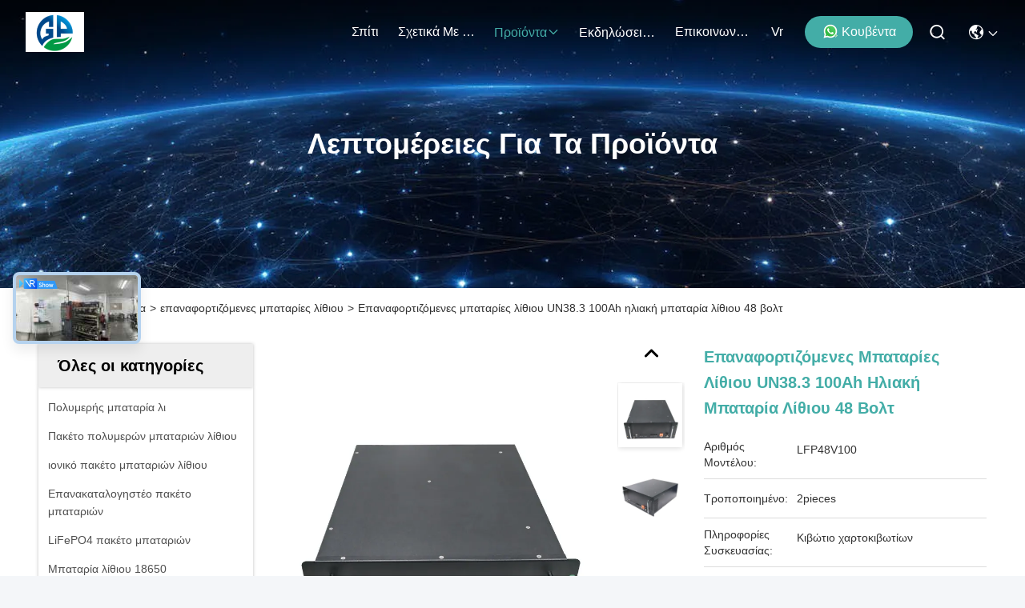

--- FILE ---
content_type: text/html
request_url: https://greek.rechargeable-batterypack.com/sale-13704384-un38-3-100ah-rechargeable-lithium-batteries-48-volt-lithium-solar-battery.html
body_size: 49145
content:

<!DOCTYPE html>
<html lang="el">
<head>
	<meta charset="utf-8">
	<meta http-equiv="X-UA-Compatible" content="IE=edge">
	<meta name="viewport" content="width=device-width, initial-scale=1, maximum-scale=1, minimum-scale=1" />
    <title>Επαναφορτιζόμενες μπαταρίες λίθιου UN38.3 100Ah ηλιακή μπαταρία λίθιου 48 βολτ</title>
    <meta name="keywords" content="UN38.3 ηλιακή μπαταρία λίθιου 48 βολτ, 100Ah ηλιακές μπαταρίες 48v λίθιου, 48v ιονική μπαταρία λίθιου ηλιακή, επαναφορτιζόμενες μπαταρίες λίθιου" />
    <meta name="description" content="υψηλή ποιότητα Επαναφορτιζόμενες μπαταρίες λίθιου UN38.3 100Ah ηλιακή μπαταρία λίθιου 48 βολτ από την Κίνα, Η κορυφαία αγορά προϊόντων της Κίνας UN38.3 ηλιακή μπαταρία λίθιου 48 βολτ Προϊόν, με αυστηρό ποιοτικό έλεγχο 100Ah ηλιακές μπαταρίες 48v λίθιου εργοστάσια, 404: Not Found 48v ιονική μπαταρία λίθιου ηλιακή προϊόντα." />
     <link rel='preload'
					  href=/photo/rechargeable-batterypack/sitetpl/style/commonV2.css?ver=1761028879 as='style'><link type='text/css' rel='stylesheet'
					  href=/photo/rechargeable-batterypack/sitetpl/style/commonV2.css?ver=1761028879 media='all'><meta property="og:title" content="Επαναφορτιζόμενες μπαταρίες λίθιου UN38.3 100Ah ηλιακή μπαταρία λίθιου 48 βολτ" />
<meta property="og:description" content="υψηλή ποιότητα Επαναφορτιζόμενες μπαταρίες λίθιου UN38.3 100Ah ηλιακή μπαταρία λίθιου 48 βολτ από την Κίνα, Η κορυφαία αγορά προϊόντων της Κίνας UN38.3 ηλιακή μπαταρία λίθιου 48 βολτ Προϊόν, με αυστηρό ποιοτικό έλεγχο 100Ah ηλιακές μπαταρίες 48v λίθιου εργοστάσια, 404: Not Found 48v ιονική μπαταρία λίθιου ηλιακή προϊόντα." />
<meta property="og:type" content="product" />
<meta property="og:availability" content="instock" />
<meta property="og:site_name" content="shenzhen gold power energy co.,ltd" />
<meta property="og:url" content="https://greek.rechargeable-batterypack.com/sale-13704384-un38-3-100ah-rechargeable-lithium-batteries-48-volt-lithium-solar-battery.html" />
<meta property="og:image" content="https://greek.rechargeable-batterypack.com/photo/ps33243249-un38_3_100ah_rechargeable_lithium_batteries_48_volt_lithium_solar_battery.jpg" />
<link rel="canonical" href="https://greek.rechargeable-batterypack.com/sale-13704384-un38-3-100ah-rechargeable-lithium-batteries-48-volt-lithium-solar-battery.html" />
<link rel="stylesheet" type="text/css" href="/js/guidefirstcommon.css" />
<style type="text/css">
/*<![CDATA[*/
.consent__cookie {position: fixed;top: 0;left: 0;width: 100%;height: 0%;z-index: 100000;}.consent__cookie_bg {position: fixed;top: 0;left: 0;width: 100%;height: 100%;background: #000;opacity: .6;display: none }.consent__cookie_rel {position: fixed;bottom:0;left: 0;width: 100%;background: #fff;display: -webkit-box;display: -ms-flexbox;display: flex;flex-wrap: wrap;padding: 24px 80px;-webkit-box-sizing: border-box;box-sizing: border-box;-webkit-box-pack: justify;-ms-flex-pack: justify;justify-content: space-between;-webkit-transition: all ease-in-out .3s;transition: all ease-in-out .3s }.consent__close {position: absolute;top: 20px;right: 20px;cursor: pointer }.consent__close svg {fill: #777 }.consent__close:hover svg {fill: #000 }.consent__cookie_box {flex: 1;word-break: break-word;}.consent__warm {color: #777;font-size: 16px;margin-bottom: 12px;line-height: 19px }.consent__title {color: #333;font-size: 20px;font-weight: 600;margin-bottom: 12px;line-height: 23px }.consent__itxt {color: #333;font-size: 14px;margin-bottom: 12px;display: -webkit-box;display: -ms-flexbox;display: flex;-webkit-box-align: center;-ms-flex-align: center;align-items: center }.consent__itxt i {display: -webkit-inline-box;display: -ms-inline-flexbox;display: inline-flex;width: 28px;height: 28px;border-radius: 50%;background: #e0f9e9;margin-right: 8px;-webkit-box-align: center;-ms-flex-align: center;align-items: center;-webkit-box-pack: center;-ms-flex-pack: center;justify-content: center }.consent__itxt svg {fill: #3ca860 }.consent__txt {color: #a6a6a6;font-size: 14px;margin-bottom: 8px;line-height: 17px }.consent__btns {display: -webkit-box;display: -ms-flexbox;display: flex;-webkit-box-orient: vertical;-webkit-box-direction: normal;-ms-flex-direction: column;flex-direction: column;-webkit-box-pack: center;-ms-flex-pack: center;justify-content: center;flex-shrink: 0;}.consent__btn {width: 280px;height: 40px;line-height: 40px;text-align: center;background: #3ca860;color: #fff;border-radius: 4px;margin: 8px 0;-webkit-box-sizing: border-box;box-sizing: border-box;cursor: pointer;font-size:14px}.consent__btn:hover {background: #00823b }.consent__btn.empty {color: #3ca860;border: 1px solid #3ca860;background: #fff }.consent__btn.empty:hover {background: #3ca860;color: #fff }.open .consent__cookie_bg {display: block }.open .consent__cookie_rel {bottom: 0 }@media (max-width: 760px) {.consent__btns {width: 100%;align-items: center;}.consent__cookie_rel {padding: 20px 24px }}.consent__cookie.open {display: block;}.consent__cookie {display: none;}
/*]]>*/
</style>
<style type="text/css">
/*<![CDATA[*/
@media only screen and (max-width:640px){.contact_now_dialog .content-wrap .desc{background-image:url(/images/cta_images/bg_s.png) !important}}.contact_now_dialog .content-wrap .content-wrap_header .cta-close{background-image:url(/images/cta_images/sprite.png) !important}.contact_now_dialog .content-wrap .desc{background-image:url(/images/cta_images/bg_l.png) !important}.contact_now_dialog .content-wrap .cta-btn i{background-image:url(/images/cta_images/sprite.png) !important}.contact_now_dialog .content-wrap .head-tip img{content:url(/images/cta_images/cta_contact_now.png) !important}.cusim{background-image:url(/images/imicon/im.svg) !important}.cuswa{background-image:url(/images/imicon/wa.png) !important}.cusall{background-image:url(/images/imicon/allchat.svg) !important}
/*]]>*/
</style>
<script type="text/javascript" src="/js/guidefirstcommon.js"></script>
<script type="text/javascript">
/*<![CDATA[*/
window.isvideotpl = 1;window.detailurl = '/sale-13704384-un38-3-100ah-rechargeable-lithium-batteries-48-volt-lithium-solar-battery.html';
var colorUrl = '';var isShowGuide = 2;var showGuideColor = 0;var im_appid = 10003;var im_msg="Good day, what product are you looking for?";

var cta_cid = 51041;var use_defaulProductInfo = 1;var cta_pid = 13704384;var test_company = 0;var webim_domain = '';var company_type = 0;var cta_equipment = 'pc'; var setcookie = 'setwebimCookie(70133,13704384,0)'; var whatsapplink = "https://wa.me/8615817210994?text=Hi%2C+I%27m+interested+in+%CE%95%CF%80%CE%B1%CE%BD%CE%B1%CF%86%CE%BF%CF%81%CF%84%CE%B9%CE%B6%CF%8C%CE%BC%CE%B5%CE%BD%CE%B5%CF%82+%CE%BC%CF%80%CE%B1%CF%84%CE%B1%CF%81%CE%AF%CE%B5%CF%82+%CE%BB%CE%AF%CE%B8%CE%B9%CE%BF%CF%85+UN38.3+100Ah+%CE%B7%CE%BB%CE%B9%CE%B1%CE%BA%CE%AE+%CE%BC%CF%80%CE%B1%CF%84%CE%B1%CF%81%CE%AF%CE%B1+%CE%BB%CE%AF%CE%B8%CE%B9%CE%BF%CF%85+48+%CE%B2%CE%BF%CE%BB%CF%84."; function insertMeta(){var str = '<meta name="mobile-web-app-capable" content="yes" /><meta name="viewport" content="width=device-width, initial-scale=1.0" />';document.head.insertAdjacentHTML('beforeend',str);} var element = document.querySelector('a.footer_webim_a[href="/webim/webim_tab.html"]');if (element) {element.parentNode.removeChild(element);}

var colorUrl = '';
var aisearch = 0;
var selfUrl = '';
window.playerReportUrl='/vod/view_count/report';
var query_string = ["Products","Detail"];
var g_tp = '';
var customtplcolor = 99715;
var str_chat = 'Κουβέντα';
				var str_call_now = 'Τηλεφώνησε τώρα.';
var str_chat_now = 'συνομιλία τώρα';
var str_contact1 = 'Πάρτε την καλύτερη τιμή';var str_chat_lang='greek';var str_contact2 = 'Πάρτε την τιμή';var str_contact2 = 'καλύτερη τιμή';var str_contact = 'επικοινωνία';
window.predomainsub = "";
/*]]>*/
</script>
</head>
<body>
<img src="/logo.gif" style="display:none" alt="logo"/>
<a style="display: none!important;" title="shenzhen gold power energy co.,ltd" class="float-inquiry" href="/contactnow.html" onclick='setinquiryCookie("{\"showproduct\":1,\"pid\":\"13704384\",\"name\":\"\\u0395\\u03c0\\u03b1\\u03bd\\u03b1\\u03c6\\u03bf\\u03c1\\u03c4\\u03b9\\u03b6\\u03cc\\u03bc\\u03b5\\u03bd\\u03b5\\u03c2 \\u03bc\\u03c0\\u03b1\\u03c4\\u03b1\\u03c1\\u03af\\u03b5\\u03c2 \\u03bb\\u03af\\u03b8\\u03b9\\u03bf\\u03c5 UN38.3 100Ah \\u03b7\\u03bb\\u03b9\\u03b1\\u03ba\\u03ae \\u03bc\\u03c0\\u03b1\\u03c4\\u03b1\\u03c1\\u03af\\u03b1 \\u03bb\\u03af\\u03b8\\u03b9\\u03bf\\u03c5 48 \\u03b2\\u03bf\\u03bb\\u03c4\",\"source_url\":\"\\/sale-13704384-un38-3-100ah-rechargeable-lithium-batteries-48-volt-lithium-solar-battery.html\",\"picurl\":\"\\/photo\\/pd33243249-un38_3_100ah_rechargeable_lithium_batteries_48_volt_lithium_solar_battery.jpg\",\"propertyDetail\":[[\"\\u03a4\\u03cd\\u03c0\\u03bf\\u03c2 \\u03bc\\u03c0\\u03b1\\u03c4\\u03b1\\u03c1\\u03b9\\u03ce\\u03bd\",\"LiFePO4 \\u03c0\\u03b1\\u03ba\\u03ad\\u03c4\\u03bf \\u03bc\\u03c0\\u03b1\\u03c4\\u03b1\\u03c1\\u03b9\\u03ce\\u03bd\"],[\"\\u03a4\\u03ac\\u03c3\\u03b7\",\"48V\"],[\"\\u0399\\u03ba\\u03b1\\u03bd\\u03cc\\u03c4\\u03b7\\u03c4\\u03b1\",\"100Ah\"],[\"\\u0396\\u03c9\\u03ae \\u03ba\\u03cd\\u03ba\\u03bb\\u03c9\\u03bd\",\"2000 \\u03c6\\u03bf\\u03c1\\u03ad\\u03c2\"]],\"company_name\":null,\"picurl_c\":\"\\/photo\\/pc33243249-un38_3_100ah_rechargeable_lithium_batteries_48_volt_lithium_solar_battery.jpg\",\"price\":\"\",\"username\":\"linda\",\"viewTime\":\"\\u03a4\\u03b5\\u03bb\\u03b5\\u03c5\\u03c4\\u03b1\\u03af\\u03b1 \\u0395\\u03af\\u03c3\\u03bf\\u03b4\\u03bf\\u03c2 : 5 \\u03ce\\u03c1\\u03b5\\u03c2 46 minuts \\u03c0\\u03c1\\u03b9\\u03bd\",\"subject\":\"\\u0391\\u03c5\\u03c4\\u03cc \\u03c0\\u03bf\\u03c5 \\u03b5\\u03af\\u03bd\\u03b1\\u03b9 \\u03b7 \\u03c4\\u03b9\\u03bc\\u03ae \\u03ba\\u03cc\\u03c3\\u03c4\\u03bf\\u03c5\\u03c2-\\u03b1\\u03c3\\u03c6\\u03ac\\u03bb\\u03b5\\u03b9\\u03b1\\u03c2-\\u03bd\\u03b1\\u03cd\\u03bb\\u03bf\\u03c5 \\u03c3\\u03b5 \\u0395\\u03c0\\u03b1\\u03bd\\u03b1\\u03c6\\u03bf\\u03c1\\u03c4\\u03b9\\u03b6\\u03cc\\u03bc\\u03b5\\u03bd\\u03b5\\u03c2 \\u03bc\\u03c0\\u03b1\\u03c4\\u03b1\\u03c1\\u03af\\u03b5\\u03c2 \\u03bb\\u03af\\u03b8\\u03b9\\u03bf\\u03c5 UN38.3 100Ah \\u03b7\\u03bb\\u03b9\\u03b1\\u03ba\\u03ae \\u03bc\\u03c0\\u03b1\\u03c4\\u03b1\\u03c1\\u03af\\u03b1 \\u03bb\\u03af\\u03b8\\u03b9\\u03bf\\u03c5 48 \\u03b2\\u03bf\\u03bb\\u03c4 \\u03c3\\u03b1\\u03c2\",\"countrycode\":\"\"}");'></a>
<script>
var originProductInfo = '';
var originProductInfo = {"showproduct":1,"pid":"13704384","name":"\u0395\u03c0\u03b1\u03bd\u03b1\u03c6\u03bf\u03c1\u03c4\u03b9\u03b6\u03cc\u03bc\u03b5\u03bd\u03b5\u03c2 \u03bc\u03c0\u03b1\u03c4\u03b1\u03c1\u03af\u03b5\u03c2 \u03bb\u03af\u03b8\u03b9\u03bf\u03c5 UN38.3 100Ah \u03b7\u03bb\u03b9\u03b1\u03ba\u03ae \u03bc\u03c0\u03b1\u03c4\u03b1\u03c1\u03af\u03b1 \u03bb\u03af\u03b8\u03b9\u03bf\u03c5 48 \u03b2\u03bf\u03bb\u03c4","source_url":"\/sale-13704384-un38-3-100ah-rechargeable-lithium-batteries-48-volt-lithium-solar-battery.html","picurl":"\/photo\/pd33243249-un38_3_100ah_rechargeable_lithium_batteries_48_volt_lithium_solar_battery.jpg","propertyDetail":[["\u03a4\u03cd\u03c0\u03bf\u03c2 \u03bc\u03c0\u03b1\u03c4\u03b1\u03c1\u03b9\u03ce\u03bd","LiFePO4 \u03c0\u03b1\u03ba\u03ad\u03c4\u03bf \u03bc\u03c0\u03b1\u03c4\u03b1\u03c1\u03b9\u03ce\u03bd"],["\u03a4\u03ac\u03c3\u03b7","48V"],["\u0399\u03ba\u03b1\u03bd\u03cc\u03c4\u03b7\u03c4\u03b1","100Ah"],["\u0396\u03c9\u03ae \u03ba\u03cd\u03ba\u03bb\u03c9\u03bd","2000 \u03c6\u03bf\u03c1\u03ad\u03c2"]],"company_name":null,"picurl_c":"\/photo\/pc33243249-un38_3_100ah_rechargeable_lithium_batteries_48_volt_lithium_solar_battery.jpg","price":"","username":"linda","viewTime":"\u03a4\u03b5\u03bb\u03b5\u03c5\u03c4\u03b1\u03af\u03b1 \u0395\u03af\u03c3\u03bf\u03b4\u03bf\u03c2 : 3 \u03ce\u03c1\u03b5\u03c2 46 minuts \u03c0\u03c1\u03b9\u03bd","subject":"\u0395\u03bd\u03b4\u03b9\u03b1\u03c6\u03ad\u03c1\u03bf\u03bc\u03b1\u03b9 \u03b3\u03b9\u03b1 \u03c3\u03b1\u03c2 \u0395\u03c0\u03b1\u03bd\u03b1\u03c6\u03bf\u03c1\u03c4\u03b9\u03b6\u03cc\u03bc\u03b5\u03bd\u03b5\u03c2 \u03bc\u03c0\u03b1\u03c4\u03b1\u03c1\u03af\u03b5\u03c2 \u03bb\u03af\u03b8\u03b9\u03bf\u03c5 UN38.3 100Ah \u03b7\u03bb\u03b9\u03b1\u03ba\u03ae \u03bc\u03c0\u03b1\u03c4\u03b1\u03c1\u03af\u03b1 \u03bb\u03af\u03b8\u03b9\u03bf\u03c5 48 \u03b2\u03bf\u03bb\u03c4","countrycode":""};
var save_url = "/contactsave.html";
var update_url = "/updateinquiry.html";
var productInfo = {};
var defaulProductInfo = {};
var myDate = new Date();
var curDate = myDate.getFullYear()+'-'+(parseInt(myDate.getMonth())+1)+'-'+myDate.getDate();
var message = '';
var default_pop = 1;
var leaveMessageDialog = document.getElementsByClassName('leave-message-dialog')[0]; // 获取弹层
var _$$ = function (dom) {
    return document.querySelectorAll(dom);
};
resInfo = originProductInfo;
resInfo['name'] = resInfo['name'] || '';
defaulProductInfo.pid = resInfo['pid'];
defaulProductInfo.productName = resInfo['name'] ?? '';
defaulProductInfo.productInfo = resInfo['propertyDetail'];
defaulProductInfo.productImg = resInfo['picurl_c'];
defaulProductInfo.subject = resInfo['subject'] ?? '';
defaulProductInfo.productImgAlt = resInfo['name'] ?? '';
var inquirypopup_tmp = 1;
var message = 'Αγαπητός,'+'\r\n'+"Ik ben geïnteresseerd"+' '+trim(resInfo['name'])+", θα μπορούσατε να μου στείλετε περισσότερες λεπτομέρειες όπως τύπος, μέγεθος, MOQ, υλικό κ.λπ."+'\r\n'+"Ευχαριστώ!"+'\r\n'+"Wachten op je antwoord.";
var message_1 = 'Αγαπητός,'+'\r\n'+"Ik ben geïnteresseerd"+' '+trim(resInfo['name'])+", θα μπορούσατε να μου στείλετε περισσότερες λεπτομέρειες όπως τύπος, μέγεθος, MOQ, υλικό κ.λπ."+'\r\n'+"Ευχαριστώ!"+'\r\n'+"Wachten op je antwoord.";
var message_2 = 'Γεια,'+'\r\n'+"Ψάχνω για"+' '+trim(resInfo['name'])+", στείλτε μου την τιμή, τις προδιαγραφές και την εικόνα."+'\r\n'+"Η γρήγορη απάντησή σας θα εκτιμηθεί ιδιαίτερα."+'\r\n'+"Μη διστάσετε να επικοινωνήσετε μαζί μου για περισσότερες πληροφορίες."+'\r\n'+"Ευχαριστώ πολύ.";
var message_3 = 'Γεια,'+'\r\n'+trim(resInfo['name'])+' '+"ανταποκρίνεται στις προσδοκίες μου."+'\r\n'+"Δώστε μου την καλύτερη τιμή και μερικές άλλες πληροφορίες για το προϊόν."+'\r\n'+"Μη διστάσετε να επικοινωνήσετε μαζί μου μέσω του ταχυδρομείου μου."+'\r\n'+"Ευχαριστώ πολύ.";

var message_4 = 'Αγαπητός,'+'\r\n'+"Ποια είναι η τιμή FOB στο δικό σας"+' '+trim(resInfo['name'])+'?'+'\r\n'+"Ποιο είναι το πλησιέστερο όνομα θύρας;"+'\r\n'+"Απαντήστε μου το συντομότερο δυνατό, θα ήταν καλύτερα να μοιραστείτε περισσότερες πληροφορίες."+'\r\n'+"Χαιρετισμοί!";
var message_5 = 'Γεια σου,'+'\r\n'+"Με ενδιαφέρει πολύ"+' '+trim(resInfo['name'])+'.'+'\r\n'+"Παρακαλώ στείλτε μου τα στοιχεία του προϊόντος σας."+'\r\n'+"Ανυπομονώ για τη γρήγορη απάντησή σας."+'\r\n'+"Μη διστάσετε να επικοινωνήσετε μαζί μου μέσω ταχυδρομείου."+'\r\n'+"Χαιρετισμοί!";

var message_6 = 'Αγαπητός,'+'\r\n'+"Δώστε μας πληροφορίες για το δικό σας"+' '+trim(resInfo['name'])+", όπως τύπος, μέγεθος, υλικό και φυσικά η καλύτερη τιμή."+'\r\n'+"Ανυπομονώ για τη γρήγορη απάντησή σας."+'\r\n'+"Σας ευχαριστούμε!";
var message_7 = 'Αγαπητός,'+'\r\n'+"Μπορείτε να προμηθευτείτε"+' '+trim(resInfo['name'])+" για εμάς?"+'\r\n'+"Πρώτα θέλουμε τιμοκατάλογο και μερικές λεπτομέρειες προϊόντος."+'\r\n'+"Ελπίζω να λάβω απάντηση το συντομότερο δυνατόν και προσβλέπω στη συνεργασία."+'\r\n'+"Ευχαριστώ πολύ.";
var message_8 = 'γεια,'+'\r\n'+"Ψάχνω για"+' '+trim(resInfo['name'])+", παρακαλώ δώστε μου πιο λεπτομερείς πληροφορίες για το προϊόν."+'\r\n'+"Ανυπομονώ για την απάντησή σου."+'\r\n'+"Σας ευχαριστούμε!";
var message_9 = 'Γεια,'+'\r\n'+"Τα δικα σου"+' '+trim(resInfo['name'])+" πληροί τις απαιτήσεις μου πολύ καλά."+'\r\n'+"Παρακαλώ στείλτε μου την τιμή, τις προδιαγραφές και παρόμοιο μοντέλο θα είναι εντάξει."+'\r\n'+"Μη διστάσετε να συνομιλήσετε μαζί μου."+'\r\n'+"Ευχαριστώ!";
var message_10 = 'Αγαπητός,'+'\r\n'+"Θέλω να μάθω περισσότερα για τις λεπτομέρειες και την αναφορά"+' '+trim(resInfo['name'])+'.'+'\r\n'+"Μη διστάσετε να επικοινωνήσετε μαζί μου."+'\r\n'+"Χαιρετισμοί!";

var r = getRandom(1,10);

defaulProductInfo.message = eval("message_"+r);
    defaulProductInfo.message = eval("message_"+r);
        var mytAjax = {

    post: function(url, data, fn) {
        var xhr = new XMLHttpRequest();
        xhr.open("POST", url, true);
        xhr.setRequestHeader("Content-Type", "application/x-www-form-urlencoded;charset=UTF-8");
        xhr.setRequestHeader("X-Requested-With", "XMLHttpRequest");
        xhr.setRequestHeader('Content-Type','text/plain;charset=UTF-8');
        xhr.onreadystatechange = function() {
            if(xhr.readyState == 4 && (xhr.status == 200 || xhr.status == 304)) {
                fn.call(this, xhr.responseText);
            }
        };
        xhr.send(data);
    },

    postform: function(url, data, fn) {
        var xhr = new XMLHttpRequest();
        xhr.open("POST", url, true);
        xhr.setRequestHeader("X-Requested-With", "XMLHttpRequest");
        xhr.onreadystatechange = function() {
            if(xhr.readyState == 4 && (xhr.status == 200 || xhr.status == 304)) {
                fn.call(this, xhr.responseText);
            }
        };
        xhr.send(data);
    }
};
/*window.onload = function(){
    leaveMessageDialog = document.getElementsByClassName('leave-message-dialog')[0];
    if (window.localStorage.recordDialogStatus=='undefined' || (window.localStorage.recordDialogStatus!='undefined' && window.localStorage.recordDialogStatus != curDate)) {
        setTimeout(function(){
            if(parseInt(inquirypopup_tmp%10) == 1){
                creatDialog(defaulProductInfo, 1);
            }
        }, 6000);
    }
};*/
function trim(str)
{
    str = str.replace(/(^\s*)/g,"");
    return str.replace(/(\s*$)/g,"");
};
function getRandom(m,n){
    var num = Math.floor(Math.random()*(m - n) + n);
    return num;
};
function strBtn(param) {

    var starattextarea = document.getElementById("textareamessage").value.length;
    var email = document.getElementById("startEmail").value;

    var default_tip = document.querySelectorAll(".watermark_container").length;
    if (20 < starattextarea && starattextarea < 3000) {
        if(default_tip>0){
            document.getElementById("textareamessage1").parentNode.parentNode.nextElementSibling.style.display = "none";
        }else{
            document.getElementById("textareamessage1").parentNode.nextElementSibling.style.display = "none";
        }

    } else {
        if(default_tip>0){
            document.getElementById("textareamessage1").parentNode.parentNode.nextElementSibling.style.display = "block";
        }else{
            document.getElementById("textareamessage1").parentNode.nextElementSibling.style.display = "block";
        }

        return;
    }

    // var re = /^([a-zA-Z0-9_-])+@([a-zA-Z0-9_-])+\.([a-zA-Z0-9_-])+/i;/*邮箱不区分大小写*/
    var re = /^[a-zA-Z0-9][\w-]*(\.?[\w-]+)*@[a-zA-Z0-9-]+(\.[a-zA-Z0-9]+)+$/i;
    if (!re.test(email)) {
        document.getElementById("startEmail").nextElementSibling.style.display = "block";
        return;
    } else {
        document.getElementById("startEmail").nextElementSibling.style.display = "none";
    }

    var subject = document.getElementById("pop_subject").value;
    var pid = document.getElementById("pop_pid").value;
    var message = document.getElementById("textareamessage").value;
    var sender_email = document.getElementById("startEmail").value;
    var tel = '';
    if (document.getElementById("tel0") != undefined && document.getElementById("tel0") != '')
        tel = document.getElementById("tel0").value;
    var form_serialize = '&tel='+tel;

    form_serialize = form_serialize.replace(/\+/g, "%2B");
    mytAjax.post(save_url,"pid="+pid+"&subject="+subject+"&email="+sender_email+"&message="+(message)+form_serialize,function(res){
        var mes = JSON.parse(res);
        if(mes.status == 200){
            var iid = mes.iid;
            document.getElementById("pop_iid").value = iid;
            document.getElementById("pop_uuid").value = mes.uuid;

            if(typeof gtag_report_conversion === "function"){
                gtag_report_conversion();//执行统计js代码
            }
            if(typeof fbq === "function"){
                fbq('track','Purchase');//执行统计js代码
            }
        }
    });
    for (var index = 0; index < document.querySelectorAll(".dialog-content-pql").length; index++) {
        document.querySelectorAll(".dialog-content-pql")[index].style.display = "none";
    };
    $('#idphonepql').val(tel);
    document.getElementById("dialog-content-pql-id").style.display = "block";
    ;
};
function twoBtnOk(param) {

    var selectgender = document.getElementById("Mr").innerHTML;
    var iid = document.getElementById("pop_iid").value;
    var sendername = document.getElementById("idnamepql").value;
    var senderphone = document.getElementById("idphonepql").value;
    var sendercname = document.getElementById("idcompanypql").value;
    var uuid = document.getElementById("pop_uuid").value;
    var gender = 2;
    if(selectgender == 'Mr.') gender = 0;
    if(selectgender == 'Mrs.') gender = 1;
    var pid = document.getElementById("pop_pid").value;
    var form_serialize = '';

        form_serialize = form_serialize.replace(/\+/g, "%2B");

    mytAjax.post(update_url,"iid="+iid+"&gender="+gender+"&uuid="+uuid+"&name="+(sendername)+"&tel="+(senderphone)+"&company="+(sendercname)+form_serialize,function(res){});

    for (var index = 0; index < document.querySelectorAll(".dialog-content-pql").length; index++) {
        document.querySelectorAll(".dialog-content-pql")[index].style.display = "none";
    };
    document.getElementById("dialog-content-pql-ok").style.display = "block";

};
function toCheckMust(name) {
    $('#'+name+'error').hide();
}
function handClidk(param) {
    var starattextarea = document.getElementById("textareamessage1").value.length;
    var email = document.getElementById("startEmail1").value;
    var default_tip = document.querySelectorAll(".watermark_container").length;
    if (20 < starattextarea && starattextarea < 3000) {
        if(default_tip>0){
            document.getElementById("textareamessage1").parentNode.parentNode.nextElementSibling.style.display = "none";
        }else{
            document.getElementById("textareamessage1").parentNode.nextElementSibling.style.display = "none";
        }

    } else {
        if(default_tip>0){
            document.getElementById("textareamessage1").parentNode.parentNode.nextElementSibling.style.display = "block";
        }else{
            document.getElementById("textareamessage1").parentNode.nextElementSibling.style.display = "block";
        }

        return;
    }

    // var re = /^([a-zA-Z0-9_-])+@([a-zA-Z0-9_-])+\.([a-zA-Z0-9_-])+/i;
    var re = /^[a-zA-Z0-9][\w-]*(\.?[\w-]+)*@[a-zA-Z0-9-]+(\.[a-zA-Z0-9]+)+$/i;
    if (!re.test(email)) {
        document.getElementById("startEmail1").nextElementSibling.style.display = "block";
        return;
    } else {
        document.getElementById("startEmail1").nextElementSibling.style.display = "none";
    }

    var subject = document.getElementById("pop_subject").value;
    var pid = document.getElementById("pop_pid").value;
    var message = document.getElementById("textareamessage1").value;
    var sender_email = document.getElementById("startEmail1").value;
    var form_serialize = tel = '';
    if (document.getElementById("tel1") != undefined && document.getElementById("tel1") != '')
        tel = document.getElementById("tel1").value;
        mytAjax.post(save_url,"email="+sender_email+"&tel="+tel+"&pid="+pid+"&message="+message+"&subject="+subject+form_serialize,function(res){

        var mes = JSON.parse(res);
        if(mes.status == 200){
            var iid = mes.iid;
            document.getElementById("pop_iid").value = iid;
            document.getElementById("pop_uuid").value = mes.uuid;
            if(typeof gtag_report_conversion === "function"){
                gtag_report_conversion();//执行统计js代码
            }
        }

    });
    for (var index = 0; index < document.querySelectorAll(".dialog-content-pql").length; index++) {
        document.querySelectorAll(".dialog-content-pql")[index].style.display = "none";
    };
    $('#idphonepql').val(tel);
    document.getElementById("dialog-content-pql-id").style.display = "block";

};
window.addEventListener('load', function () {
    $('.checkbox-wrap label').each(function(){
        if($(this).find('input').prop('checked')){
            $(this).addClass('on')
        }else {
            $(this).removeClass('on')
        }
    })
    $(document).on('click', '.checkbox-wrap label' , function(ev){
        if (ev.target.tagName.toUpperCase() != 'INPUT') {
            $(this).toggleClass('on')
        }
    })
})

function hand_video(pdata) {
    data = JSON.parse(pdata);
    productInfo.productName = data.productName;
    productInfo.productInfo = data.productInfo;
    productInfo.productImg = data.productImg;
    productInfo.subject = data.subject;

    var message = 'Αγαπητός,'+'\r\n'+"Ik ben geïnteresseerd"+' '+trim(data.productName)+", θα μπορούσατε να μου στείλετε περισσότερες λεπτομέρειες όπως τύπος, μέγεθος, ποσότητα, υλικό κ.λπ."+'\r\n'+"Ευχαριστώ!"+'\r\n'+"Wachten op je antwoord.";

    var message = 'Αγαπητός,'+'\r\n'+"Ik ben geïnteresseerd"+' '+trim(data.productName)+", θα μπορούσατε να μου στείλετε περισσότερες λεπτομέρειες όπως τύπος, μέγεθος, MOQ, υλικό κ.λπ."+'\r\n'+"Ευχαριστώ!"+'\r\n'+"Wachten op je antwoord.";
    var message_1 = 'Αγαπητός,'+'\r\n'+"Ik ben geïnteresseerd"+' '+trim(data.productName)+", θα μπορούσατε να μου στείλετε περισσότερες λεπτομέρειες όπως τύπος, μέγεθος, MOQ, υλικό κ.λπ."+'\r\n'+"Ευχαριστώ!"+'\r\n'+"Wachten op je antwoord.";
    var message_2 = 'Γεια,'+'\r\n'+"Ψάχνω για"+' '+trim(data.productName)+", στείλτε μου την τιμή, τις προδιαγραφές και την εικόνα."+'\r\n'+"Η γρήγορη απάντησή σας θα εκτιμηθεί ιδιαίτερα."+'\r\n'+"Μη διστάσετε να επικοινωνήσετε μαζί μου για περισσότερες πληροφορίες."+'\r\n'+"Ευχαριστώ πολύ.";
    var message_3 = 'Γεια,'+'\r\n'+trim(data.productName)+' '+"ανταποκρίνεται στις προσδοκίες μου."+'\r\n'+"Δώστε μου την καλύτερη τιμή και μερικές άλλες πληροφορίες για το προϊόν."+'\r\n'+"Μη διστάσετε να επικοινωνήσετε μαζί μου μέσω του ταχυδρομείου μου."+'\r\n'+"Ευχαριστώ πολύ.";

    var message_4 = 'Αγαπητός,'+'\r\n'+"Ποια είναι η τιμή FOB στο δικό σας"+' '+trim(data.productName)+'?'+'\r\n'+"Ποιο είναι το πλησιέστερο όνομα θύρας;"+'\r\n'+"Απαντήστε μου το συντομότερο δυνατό, θα ήταν καλύτερα να μοιραστείτε περισσότερες πληροφορίες."+'\r\n'+"Χαιρετισμοί!";
    var message_5 = 'Γεια σου,'+'\r\n'+"Με ενδιαφέρει πολύ"+' '+trim(data.productName)+'.'+'\r\n'+"Παρακαλώ στείλτε μου τα στοιχεία του προϊόντος σας."+'\r\n'+"Ανυπομονώ για τη γρήγορη απάντησή σας."+'\r\n'+"Μη διστάσετε να επικοινωνήσετε μαζί μου μέσω ταχυδρομείου."+'\r\n'+"Χαιρετισμοί!";

    var message_6 = 'Αγαπητός,'+'\r\n'+"Δώστε μας πληροφορίες για το δικό σας"+' '+trim(data.productName)+", όπως τύπος, μέγεθος, υλικό και φυσικά η καλύτερη τιμή."+'\r\n'+"Ανυπομονώ για τη γρήγορη απάντησή σας."+'\r\n'+"Σας ευχαριστούμε!";
    var message_7 = 'Αγαπητός,'+'\r\n'+"Μπορείτε να προμηθευτείτε"+' '+trim(data.productName)+" για εμάς?"+'\r\n'+"Πρώτα θέλουμε τιμοκατάλογο και μερικές λεπτομέρειες προϊόντος."+'\r\n'+"Ελπίζω να λάβω απάντηση το συντομότερο δυνατόν και προσβλέπω στη συνεργασία."+'\r\n'+"Ευχαριστώ πολύ.";
    var message_8 = 'γεια,'+'\r\n'+"Ψάχνω για"+' '+trim(data.productName)+", παρακαλώ δώστε μου πιο λεπτομερείς πληροφορίες για το προϊόν."+'\r\n'+"Ανυπομονώ για την απάντησή σου."+'\r\n'+"Σας ευχαριστούμε!";
    var message_9 = 'Γεια,'+'\r\n'+"Τα δικα σου"+' '+trim(data.productName)+" πληροί τις απαιτήσεις μου πολύ καλά."+'\r\n'+"Παρακαλώ στείλτε μου την τιμή, τις προδιαγραφές και παρόμοιο μοντέλο θα είναι εντάξει."+'\r\n'+"Μη διστάσετε να συνομιλήσετε μαζί μου."+'\r\n'+"Ευχαριστώ!";
    var message_10 = 'Αγαπητός,'+'\r\n'+"Θέλω να μάθω περισσότερα για τις λεπτομέρειες και την αναφορά"+' '+trim(data.productName)+'.'+'\r\n'+"Μη διστάσετε να επικοινωνήσετε μαζί μου."+'\r\n'+"Χαιρετισμοί!";

    var r = getRandom(1,10);

    productInfo.message = eval("message_"+r);
            if(parseInt(inquirypopup_tmp/10) == 1){
        productInfo.message = "";
    }
    productInfo.pid = data.pid;
    creatDialog(productInfo, 2);
};

function handDialog(pdata) {
    data = JSON.parse(pdata);
    productInfo.productName = data.productName;
    productInfo.productInfo = data.productInfo;
    productInfo.productImg = data.productImg;
    productInfo.subject = data.subject;

    var message = 'Αγαπητός,'+'\r\n'+"Ik ben geïnteresseerd"+' '+trim(data.productName)+", θα μπορούσατε να μου στείλετε περισσότερες λεπτομέρειες όπως τύπος, μέγεθος, ποσότητα, υλικό κ.λπ."+'\r\n'+"Ευχαριστώ!"+'\r\n'+"Wachten op je antwoord.";

    var message = 'Αγαπητός,'+'\r\n'+"Ik ben geïnteresseerd"+' '+trim(data.productName)+", θα μπορούσατε να μου στείλετε περισσότερες λεπτομέρειες όπως τύπος, μέγεθος, MOQ, υλικό κ.λπ."+'\r\n'+"Ευχαριστώ!"+'\r\n'+"Wachten op je antwoord.";
    var message_1 = 'Αγαπητός,'+'\r\n'+"Ik ben geïnteresseerd"+' '+trim(data.productName)+", θα μπορούσατε να μου στείλετε περισσότερες λεπτομέρειες όπως τύπος, μέγεθος, MOQ, υλικό κ.λπ."+'\r\n'+"Ευχαριστώ!"+'\r\n'+"Wachten op je antwoord.";
    var message_2 = 'Γεια,'+'\r\n'+"Ψάχνω για"+' '+trim(data.productName)+", στείλτε μου την τιμή, τις προδιαγραφές και την εικόνα."+'\r\n'+"Η γρήγορη απάντησή σας θα εκτιμηθεί ιδιαίτερα."+'\r\n'+"Μη διστάσετε να επικοινωνήσετε μαζί μου για περισσότερες πληροφορίες."+'\r\n'+"Ευχαριστώ πολύ.";
    var message_3 = 'Γεια,'+'\r\n'+trim(data.productName)+' '+"ανταποκρίνεται στις προσδοκίες μου."+'\r\n'+"Δώστε μου την καλύτερη τιμή και μερικές άλλες πληροφορίες για το προϊόν."+'\r\n'+"Μη διστάσετε να επικοινωνήσετε μαζί μου μέσω του ταχυδρομείου μου."+'\r\n'+"Ευχαριστώ πολύ.";

    var message_4 = 'Αγαπητός,'+'\r\n'+"Ποια είναι η τιμή FOB στο δικό σας"+' '+trim(data.productName)+'?'+'\r\n'+"Ποιο είναι το πλησιέστερο όνομα θύρας;"+'\r\n'+"Απαντήστε μου το συντομότερο δυνατό, θα ήταν καλύτερα να μοιραστείτε περισσότερες πληροφορίες."+'\r\n'+"Χαιρετισμοί!";
    var message_5 = 'Γεια σου,'+'\r\n'+"Με ενδιαφέρει πολύ"+' '+trim(data.productName)+'.'+'\r\n'+"Παρακαλώ στείλτε μου τα στοιχεία του προϊόντος σας."+'\r\n'+"Ανυπομονώ για τη γρήγορη απάντησή σας."+'\r\n'+"Μη διστάσετε να επικοινωνήσετε μαζί μου μέσω ταχυδρομείου."+'\r\n'+"Χαιρετισμοί!";

    var message_6 = 'Αγαπητός,'+'\r\n'+"Δώστε μας πληροφορίες για το δικό σας"+' '+trim(data.productName)+", όπως τύπος, μέγεθος, υλικό και φυσικά η καλύτερη τιμή."+'\r\n'+"Ανυπομονώ για τη γρήγορη απάντησή σας."+'\r\n'+"Σας ευχαριστούμε!";
    var message_7 = 'Αγαπητός,'+'\r\n'+"Μπορείτε να προμηθευτείτε"+' '+trim(data.productName)+" για εμάς?"+'\r\n'+"Πρώτα θέλουμε τιμοκατάλογο και μερικές λεπτομέρειες προϊόντος."+'\r\n'+"Ελπίζω να λάβω απάντηση το συντομότερο δυνατόν και προσβλέπω στη συνεργασία."+'\r\n'+"Ευχαριστώ πολύ.";
    var message_8 = 'γεια,'+'\r\n'+"Ψάχνω για"+' '+trim(data.productName)+", παρακαλώ δώστε μου πιο λεπτομερείς πληροφορίες για το προϊόν."+'\r\n'+"Ανυπομονώ για την απάντησή σου."+'\r\n'+"Σας ευχαριστούμε!";
    var message_9 = 'Γεια,'+'\r\n'+"Τα δικα σου"+' '+trim(data.productName)+" πληροί τις απαιτήσεις μου πολύ καλά."+'\r\n'+"Παρακαλώ στείλτε μου την τιμή, τις προδιαγραφές και παρόμοιο μοντέλο θα είναι εντάξει."+'\r\n'+"Μη διστάσετε να συνομιλήσετε μαζί μου."+'\r\n'+"Ευχαριστώ!";
    var message_10 = 'Αγαπητός,'+'\r\n'+"Θέλω να μάθω περισσότερα για τις λεπτομέρειες και την αναφορά"+' '+trim(data.productName)+'.'+'\r\n'+"Μη διστάσετε να επικοινωνήσετε μαζί μου."+'\r\n'+"Χαιρετισμοί!";

    var r = getRandom(1,10);
    productInfo.message = eval("message_"+r);
            if(parseInt(inquirypopup_tmp/10) == 1){
        productInfo.message = "";
    }
    productInfo.pid = data.pid;
    creatDialog(productInfo, 2);
};

function closepql(param) {

    leaveMessageDialog.style.display = 'none';
};

function closepql2(param) {

    for (var index = 0; index < document.querySelectorAll(".dialog-content-pql").length; index++) {
        document.querySelectorAll(".dialog-content-pql")[index].style.display = "none";
    };
    document.getElementById("dialog-content-pql-ok").style.display = "block";
};

function decodeHtmlEntities(str) {
    var tempElement = document.createElement('div');
    tempElement.innerHTML = str;
    return tempElement.textContent || tempElement.innerText || '';
}

function initProduct(productInfo,type){

    productInfo.productName = decodeHtmlEntities(productInfo.productName);
    productInfo.message = decodeHtmlEntities(productInfo.message);

    leaveMessageDialog = document.getElementsByClassName('leave-message-dialog')[0];
    leaveMessageDialog.style.display = "block";
    if(type == 3){
        var popinquiryemail = document.getElementById("popinquiryemail").value;
        _$$("#startEmail1")[0].value = popinquiryemail;
    }else{
        _$$("#startEmail1")[0].value = "";
    }
    _$$("#startEmail")[0].value = "";
    _$$("#idnamepql")[0].value = "";
    _$$("#idphonepql")[0].value = "";
    _$$("#idcompanypql")[0].value = "";

    _$$("#pop_pid")[0].value = productInfo.pid;
    _$$("#pop_subject")[0].value = productInfo.subject;
    
    if(parseInt(inquirypopup_tmp/10) == 1){
        productInfo.message = "";
    }

    _$$("#textareamessage1")[0].value = productInfo.message;
    _$$("#textareamessage")[0].value = productInfo.message;

    _$$("#dialog-content-pql-id .titlep")[0].innerHTML = productInfo.productName;
    _$$("#dialog-content-pql-id img")[0].setAttribute("src", productInfo.productImg);
    _$$("#dialog-content-pql-id img")[0].setAttribute("alt", productInfo.productImgAlt);

    _$$("#dialog-content-pql-id-hand img")[0].setAttribute("src", productInfo.productImg);
    _$$("#dialog-content-pql-id-hand img")[0].setAttribute("alt", productInfo.productImgAlt);
    _$$("#dialog-content-pql-id-hand .titlep")[0].innerHTML = productInfo.productName;

    if (productInfo.productInfo.length > 0) {
        var ul2, ul;
        ul = document.createElement("ul");
        for (var index = 0; index < productInfo.productInfo.length; index++) {
            var el = productInfo.productInfo[index];
            var li = document.createElement("li");
            var span1 = document.createElement("span");
            span1.innerHTML = el[0] + ":";
            var span2 = document.createElement("span");
            span2.innerHTML = el[1];
            li.appendChild(span1);
            li.appendChild(span2);
            ul.appendChild(li);

        }
        ul2 = ul.cloneNode(true);
        if (type === 1) {
            _$$("#dialog-content-pql-id .left")[0].replaceChild(ul, _$$("#dialog-content-pql-id .left ul")[0]);
        } else {
            _$$("#dialog-content-pql-id-hand .left")[0].replaceChild(ul2, _$$("#dialog-content-pql-id-hand .left ul")[0]);
            _$$("#dialog-content-pql-id .left")[0].replaceChild(ul, _$$("#dialog-content-pql-id .left ul")[0]);
        }
    };
    for (var index = 0; index < _$$("#dialog-content-pql-id .right ul li").length; index++) {
        _$$("#dialog-content-pql-id .right ul li")[index].addEventListener("click", function (params) {
            _$$("#dialog-content-pql-id .right #Mr")[0].innerHTML = this.innerHTML
        }, false)

    };

};
function closeInquiryCreateDialog() {
    document.getElementById("xuanpan_dialog_box_pql").style.display = "none";
};
function showInquiryCreateDialog() {
    document.getElementById("xuanpan_dialog_box_pql").style.display = "block";
};
function submitPopInquiry(){
    var message = document.getElementById("inquiry_message").value;
    var email = document.getElementById("inquiry_email").value;
    var subject = defaulProductInfo.subject;
    var pid = defaulProductInfo.pid;
    if (email === undefined) {
        showInquiryCreateDialog();
        document.getElementById("inquiry_email").style.border = "1px solid red";
        return false;
    };
    if (message === undefined) {
        showInquiryCreateDialog();
        document.getElementById("inquiry_message").style.border = "1px solid red";
        return false;
    };
    if (email.search(/^\w+((-\w+)|(\.\w+))*\@[A-Za-z0-9]+((\.|-)[A-Za-z0-9]+)*\.[A-Za-z0-9]+$/) == -1) {
        document.getElementById("inquiry_email").style.border= "1px solid red";
        showInquiryCreateDialog();
        return false;
    } else {
        document.getElementById("inquiry_email").style.border= "";
    };
    if (message.length < 20 || message.length >3000) {
        showInquiryCreateDialog();
        document.getElementById("inquiry_message").style.border = "1px solid red";
        return false;
    } else {
        document.getElementById("inquiry_message").style.border = "";
    };
    var tel = '';
    if (document.getElementById("tel") != undefined && document.getElementById("tel") != '')
        tel = document.getElementById("tel").value;

    mytAjax.post(save_url,"pid="+pid+"&subject="+subject+"&email="+email+"&message="+(message)+'&tel='+tel,function(res){
        var mes = JSON.parse(res);
        if(mes.status == 200){
            var iid = mes.iid;
            document.getElementById("pop_iid").value = iid;
            document.getElementById("pop_uuid").value = mes.uuid;

        }
    });
    initProduct(defaulProductInfo);
    for (var index = 0; index < document.querySelectorAll(".dialog-content-pql").length; index++) {
        document.querySelectorAll(".dialog-content-pql")[index].style.display = "none";
    };
    $('#idphonepql').val(tel);
    document.getElementById("dialog-content-pql-id").style.display = "block";

};

//带附件上传
function submitPopInquiryfile(email_id,message_id,check_sort,name_id,phone_id,company_id,attachments){

    if(typeof(check_sort) == 'undefined'){
        check_sort = 0;
    }
    var message = document.getElementById(message_id).value;
    var email = document.getElementById(email_id).value;
    var attachments = document.getElementById(attachments).value;
    if(typeof(name_id) !== 'undefined' && name_id != ""){
        var name  = document.getElementById(name_id).value;
    }
    if(typeof(phone_id) !== 'undefined' && phone_id != ""){
        var phone = document.getElementById(phone_id).value;
    }
    if(typeof(company_id) !== 'undefined' && company_id != ""){
        var company = document.getElementById(company_id).value;
    }
    var subject = defaulProductInfo.subject;
    var pid = defaulProductInfo.pid;

    if(check_sort == 0){
        if (email === undefined) {
            showInquiryCreateDialog();
            document.getElementById(email_id).style.border = "1px solid red";
            return false;
        };
        if (message === undefined) {
            showInquiryCreateDialog();
            document.getElementById(message_id).style.border = "1px solid red";
            return false;
        };

        if (email.search(/^\w+((-\w+)|(\.\w+))*\@[A-Za-z0-9]+((\.|-)[A-Za-z0-9]+)*\.[A-Za-z0-9]+$/) == -1) {
            document.getElementById(email_id).style.border= "1px solid red";
            showInquiryCreateDialog();
            return false;
        } else {
            document.getElementById(email_id).style.border= "";
        };
        if (message.length < 20 || message.length >3000) {
            showInquiryCreateDialog();
            document.getElementById(message_id).style.border = "1px solid red";
            return false;
        } else {
            document.getElementById(message_id).style.border = "";
        };
    }else{

        if (message === undefined) {
            showInquiryCreateDialog();
            document.getElementById(message_id).style.border = "1px solid red";
            return false;
        };

        if (email === undefined) {
            showInquiryCreateDialog();
            document.getElementById(email_id).style.border = "1px solid red";
            return false;
        };

        if (message.length < 20 || message.length >3000) {
            showInquiryCreateDialog();
            document.getElementById(message_id).style.border = "1px solid red";
            return false;
        } else {
            document.getElementById(message_id).style.border = "";
        };

        if (email.search(/^\w+((-\w+)|(\.\w+))*\@[A-Za-z0-9]+((\.|-)[A-Za-z0-9]+)*\.[A-Za-z0-9]+$/) == -1) {
            document.getElementById(email_id).style.border= "1px solid red";
            showInquiryCreateDialog();
            return false;
        } else {
            document.getElementById(email_id).style.border= "";
        };

    };

    mytAjax.post(save_url,"pid="+pid+"&subject="+subject+"&email="+email+"&message="+message+"&company="+company+"&attachments="+attachments,function(res){
        var mes = JSON.parse(res);
        if(mes.status == 200){
            var iid = mes.iid;
            document.getElementById("pop_iid").value = iid;
            document.getElementById("pop_uuid").value = mes.uuid;

            if(typeof gtag_report_conversion === "function"){
                gtag_report_conversion();//执行统计js代码
            }
            if(typeof fbq === "function"){
                fbq('track','Purchase');//执行统计js代码
            }
        }
    });
    initProduct(defaulProductInfo);

    if(name !== undefined && name != ""){
        _$$("#idnamepql")[0].value = name;
    }

    if(phone !== undefined && phone != ""){
        _$$("#idphonepql")[0].value = phone;
    }

    if(company !== undefined && company != ""){
        _$$("#idcompanypql")[0].value = company;
    }

    for (var index = 0; index < document.querySelectorAll(".dialog-content-pql").length; index++) {
        document.querySelectorAll(".dialog-content-pql")[index].style.display = "none";
    };
    document.getElementById("dialog-content-pql-id").style.display = "block";

};
function submitPopInquiryByParam(email_id,message_id,check_sort,name_id,phone_id,company_id){

    if(typeof(check_sort) == 'undefined'){
        check_sort = 0;
    }

    var senderphone = '';
    var message = document.getElementById(message_id).value;
    var email = document.getElementById(email_id).value;
    if(typeof(name_id) !== 'undefined' && name_id != ""){
        var name  = document.getElementById(name_id).value;
    }
    if(typeof(phone_id) !== 'undefined' && phone_id != ""){
        var phone = document.getElementById(phone_id).value;
        senderphone = phone;
    }
    if(typeof(company_id) !== 'undefined' && company_id != ""){
        var company = document.getElementById(company_id).value;
    }
    var subject = defaulProductInfo.subject;
    var pid = defaulProductInfo.pid;

    if(check_sort == 0){
        if (email === undefined) {
            showInquiryCreateDialog();
            document.getElementById(email_id).style.border = "1px solid red";
            return false;
        };
        if (message === undefined) {
            showInquiryCreateDialog();
            document.getElementById(message_id).style.border = "1px solid red";
            return false;
        };

        if (email.search(/^\w+((-\w+)|(\.\w+))*\@[A-Za-z0-9]+((\.|-)[A-Za-z0-9]+)*\.[A-Za-z0-9]+$/) == -1) {
            document.getElementById(email_id).style.border= "1px solid red";
            showInquiryCreateDialog();
            return false;
        } else {
            document.getElementById(email_id).style.border= "";
        };
        if (message.length < 20 || message.length >3000) {
            showInquiryCreateDialog();
            document.getElementById(message_id).style.border = "1px solid red";
            return false;
        } else {
            document.getElementById(message_id).style.border = "";
        };
    }else{

        if (message === undefined) {
            showInquiryCreateDialog();
            document.getElementById(message_id).style.border = "1px solid red";
            return false;
        };

        if (email === undefined) {
            showInquiryCreateDialog();
            document.getElementById(email_id).style.border = "1px solid red";
            return false;
        };

        if (message.length < 20 || message.length >3000) {
            showInquiryCreateDialog();
            document.getElementById(message_id).style.border = "1px solid red";
            return false;
        } else {
            document.getElementById(message_id).style.border = "";
        };

        if (email.search(/^\w+((-\w+)|(\.\w+))*\@[A-Za-z0-9]+((\.|-)[A-Za-z0-9]+)*\.[A-Za-z0-9]+$/) == -1) {
            document.getElementById(email_id).style.border= "1px solid red";
            showInquiryCreateDialog();
            return false;
        } else {
            document.getElementById(email_id).style.border= "";
        };

    };

    var productsku = "";
    if($("#product_sku").length > 0){
        productsku = $("#product_sku").html();
    }

    mytAjax.post(save_url,"tel="+senderphone+"&pid="+pid+"&subject="+subject+"&email="+email+"&message="+message+"&messagesku="+encodeURI(productsku),function(res){
        var mes = JSON.parse(res);
        if(mes.status == 200){
            var iid = mes.iid;
            document.getElementById("pop_iid").value = iid;
            document.getElementById("pop_uuid").value = mes.uuid;

            if(typeof gtag_report_conversion === "function"){
                gtag_report_conversion();//执行统计js代码
            }
            if(typeof fbq === "function"){
                fbq('track','Purchase');//执行统计js代码
            }
        }
    });
    initProduct(defaulProductInfo);

    if(name !== undefined && name != ""){
        _$$("#idnamepql")[0].value = name;
    }

    if(phone !== undefined && phone != ""){
        _$$("#idphonepql")[0].value = phone;
    }

    if(company !== undefined && company != ""){
        _$$("#idcompanypql")[0].value = company;
    }

    for (var index = 0; index < document.querySelectorAll(".dialog-content-pql").length; index++) {
        document.querySelectorAll(".dialog-content-pql")[index].style.display = "none";

    };
    document.getElementById("dialog-content-pql-id").style.display = "block";

};

function creat_videoDialog(productInfo, type) {

    if(type == 1){
        if(default_pop != 1){
            return false;
        }
        window.localStorage.recordDialogStatus = curDate;
    }else{
        default_pop = 0;
    }
    initProduct(productInfo, type);
    if (type === 1) {
        // 自动弹出
        for (var index = 0; index < document.querySelectorAll(".dialog-content-pql").length; index++) {

            document.querySelectorAll(".dialog-content-pql")[index].style.display = "none";
        };
        document.getElementById("dialog-content-pql").style.display = "block";
    } else {
        // 手动弹出
        for (var index = 0; index < document.querySelectorAll(".dialog-content-pql").length; index++) {
            document.querySelectorAll(".dialog-content-pql")[index].style.display = "none";
        };
        document.getElementById("dialog-content-pql-id-hand").style.display = "block";
    }
}

function creatDialog(productInfo, type) {

    if(type == 1){
        if(default_pop != 1){
            return false;
        }
        window.localStorage.recordDialogStatus = curDate;
    }else{
        default_pop = 0;
    }
    initProduct(productInfo, type);
    if (type === 1) {
        // 自动弹出
        for (var index = 0; index < document.querySelectorAll(".dialog-content-pql").length; index++) {

            document.querySelectorAll(".dialog-content-pql")[index].style.display = "none";
        };
        document.getElementById("dialog-content-pql").style.display = "block";
    } else {
        // 手动弹出
        for (var index = 0; index < document.querySelectorAll(".dialog-content-pql").length; index++) {
            document.querySelectorAll(".dialog-content-pql")[index].style.display = "none";
        };
        document.getElementById("dialog-content-pql-id-hand").style.display = "block";
    }
}

//带邮箱信息打开询盘框 emailtype=1表示带入邮箱
function openDialog(emailtype){
    var type = 2;//不带入邮箱，手动弹出
    if(emailtype == 1){
        var popinquiryemail = document.getElementById("popinquiryemail").value;
        // var re = /^([a-zA-Z0-9_-])+@([a-zA-Z0-9_-])+\.([a-zA-Z0-9_-])+/i;
        var re = /^[a-zA-Z0-9][\w-]*(\.?[\w-]+)*@[a-zA-Z0-9-]+(\.[a-zA-Z0-9]+)+$/i;
        if (!re.test(popinquiryemail)) {
            //前端提示样式;
            showInquiryCreateDialog();
            document.getElementById("popinquiryemail").style.border = "1px solid red";
            return false;
        } else {
            //前端提示样式;
        }
        var type = 3;
    }
    creatDialog(defaulProductInfo,type);
}

//上传附件
function inquiryUploadFile(){
    var fileObj = document.querySelector("#fileId").files[0];
    //构建表单数据
    var formData = new FormData();
    var filesize = fileObj.size;
    if(filesize > 10485760 || filesize == 0) {
        document.getElementById("filetips").style.display = "block";
        return false;
    }else {
        document.getElementById("filetips").style.display = "none";
    }
    formData.append('popinquiryfile', fileObj);
    document.getElementById("quotefileform").reset();
    var save_url = "/inquiryuploadfile.html";
    mytAjax.postform(save_url,formData,function(res){
        var mes = JSON.parse(res);
        if(mes.status == 200){
            document.getElementById("uploader-file-info").innerHTML = document.getElementById("uploader-file-info").innerHTML + "<span class=op>"+mes.attfile.name+"<a class=delatt id=att"+mes.attfile.id+" onclick=delatt("+mes.attfile.id+");>Delete</a></span>";
            var nowattachs = document.getElementById("attachments").value;
            if( nowattachs !== ""){
                var attachs = JSON.parse(nowattachs);
                attachs[mes.attfile.id] = mes.attfile;
            }else{
                var attachs = {};
                attachs[mes.attfile.id] = mes.attfile;
            }
            document.getElementById("attachments").value = JSON.stringify(attachs);
        }
    });
}
//附件删除
function delatt(attid)
{
    var nowattachs = document.getElementById("attachments").value;
    if( nowattachs !== ""){
        var attachs = JSON.parse(nowattachs);
        if(attachs[attid] == ""){
            return false;
        }
        var formData = new FormData();
        var delfile = attachs[attid]['filename'];
        var save_url = "/inquirydelfile.html";
        if(delfile != "") {
            formData.append('delfile', delfile);
            mytAjax.postform(save_url, formData, function (res) {
                if(res !== "") {
                    var mes = JSON.parse(res);
                    if (mes.status == 200) {
                        delete attachs[attid];
                        document.getElementById("attachments").value = JSON.stringify(attachs);
                        var s = document.getElementById("att"+attid);
                        s.parentNode.remove();
                    }
                }
            });
        }
    }else{
        return false;
    }
}

</script>
<div class="leave-message-dialog" style="display: none">
<style>
    .leave-message-dialog .close:before, .leave-message-dialog .close:after{
        content:initial;
    }
</style>
<div class="dialog-content-pql" id="dialog-content-pql" style="display: none">
    <span class="close" onclick="closepql()"><img src="/images/close.png" alt="close"></span>
    <div class="title">
        <p class="firstp-pql">Αφήστε ένα μήνυμα</p>
        <p class="lastp-pql">We bellen je snel terug!</p>
    </div>
    <div class="form">
        <div class="textarea">
            <textarea style='font-family: robot;'  name="" id="textareamessage" cols="30" rows="10" style="margin-bottom:14px;width:100%"
                placeholder="Παρακαλώ εισάγετε τις λεπτομέρειες έρευνάς σας."></textarea>
        </div>
        <p class="error-pql"> <span class="icon-pql"><img src="/images/error.png" alt="shenzhen gold power energy co.,ltd"></span> Το μήνυμά σας πρέπει να αποτελείται από 20-3.000 χαρακτήρες!</p>
        <input id="startEmail" type="text" placeholder="Συμπληρώστε το email σας" onkeydown="if(event.keyCode === 13){ strBtn();}">
        <p class="error-pql"><span class="icon-pql"><img src="/images/error.png" alt="shenzhen gold power energy co.,ltd"></span> Παρακαλούμε ελέγξτε το email σας! </p>
                <div class="operations">
            <div class='btn' id="submitStart" type="submit" onclick="strBtn()">υποβολή</div>
        </div>
            </div>
</div>
<div class="dialog-content-pql dialog-content-pql-id" id="dialog-content-pql-id" style="display:none">
        <span class="close" onclick="closepql2()"><svg t="1648434466530" class="icon" viewBox="0 0 1024 1024" version="1.1" xmlns="http://www.w3.org/2000/svg" p-id="2198" width="16" height="16"><path d="M576 512l277.333333 277.333333-64 64-277.333333-277.333333L234.666667 853.333333 170.666667 789.333333l277.333333-277.333333L170.666667 234.666667 234.666667 170.666667l277.333333 277.333333L789.333333 170.666667 853.333333 234.666667 576 512z" fill="#444444" p-id="2199"></path></svg></span>
    <div class="left">
        <div class="img"><img></div>
        <p class="titlep"></p>
        <ul> </ul>
    </div>
    <div class="right">
                <p class="title">Περισσότερες πληροφορίες διευκολύνουν την καλύτερη επικοινωνία.</p>
                <div style="position: relative;">
            <div class="mr"> <span id="Mr">Ο κ.</span>
                <ul>
                    <li>Ο κ.</li>
                    <li>Κα</li>
                </ul>
            </div>
            <input style="text-indent: 80px;" type="text" id="idnamepql" placeholder="Εισαγάγετε το όνομά σας">
        </div>
        <input type="text"  id="idphonepql"  placeholder="Τηλεφωνικό νούμερο">
        <input type="text" id="idcompanypql"  placeholder="επιχείρηση" onkeydown="if(event.keyCode === 13){ twoBtnOk();}">
                <div class="btn form_new" id="twoBtnOk" onclick="twoBtnOk()">Εντάξει</div>
    </div>
</div>

<div class="dialog-content-pql dialog-content-pql-ok" id="dialog-content-pql-ok" style="display:none">
        <span class="close" onclick="closepql()"><svg t="1648434466530" class="icon" viewBox="0 0 1024 1024" version="1.1" xmlns="http://www.w3.org/2000/svg" p-id="2198" width="16" height="16"><path d="M576 512l277.333333 277.333333-64 64-277.333333-277.333333L234.666667 853.333333 170.666667 789.333333l277.333333-277.333333L170.666667 234.666667 234.666667 170.666667l277.333333 277.333333L789.333333 170.666667 853.333333 234.666667 576 512z" fill="#444444" p-id="2199"></path></svg></span>
    <div class="duihaook"></div>
        <p class="title">Υποβλήθηκε με επιτυχία!</p>
        <p class="p1" style="text-align: center; font-size: 18px; margin-top: 14px;">We bellen je snel terug!</p>
    <div class="btn" onclick="closepql()" id="endOk" style="margin: 0 auto;margin-top: 50px;">Εντάξει</div>
</div>
<div class="dialog-content-pql dialog-content-pql-id dialog-content-pql-id-hand" id="dialog-content-pql-id-hand"
    style="display:none">
     <input type="hidden" name="pop_pid" id="pop_pid" value="0">
     <input type="hidden" name="pop_subject" id="pop_subject" value="">
     <input type="hidden" name="pop_iid" id="pop_iid" value="0">
     <input type="hidden" name="pop_uuid" id="pop_uuid" value="0">
        <span class="close" onclick="closepql()"><svg t="1648434466530" class="icon" viewBox="0 0 1024 1024" version="1.1" xmlns="http://www.w3.org/2000/svg" p-id="2198" width="16" height="16"><path d="M576 512l277.333333 277.333333-64 64-277.333333-277.333333L234.666667 853.333333 170.666667 789.333333l277.333333-277.333333L170.666667 234.666667 234.666667 170.666667l277.333333 277.333333L789.333333 170.666667 853.333333 234.666667 576 512z" fill="#444444" p-id="2199"></path></svg></span>
    <div class="left">
        <div class="img"><img></div>
        <p class="titlep"></p>
        <ul> </ul>
    </div>
    <div class="right" style="float:right">
                <div class="title">
            <p class="firstp-pql">Αφήστε ένα μήνυμα</p>
            <p class="lastp-pql">We bellen je snel terug!</p>
        </div>
                <div class="form">
            <div class="textarea">
                <textarea style='font-family: robot;' name="message" id="textareamessage1" cols="30" rows="10"
                    placeholder="Παρακαλώ εισάγετε τις λεπτομέρειες έρευνάς σας."></textarea>
            </div>
            <p class="error-pql"> <span class="icon-pql"><img src="/images/error.png" alt="shenzhen gold power energy co.,ltd"></span> Το μήνυμά σας πρέπει να αποτελείται από 20-3.000 χαρακτήρες!</p>

                            <input style="display:none" id="tel1" name="tel" type="text" oninput="value=value.replace(/[^0-9_+-]/g,'');" placeholder="Τηλεφωνικό νούμερο">
                        <input id='startEmail1' name='email' data-type='1' type='text'
                   placeholder="Συμπληρώστε το email σας"
                   onkeydown='if(event.keyCode === 13){ handClidk();}'>
            
            <p class='error-pql'><span class='icon-pql'>
                    <img src="/images/error.png" alt="shenzhen gold power energy co.,ltd"></span> Παρακαλούμε ελέγξτε το email σας!            </p>

            <div class="operations">
                <div class='btn' id="submitStart1" type="submit" onclick="handClidk()">υποβολή</div>
            </div>
        </div>
    </div>
</div>
</div>
<div id="xuanpan_dialog_box_pql" class="xuanpan_dialog_box_pql"
    style="display:none;background:rgba(0,0,0,.6);width:100%;height:100%;position: fixed;top:0;left:0;z-index: 999999;">
    <div class="box_pql"
      style="width:526px;height:206px;background:rgba(255,255,255,1);opacity:1;border-radius:4px;position: absolute;left: 50%;top: 50%;transform: translate(-50%,-50%);">
      <div onclick="closeInquiryCreateDialog()" class="close close_create_dialog"
        style="cursor: pointer;height:42px;width:40px;float:right;padding-top: 16px;"><span
          style="display: inline-block;width: 25px;height: 2px;background: rgb(114, 114, 114);transform: rotate(45deg); "><span
            style="display: block;width: 25px;height: 2px;background: rgb(114, 114, 114);transform: rotate(-90deg); "></span></span>
      </div>
      <div
        style="height: 72px; overflow: hidden; text-overflow: ellipsis; display:-webkit-box;-ebkit-line-clamp: 3;-ebkit-box-orient: vertical; margin-top: 58px; padding: 0 84px; font-size: 18px; color: rgba(51, 51, 51, 1); text-align: center; ">
        Παρακαλούμε αφήστε το σωστό ηλεκτρονικό σας ταχυδρομείο και τις λεπτομερείς απαιτήσεις (20-3000 χαρακτήρες).</div>
      <div onclick="closeInquiryCreateDialog()" class="close_create_dialog"
        style="width: 139px; height: 36px; background: rgba(253, 119, 34, 1); border-radius: 4px; margin: 16px auto; color: rgba(255, 255, 255, 1); font-size: 18px; line-height: 36px; text-align: center;">
        Εντάξει</div>
    </div>
</div>
<style type="text/css">.vr-asidebox {position: fixed; bottom: 290px; left: 16px; width: 160px; height: 90px; background: #eee; overflow: hidden; border: 4px solid rgba(4, 120, 237, 0.24); box-shadow: 0px 8px 16px rgba(0, 0, 0, 0.08); border-radius: 8px; display: none; z-index: 1000; } .vr-small {position: fixed; bottom: 290px; left: 16px; width: 72px; height: 90px; background: url(/images/ctm_icon_vr.png) no-repeat center; background-size: 69.5px; overflow: hidden; display: none; cursor: pointer; z-index: 1000; display: block; text-decoration: none; } .vr-group {position: relative; } .vr-animate {width: 160px; height: 90px; background: #eee; position: relative; } .js-marquee {/*margin-right: 0!important;*/ } .vr-link {position: absolute; top: 0; left: 0; width: 100%; height: 100%; display: none; } .vr-mask {position: absolute; top: 0px; left: 0px; width: 100%; height: 100%; display: block; background: #000; opacity: 0.4; } .vr-jump {position: absolute; top: 0px; left: 0px; width: 100%; height: 100%; display: block; background: url(/images/ctm_icon_see.png) no-repeat center center; background-size: 34px; font-size: 0; } .vr-close {position: absolute; top: 50%; right: 0px; width: 16px; height: 20px; display: block; transform: translate(0, -50%); background: rgba(255, 255, 255, 0.6); border-radius: 4px 0px 0px 4px; cursor: pointer; } .vr-close i {position: absolute; top: 0px; left: 0px; width: 100%; height: 100%; display: block; background: url(/images/ctm_icon_left.png) no-repeat center center; background-size: 16px; } .vr-group:hover .vr-link {display: block; } .vr-logo {position: absolute; top: 4px; left: 4px; width: 50px; height: 14px; background: url(/images/ctm_icon_vrshow.png) no-repeat; background-size: 48px; }
</style>
<a class="vr-small" title="shenzhen gold power energy co.,ltd Προβολή εικονικής πραγματικότητας" href="/vr.html" target="_blank"></a>
<div class="vr-asidebox">
    <div class="vr-group">
        <div class="vr-animate marquee">
            <div class="vr-imgslidr" style="background: url(https://vr.ecerimg.com/data/c0/52/rechargeable-batterypack/vr/cover_thumb.jpg) no-repeat center left;height: 90px;width: 400px;"></div>
        </div>
        <div class="vr-link">
            <span class="vr-mask"></span>
            <a title="shenzhen gold power energy co.,ltd Προβολή εικονικής πραγματικότητας" class="vr-jump" href="/vr.html" target="_blank">vr</a>
            <span class="vr-close" onclick="hideVr()" title="Πτυχή"><i></i></span>
        </div>
        <div class="vr-logo"></div>
    </div>
</div>

<script type="text/javascript">
    function showVr() {
        document.querySelector('.vr-asidebox').style.display = 'block';
        document.querySelector('.vr-small').style.display = 'none';
        setCookie(0)
    }

    function hideVr() {
        document.querySelector('.vr-asidebox').style.display = 'none';
        document.querySelector('.vr-small').style.display = 'block';
        setCookie(1)
    }
    // 读缓存
    function getCookie(name) {
        var arr, reg = new RegExp("(^| )" + name + "=([^;]*)(;|$)");
        if (arr = document.cookie.match(reg))
            return unescape(arr[2]);
        else
            return null;
    }
    // 存缓存
    function setCookie(value) {
        var Days = 1;
        var exp = new Date();
        exp.setTime(exp.getTime() + Days * 24 * 60 * 60 * 1000);
        document.cookie = "vr=" + escape(value) + ";expires=" + exp.toGMTString();
    }
    window.addEventListener('load', function () {
        (function($){$.fn.marquee=function(options){return this.each(function(){var o=$.extend({},$.fn.marquee.defaults,options),$this=$(this),$marqueeWrapper,containerWidth,animationCss,verticalDir,elWidth,loopCount=3,playState="animation-play-state",css3AnimationIsSupported=!1,_prefixedEvent=function(element,type,callback){var pfx=["webkit","moz","MS","o",""];for(var p=0;p<pfx.length;p++){if(!pfx[p]){type=type.toLowerCase()}element.addEventListener(pfx[p]+type,callback,!1)}},_objToString=function(obj){var tabjson=[];for(var p in obj){if(obj.hasOwnProperty(p)){tabjson.push(p+":"+obj[p])}}tabjson.push();return"{"+tabjson.join(",")+"}"},_startAnimationWithDelay=function(){$this.timer=setTimeout(animate,o.delayBeforeStart)},methods={pause:function(){if(css3AnimationIsSupported&&o.allowCss3Support){$marqueeWrapper.css(playState,"paused")}else{if($.fn.pause){$marqueeWrapper.pause()}}$this.data("runningStatus","paused");$this.trigger("paused")},resume:function(){if(css3AnimationIsSupported&&o.allowCss3Support){$marqueeWrapper.css(playState,"running")}else{if($.fn.resume){$marqueeWrapper.resume()}}$this.data("runningStatus","resumed");$this.trigger("resumed")},toggle:function(){methods[$this.data("runningStatus")=="resumed"?"pause":"resume"]()},destroy:function(){clearTimeout($this.timer);$this.find("*").addBack().off();$this.html($this.find(".js-marquee:first").html())}};if(typeof options==="string"){if($.isFunction(methods[options])){if(!$marqueeWrapper){$marqueeWrapper=$this.find(".js-marquee-wrapper")}if($this.data("css3AnimationIsSupported")===!0){css3AnimationIsSupported=!0}methods[options]()}return}var dataAttributes={},attr;$.each(o,function(key,value){attr=$this.attr("data-"+key);if(typeof attr!=="undefined"){switch(attr){case"true":attr=!0;break;case"false":attr=!1;break}o[key]=attr}});if(o.speed){o.duration=parseInt($this.width(),10)/o.speed*1000}verticalDir=o.direction=="up"||o.direction=="down";o.gap=o.duplicated?parseInt(o.gap):0;$this.wrapInner('<div class="js-marquee"></div>');var $el=$this.find(".js-marquee").css({"margin-right":o.gap,"float":"left"});if(o.duplicated){$el.clone(!0).appendTo($this)}$this.wrapInner('<div style="width:100000px" class="js-marquee-wrapper"></div>');$marqueeWrapper=$this.find(".js-marquee-wrapper");if(verticalDir){var containerHeight=$this.height();$marqueeWrapper.removeAttr("style");$this.height(containerHeight);$this.find(".js-marquee").css({"float":"none","margin-bottom":o.gap,"margin-right":0});if(o.duplicated){$this.find(".js-marquee:last").css({"margin-bottom":0})}var elHeight=$this.find(".js-marquee:first").height()+o.gap;if(o.startVisible&&!o.duplicated){o._completeDuration=((parseInt(elHeight,10)+parseInt(containerHeight,10))/parseInt(containerHeight,10))*o.duration;o.duration=(parseInt(elHeight,10)/parseInt(containerHeight,10))*o.duration}else{o.duration=((parseInt(elHeight,10)+parseInt(containerHeight,10))/parseInt(containerHeight,10))*o.duration}}else{elWidth=$this.find(".js-marquee:first").width()+o.gap;containerWidth=$this.width();if(o.startVisible&&!o.duplicated){o._completeDuration=((parseInt(elWidth,10)+parseInt(containerWidth,10))/parseInt(containerWidth,10))*o.duration;o.duration=(parseInt(elWidth,10)/parseInt(containerWidth,10))*o.duration}else{o.duration=((parseInt(elWidth,10)+parseInt(containerWidth,10))/parseInt(containerWidth,10))*o.duration}}if(o.duplicated){o.duration=o.duration/2}if(o.allowCss3Support){var elm=document.body||document.createElement("div"),animationName="marqueeAnimation-"+Math.floor(Math.random()*10000000),domPrefixes="Webkit Moz O ms Khtml".split(" "),animationString="animation",animationCss3Str="",keyframeString="";if(elm.style.animation!==undefined){keyframeString="@keyframes "+animationName+" ";css3AnimationIsSupported=!0}if(css3AnimationIsSupported===!1){for(var i=0;i<domPrefixes.length;i++){if(elm.style[domPrefixes[i]+"AnimationName"]!==undefined){var prefix="-"+domPrefixes[i].toLowerCase()+"-";animationString=prefix+animationString;playState=prefix+playState;keyframeString="@"+prefix+"keyframes "+animationName+" ";css3AnimationIsSupported=!0;break}}}if(css3AnimationIsSupported){animationCss3Str=animationName+" "+o.duration/1000+"s "+o.delayBeforeStart/1000+"s infinite "+o.css3easing;$this.data("css3AnimationIsSupported",!0)}}var _rePositionVertically=function(){$marqueeWrapper.css("transform","translateY("+(o.direction=="up"?containerHeight+"px":"-"+elHeight+"px")+")")},_rePositionHorizontally=function(){$marqueeWrapper.css("transform","translateX("+(o.direction=="left"?containerWidth+"px":"-"+elWidth+"px")+")")};if(o.duplicated){if(verticalDir){if(o.startVisible){$marqueeWrapper.css("transform","translateY(0)")}else{$marqueeWrapper.css("transform","translateY("+(o.direction=="up"?containerHeight+"px":"-"+((elHeight*2)-o.gap)+"px")+")")}}else{if(o.startVisible){$marqueeWrapper.css("transform","translateX(0)")}else{$marqueeWrapper.css("transform","translateX("+(o.direction=="left"?containerWidth+"px":"-"+((elWidth*2)-o.gap)+"px")+")")
        }}if(!o.startVisible){loopCount=1}}else{if(o.startVisible){loopCount=2}else{if(verticalDir){_rePositionVertically()}else{_rePositionHorizontally()}}}var animate=function(){if(o.duplicated){if(loopCount===1){o._originalDuration=o.duration;if(verticalDir){o.duration=o.direction=="up"?o.duration+(containerHeight/((elHeight)/o.duration)):o.duration*2}else{o.duration=o.direction=="left"?o.duration+(containerWidth/((elWidth)/o.duration)):o.duration*2}if(animationCss3Str){animationCss3Str=animationName+" "+o.duration/1000+"s "+o.delayBeforeStart/1000+"s "+o.css3easing}loopCount++}else{if(loopCount===2){o.duration=o._originalDuration;if(animationCss3Str){animationName=animationName+"0";keyframeString=$.trim(keyframeString)+"0 ";animationCss3Str=animationName+" "+o.duration/1000+"s 0s infinite "+o.css3easing}loopCount++}}}if(verticalDir){if(o.duplicated){if(loopCount>2){$marqueeWrapper.css("transform","translateY("+(o.direction=="up"?0:"-"+elHeight+"px")+")")}animationCss={"transform":"translateY("+(o.direction=="up"?"-"+elHeight+"px":0)+")"}}else{if(o.startVisible){if(loopCount===2){if(animationCss3Str){animationCss3Str=animationName+" "+o.duration/1000+"s "+o.delayBeforeStart/1000+"s "+o.css3easing}animationCss={"transform":"translateY("+(o.direction=="up"?"-"+elHeight+"px":containerHeight+"px")+")"};loopCount++}else{if(loopCount===3){o.duration=o._completeDuration;if(animationCss3Str){animationName=animationName+"0";keyframeString=$.trim(keyframeString)+"0 ";animationCss3Str=animationName+" "+o.duration/1000+"s 0s infinite "+o.css3easing}_rePositionVertically()}}}else{_rePositionVertically();animationCss={"transform":"translateY("+(o.direction=="up"?"-"+($marqueeWrapper.height())+"px":containerHeight+"px")+")"}}}}else{if(o.duplicated){if(loopCount>2){$marqueeWrapper.css("transform","translateX("+(o.direction=="left"?0:"-"+elWidth+"px")+")")}animationCss={"transform":"translateX("+(o.direction=="left"?"-"+elWidth+"px":0)+")"}}else{if(o.startVisible){if(loopCount===2){if(animationCss3Str){animationCss3Str=animationName+" "+o.duration/1000+"s "+o.delayBeforeStart/1000+"s "+o.css3easing}animationCss={"transform":"translateX("+(o.direction=="left"?"-"+elWidth+"px":containerWidth+"px")+")"};loopCount++}else{if(loopCount===3){o.duration=o._completeDuration;if(animationCss3Str){animationName=animationName+"0";keyframeString=$.trim(keyframeString)+"0 ";animationCss3Str=animationName+" "+o.duration/1000+"s 0s infinite "+o.css3easing}_rePositionHorizontally()}}}else{_rePositionHorizontally();animationCss={"transform":"translateX("+(o.direction=="left"?"-"+elWidth+"px":containerWidth+"px")+")"}}}}$this.trigger("beforeStarting");if(css3AnimationIsSupported){$marqueeWrapper.css(animationString,animationCss3Str);var keyframeCss=keyframeString+" { 100%  "+_objToString(animationCss)+"}",$styles=$marqueeWrapper.find("style");if($styles.length!==0){$styles.filter(":last").html(keyframeCss)}else{$("head").append("<style>"+keyframeCss+"</style>")}_prefixedEvent($marqueeWrapper[0],"AnimationIteration",function(){$this.trigger("finished")});_prefixedEvent($marqueeWrapper[0],"AnimationEnd",function(){animate();$this.trigger("finished")})}else{$marqueeWrapper.animate(animationCss,o.duration,o.easing,function(){$this.trigger("finished");if(o.pauseOnCycle){_startAnimationWithDelay()}else{animate()}})}$this.data("runningStatus","resumed")};$this.on("pause",methods.pause);$this.on("resume",methods.resume);if(o.pauseOnHover){$this.on("mouseenter",methods.pause);$this.on("mouseleave",methods.resume)}if(css3AnimationIsSupported&&o.allowCss3Support){animate()}else{_startAnimationWithDelay()}})};$.fn.marquee.defaults={allowCss3Support:!0,css3easing:"linear",easing:"linear",delayBeforeStart:1000,direction:"left",duplicated:!1,duration:5000,speed:0,gap:20,pauseOnCycle:!1,pauseOnHover:!1,startVisible:!1}})(jQuery);
        var v = getCookie('vr');
        if (v == 0 || v == null) {
            showVr()
        } else {
            hideVr()
        }
        $(".marquee").marquee({
            speed: 6.14,
            startVisible: !0,
            gap: 0,
            delayBeforeStart: 1e3,
            duplicated: !0
        })
    });

</script>

<div data-head='head'>
<div class="header_99715" data-script="/js/swiper-bundle.min.js">
    
    
    
    
    
    
    

    <div class="header-wrap">
        <div class="menu-icon">
            <i class="feitian ft-menu1"></i>
        </div>
        <div class="logo">
            <a href="/" title="shenzhen gold power energy co.,ltd">
                <img src="/logo.gif" alt="shenzhen gold power energy co.,ltd" />
            </a>
        </div>
        <div class="menu">
            <div class="itembox p_child_item">
                <a class="item level1-a " href="/"
                    title="Αρχική Σελίδα">Σπίτι</a>
            </div>
                                                                                                            <div class="itembox p_child_item">
                <a class="item level1-a " href="/aboutus.html"
                    title="Σχετικά με εμάς">Σχετικά με εμάς</a>
                    <div class="p_child">
                        <div class=" p_child_item">
                            <a class="level2-a ecer-ellipsis"
                            href="/aboutus.html" title="Προφίλ εταιρείας">Προφίλ εταιρείας</a>
                        </div>
                        <div class=" p_child_item">
                            <a class="level2-a ecer-ellipsis"
                            href="/aboutus.html#anchorfactory_tour_99715" title="Επισκεψή εργοστασίου">Επισκεψή εργοστασίου</a>
                        </div>
                        <div class=" p_child_item">
                            <a class="level2-a ecer-ellipsis" 
                             href="/aboutus.html#anchorhonor_99715"
                                title="">Έλεγχος ποιότητας</a>
                        </div>

                    </div>
            </div>
                        <div class="itembox p_child_item">

                <a class="item level1-a cur"
                href="/products.html"  title="προϊόντα">προϊόντα<i
                        class="feitian ft-down1"></i></a>
                <div class="p_child">

                                        <!-- 二级 -->
                                        <div class="p_child_item">
                   
                        <a class="level2-a ecer-ellipsis "
                            href=/supplier-439548-li-polymer-battery title="ποιότητας Πολυμερής μπαταρία λι εργοστάσιο">
                            <h2 class="main-a ecer-ellipsis">Πολυμερής μπαταρία λι</h2>
                                                    </a>
                   
                                            </div>
                                                            <!-- 二级 -->
                                        <div class="p_child_item">
                   
                        <a class="level2-a ecer-ellipsis "
                            href=/supplier-439552-lithium-polymer-battery-pack title="ποιότητας Πακέτο πολυμερών μπαταριών λίθιου εργοστάσιο">
                            <h2 class="main-a ecer-ellipsis">Πακέτο πολυμερών μπαταριών λίθιου</h2>
                                                    </a>
                   
                                            </div>
                                                            <!-- 二级 -->
                                        <div class="p_child_item">
                   
                        <a class="level2-a ecer-ellipsis "
                            href=/supplier-439551-lithium-ion-battery-pack title="ποιότητας ιονικό πακέτο μπαταριών λίθιου εργοστάσιο">
                            <h2 class="main-a ecer-ellipsis">ιονικό πακέτο μπαταριών λίθιου</h2>
                                                    </a>
                   
                                            </div>
                                                            <!-- 二级 -->
                                        <div class="p_child_item">
                   
                        <a class="level2-a ecer-ellipsis "
                            href=/supplier-440323-rechargeable-battery-pack title="ποιότητας Επανακαταλογηστέο πακέτο μπαταριών εργοστάσιο">
                            <h2 class="main-a ecer-ellipsis">Επανακαταλογηστέο πακέτο μπαταριών</h2>
                                                    </a>
                   
                                            </div>
                                                            <!-- 二级 -->
                                        <div class="p_child_item">
                   
                        <a class="level2-a ecer-ellipsis "
                            href=/supplier-439547-lifepo4-battery-pack title="ποιότητας LiFePO4 πακέτο μπαταριών εργοστάσιο">
                            <h2 class="main-a ecer-ellipsis">LiFePO4 πακέτο μπαταριών</h2>
                                                    </a>
                   
                                            </div>
                                                            <!-- 二级 -->
                                        <div class="p_child_item">
                   
                        <a class="level2-a ecer-ellipsis "
                            href=/supplier-439557-18650-lithium-battery title="ποιότητας Μπαταρία λίθιου 18650 εργοστάσιο">
                            <h2 class="main-a ecer-ellipsis">Μπαταρία λίθιου 18650</h2>
                                                    </a>
                   
                                            </div>
                                                            <!-- 二级 -->
                                        <div class="p_child_item">
                   
                        <a class="level2-a ecer-ellipsis "
                            href=/supplier-439549-lithium-battery-cells title="ποιότητας Κύτταρα μπαταριών λίθιου εργοστάσιο">
                            <h2 class="main-a ecer-ellipsis">Κύτταρα μπαταριών λίθιου</h2>
                                                    </a>
                   
                                            </div>
                                                            <!-- 二级 -->
                                        <div class="p_child_item">
                   
                        <a class="level2-a ecer-ellipsis "
                            href=/supplier-439554-solar-energy-storage-batteries title="ποιότητας Μπαταρίες αποθήκευσης ηλιακής ενέργειας εργοστάσιο">
                            <h2 class="main-a ecer-ellipsis">Μπαταρίες αποθήκευσης ηλιακής ενέργειας</h2>
                                                    </a>
                   
                                            </div>
                                                            <!-- 二级 -->
                                        <div class="p_child_item">
                   
                        <a class="level2-a ecer-ellipsis cur"
                            href=/supplier-439550-rechargeable-lithium-batteries title="ποιότητας επαναφορτιζόμενες μπαταρίες λίθιου εργοστάσιο">
                            <h2 class="main-a ecer-ellipsis">επαναφορτιζόμενες μπαταρίες λίθιου</h2>
                                                    </a>
                   
                                            </div>
                                                            <!-- 二级 -->
                                        <div class="p_child_item">
                   
                        <a class="level2-a ecer-ellipsis "
                            href=/supplier-439546-lifepo4-battery-cell title="ποιότητας LiFePO4 κύτταρο μπαταριών εργοστάσιο">
                            <h2 class="main-a ecer-ellipsis">LiFePO4 κύτταρο μπαταριών</h2>
                                                    </a>
                   
                                            </div>
                                                            <!-- 二级 -->
                                        <div class="p_child_item">
                   
                        <a class="level2-a ecer-ellipsis "
                            href=/supplier-439553-12v-battery-pack title="ποιότητας 12V πακέτο μπαταριών εργοστάσιο">
                            <h2 class="main-a ecer-ellipsis">12V πακέτο μπαταριών</h2>
                                                    </a>
                   
                                            </div>
                                                            <!-- 二级 -->
                                        <div class="p_child_item">
                   
                        <a class="level2-a ecer-ellipsis "
                            href=/supplier-439556-forklift-battery title="ποιότητας Forklift μπαταρία εργοστάσιο">
                            <h2 class="main-a ecer-ellipsis">Forklift μπαταρία</h2>
                                                    </a>
                   
                                            </div>
                                                            <!-- 二级 -->
                                        <div class="p_child_item">
                   
                        <a class="level2-a ecer-ellipsis "
                            href=/supplier-439558-solar-light-batteries title="ποιότητας ηλιακές ελαφριές μπαταρίες εργοστάσιο">
                            <h2 class="main-a ecer-ellipsis">ηλιακές ελαφριές μπαταρίες</h2>
                                                    </a>
                   
                                            </div>
                                                            <!-- 二级 -->
                                        <div class="p_child_item">
                   
                        <a class="level2-a ecer-ellipsis "
                            href=/supplier-640592-portable-power-station title="ποιότητας Φορητός σταθμός παραγωγής ηλεκτρικού ρεύματος εργοστάσιο">
                            <h2 class="main-a ecer-ellipsis">Φορητός σταθμός παραγωγής ηλεκτρικού ρεύματος</h2>
                                                    </a>
                   
                                            </div>
                                                        </div>
            </div>

                                                                                                                                                                                                                                                            <div class="itembox p_child_item evnet-item">
                <a class="item  level1-a "
                    href="JavaScript:void(0);" title="Εκδηλώσεις">Εκδηλώσεις<i
                        class="feitian ft-down1"></i></a>
                <div class="p_child">
                                                                                                                                                                                                                                                                                                                                                    <div class=" p_child_item">
                        <a class="level2-a ecer-ellipsis "
                            href="/news.html" title="Ειδήσεις">Ειδήσεις</a>
                    </div>
                                                                                                                                                                                                                                                                                                                                                                                                                                                    </div>
            </div>
                                                                                                                                                                                    <div class="itembox p_child_item">
                <a class="item  level1-a  " href="/contactus.html"
                    title="επικοινωνία">Επικοινωνήστε μαζί μας</a>
            </div>
                                    <div class="itembox p_child_item">
                <!-- 一级 -->
                <a class=" item  level1-a" target="_black" href="www.ecer.com/corp/uuu5ad1-rechargeable-batterypack/vr.html"
                    title="Vr">Vr</a>
            </div>
                        <div class="item quote">
                
                <a class="btn" href='/contactnow.html' title="απόσπασμα"
                    onclick='setinquiryCookie("{\"showproduct\":1,\"pid\":\"13704384\",\"name\":\"\\u0395\\u03c0\\u03b1\\u03bd\\u03b1\\u03c6\\u03bf\\u03c1\\u03c4\\u03b9\\u03b6\\u03cc\\u03bc\\u03b5\\u03bd\\u03b5\\u03c2 \\u03bc\\u03c0\\u03b1\\u03c4\\u03b1\\u03c1\\u03af\\u03b5\\u03c2 \\u03bb\\u03af\\u03b8\\u03b9\\u03bf\\u03c5 UN38.3 100Ah \\u03b7\\u03bb\\u03b9\\u03b1\\u03ba\\u03ae \\u03bc\\u03c0\\u03b1\\u03c4\\u03b1\\u03c1\\u03af\\u03b1 \\u03bb\\u03af\\u03b8\\u03b9\\u03bf\\u03c5 48 \\u03b2\\u03bf\\u03bb\\u03c4\",\"source_url\":\"\\/sale-13704384-un38-3-100ah-rechargeable-lithium-batteries-48-volt-lithium-solar-battery.html\",\"picurl\":\"\\/photo\\/pd33243249-un38_3_100ah_rechargeable_lithium_batteries_48_volt_lithium_solar_battery.jpg\",\"propertyDetail\":[[\"\\u03a4\\u03cd\\u03c0\\u03bf\\u03c2 \\u03bc\\u03c0\\u03b1\\u03c4\\u03b1\\u03c1\\u03b9\\u03ce\\u03bd\",\"LiFePO4 \\u03c0\\u03b1\\u03ba\\u03ad\\u03c4\\u03bf \\u03bc\\u03c0\\u03b1\\u03c4\\u03b1\\u03c1\\u03b9\\u03ce\\u03bd\"],[\"\\u03a4\\u03ac\\u03c3\\u03b7\",\"48V\"],[\"\\u0399\\u03ba\\u03b1\\u03bd\\u03cc\\u03c4\\u03b7\\u03c4\\u03b1\",\"100Ah\"],[\"\\u0396\\u03c9\\u03ae \\u03ba\\u03cd\\u03ba\\u03bb\\u03c9\\u03bd\",\"2000 \\u03c6\\u03bf\\u03c1\\u03ad\\u03c2\"]],\"company_name\":null,\"picurl_c\":\"\\/photo\\/pc33243249-un38_3_100ah_rechargeable_lithium_batteries_48_volt_lithium_solar_battery.jpg\",\"price\":\"\",\"username\":\"linda\",\"viewTime\":\"\\u03a4\\u03b5\\u03bb\\u03b5\\u03c5\\u03c4\\u03b1\\u03af\\u03b1 \\u0395\\u03af\\u03c3\\u03bf\\u03b4\\u03bf\\u03c2 : 4 \\u03ce\\u03c1\\u03b5\\u03c2 46 minuts \\u03c0\\u03c1\\u03b9\\u03bd\",\"subject\":\"\\u0391\\u03c5\\u03c4\\u03cc \\u03c0\\u03bf\\u03c5 \\u03b5\\u03af\\u03bd\\u03b1\\u03b9 \\u03b7 FOB \\u03c4\\u03b9\\u03bc\\u03ae \\u03c3\\u03b5 \\u0395\\u03c0\\u03b1\\u03bd\\u03b1\\u03c6\\u03bf\\u03c1\\u03c4\\u03b9\\u03b6\\u03cc\\u03bc\\u03b5\\u03bd\\u03b5\\u03c2 \\u03bc\\u03c0\\u03b1\\u03c4\\u03b1\\u03c1\\u03af\\u03b5\\u03c2 \\u03bb\\u03af\\u03b8\\u03b9\\u03bf\\u03c5 UN38.3 100Ah \\u03b7\\u03bb\\u03b9\\u03b1\\u03ba\\u03ae \\u03bc\\u03c0\\u03b1\\u03c4\\u03b1\\u03c1\\u03af\\u03b1 \\u03bb\\u03af\\u03b8\\u03b9\\u03bf\\u03c5 48 \\u03b2\\u03bf\\u03bb\\u03c4 \\u03c3\\u03b1\\u03c2\",\"countrycode\":\"\"}");'>
                    <span class="b2 ecer-ellipsis">απόσπασμα</span>
                </a>
            </div>
            <div class="item search">
                <div class="serchtext">
                    <i class="feitian ft-close2"></i>
                    <form id="formSearch" method="POST" onsubmit="return jsWidgetSearch(this,'');">
                        <input type="text" onchange="(e)=>{ e.stopPropagation();}" type="text" name="keyword"
                            placeholder="Αναζήτηση" />
                        <button type="submit" style="    background: transparent;    outline: none;    border: none;">
                            <i style="cursor: pointer;" class="feitian ft-search1"></i></button>

                    </form>
                </div>
                <i class="feitian ft-search1"></i>
            </div>
            <div class="item language2">
                <i class="feitian ft-language1"></i>
                <i class="feitian ft-down1"></i>
                <!-- 一级 -->
                <div class="p_child english_box">
                    
                    <div class="p_child_item">
                        <a href="https://www.rechargeable-batterypack.com/sale-13704384-un38-3-100ah-rechargeable-lithium-batteries-48-volt-lithium-solar-battery.html" title="english">english </a>
                    </div>
                    
                    <div class="p_child_item">
                        <a href="https://french.rechargeable-batterypack.com/sale-13704384-un38-3-100ah-rechargeable-lithium-batteries-48-volt-lithium-solar-battery.html" title="français">français </a>
                    </div>
                    
                    <div class="p_child_item">
                        <a href="https://german.rechargeable-batterypack.com/sale-13704384-un38-3-100ah-rechargeable-lithium-batteries-48-volt-lithium-solar-battery.html" title="Deutsch">Deutsch </a>
                    </div>
                    
                    <div class="p_child_item">
                        <a href="https://italian.rechargeable-batterypack.com/sale-13704384-un38-3-100ah-rechargeable-lithium-batteries-48-volt-lithium-solar-battery.html" title="Italiano">Italiano </a>
                    </div>
                    
                    <div class="p_child_item">
                        <a href="https://russian.rechargeable-batterypack.com/sale-13704384-un38-3-100ah-rechargeable-lithium-batteries-48-volt-lithium-solar-battery.html" title="Русский">Русский </a>
                    </div>
                    
                    <div class="p_child_item">
                        <a href="https://spanish.rechargeable-batterypack.com/sale-13704384-un38-3-100ah-rechargeable-lithium-batteries-48-volt-lithium-solar-battery.html" title="Español">Español </a>
                    </div>
                    
                    <div class="p_child_item">
                        <a href="https://portuguese.rechargeable-batterypack.com/sale-13704384-un38-3-100ah-rechargeable-lithium-batteries-48-volt-lithium-solar-battery.html" title="português">português </a>
                    </div>
                    
                    <div class="p_child_item">
                        <a href="https://dutch.rechargeable-batterypack.com/sale-13704384-un38-3-100ah-rechargeable-lithium-batteries-48-volt-lithium-solar-battery.html" title="Nederlandse">Nederlandse </a>
                    </div>
                    
                    <div class="p_child_item">
                        <a href="https://greek.rechargeable-batterypack.com/sale-13704384-un38-3-100ah-rechargeable-lithium-batteries-48-volt-lithium-solar-battery.html" title="ελληνικά">ελληνικά </a>
                    </div>
                    
                    <div class="p_child_item">
                        <a href="https://japanese.rechargeable-batterypack.com/sale-13704384-un38-3-100ah-rechargeable-lithium-batteries-48-volt-lithium-solar-battery.html" title="日本語">日本語 </a>
                    </div>
                    
                    <div class="p_child_item">
                        <a href="https://korean.rechargeable-batterypack.com/sale-13704384-un38-3-100ah-rechargeable-lithium-batteries-48-volt-lithium-solar-battery.html" title="한국">한국 </a>
                    </div>
                    
                    <div class="p_child_item">
                        <a href="https://arabic.rechargeable-batterypack.com/sale-13704384-un38-3-100ah-rechargeable-lithium-batteries-48-volt-lithium-solar-battery.html" title="العربية">العربية </a>
                    </div>
                                    </div>
            </div>
        </div>
    </div>



    <div class="header_fixed">
        <div class="header_header-wrap_p">
            <div class="showinput ecer-flex ecer-flex-align">
                <form method="POST" data-type="showinput" id="headerform2"
                    onsubmit="return jsWidgetSearch(this,'');">
                    <input type="text" name="keyword" data-type="showinput" autocomplete="off"
                        placeholder="Αναζήτηση...">
                </form>
                <span class="icon feitian sou" data-type="showinput"
                    onclick="jsWidgetSearch(document.getElementById('headerform2'),'');">&#xe626;</span>
            </div>
            <div class="itembox p_child_item">
                <a class="item  level1-a" href="/" title="Αρχική Σελίδα">Σπίτι</a>
            </div>
                                                                                                            <div class="itembox p_child_item">
                <a class="item  level1-a" href="/aboutus.html" title="Σχετικά με εμάς">Σχετικά με εμάς</a>

            </div>
                        <div class="itembox p_child_item">
                <a class="item  level1-a" href="/products.html"
                    title="προϊόντα">προϊόντα</a>
                <i class="feitian ft-down1"></i>
                <div class="p_child">
                                        <!-- 二级 -->
                                        <div class="p_child_item">
                        <a class="level2-a ecer-ellipsis" href=/supplier-439548-li-polymer-battery title="ποιότητας Πολυμερής μπαταρία λι εργοστάσιο">
                            <h2 class="main-a ecer-ellipsis">Πολυμερής μπαταρία λι</h2>
                        </a>
                                                                    </div>
                                                            <!-- 二级 -->
                                        <div class="p_child_item">
                        <a class="level2-a ecer-ellipsis" href=/supplier-439552-lithium-polymer-battery-pack title="ποιότητας Πακέτο πολυμερών μπαταριών λίθιου εργοστάσιο">
                            <h2 class="main-a ecer-ellipsis">Πακέτο πολυμερών μπαταριών λίθιου</h2>
                        </a>
                                                                    </div>
                                                            <!-- 二级 -->
                                        <div class="p_child_item">
                        <a class="level2-a ecer-ellipsis" href=/supplier-439551-lithium-ion-battery-pack title="ποιότητας ιονικό πακέτο μπαταριών λίθιου εργοστάσιο">
                            <h2 class="main-a ecer-ellipsis">ιονικό πακέτο μπαταριών λίθιου</h2>
                        </a>
                                                                    </div>
                                                            <!-- 二级 -->
                                        <div class="p_child_item">
                        <a class="level2-a ecer-ellipsis" href=/supplier-440323-rechargeable-battery-pack title="ποιότητας Επανακαταλογηστέο πακέτο μπαταριών εργοστάσιο">
                            <h2 class="main-a ecer-ellipsis">Επανακαταλογηστέο πακέτο μπαταριών</h2>
                        </a>
                                                                    </div>
                                                            <!-- 二级 -->
                                        <div class="p_child_item">
                        <a class="level2-a ecer-ellipsis" href=/supplier-439547-lifepo4-battery-pack title="ποιότητας LiFePO4 πακέτο μπαταριών εργοστάσιο">
                            <h2 class="main-a ecer-ellipsis">LiFePO4 πακέτο μπαταριών</h2>
                        </a>
                                                                    </div>
                                                            <!-- 二级 -->
                                        <div class="p_child_item">
                        <a class="level2-a ecer-ellipsis" href=/supplier-439557-18650-lithium-battery title="ποιότητας Μπαταρία λίθιου 18650 εργοστάσιο">
                            <h2 class="main-a ecer-ellipsis">Μπαταρία λίθιου 18650</h2>
                        </a>
                                                                    </div>
                                                            <!-- 二级 -->
                                        <div class="p_child_item">
                        <a class="level2-a ecer-ellipsis" href=/supplier-439549-lithium-battery-cells title="ποιότητας Κύτταρα μπαταριών λίθιου εργοστάσιο">
                            <h2 class="main-a ecer-ellipsis">Κύτταρα μπαταριών λίθιου</h2>
                        </a>
                                                                    </div>
                                                            <!-- 二级 -->
                                        <div class="p_child_item">
                        <a class="level2-a ecer-ellipsis" href=/supplier-439554-solar-energy-storage-batteries title="ποιότητας Μπαταρίες αποθήκευσης ηλιακής ενέργειας εργοστάσιο">
                            <h2 class="main-a ecer-ellipsis">Μπαταρίες αποθήκευσης ηλιακής ενέργειας</h2>
                        </a>
                                                                    </div>
                                                            <!-- 二级 -->
                                        <div class="p_child_item">
                        <a class="level2-a ecer-ellipsis" href=/supplier-439550-rechargeable-lithium-batteries title="ποιότητας επαναφορτιζόμενες μπαταρίες λίθιου εργοστάσιο">
                            <h2 class="main-a ecer-ellipsis">επαναφορτιζόμενες μπαταρίες λίθιου</h2>
                        </a>
                                                                    </div>
                                                            <!-- 二级 -->
                                        <div class="p_child_item">
                        <a class="level2-a ecer-ellipsis" href=/supplier-439546-lifepo4-battery-cell title="ποιότητας LiFePO4 κύτταρο μπαταριών εργοστάσιο">
                            <h2 class="main-a ecer-ellipsis">LiFePO4 κύτταρο μπαταριών</h2>
                        </a>
                                                                    </div>
                                                            <!-- 二级 -->
                                        <div class="p_child_item">
                        <a class="level2-a ecer-ellipsis" href=/supplier-439553-12v-battery-pack title="ποιότητας 12V πακέτο μπαταριών εργοστάσιο">
                            <h2 class="main-a ecer-ellipsis">12V πακέτο μπαταριών</h2>
                        </a>
                                                                    </div>
                                                            <!-- 二级 -->
                                        <div class="p_child_item">
                        <a class="level2-a ecer-ellipsis" href=/supplier-439556-forklift-battery title="ποιότητας Forklift μπαταρία εργοστάσιο">
                            <h2 class="main-a ecer-ellipsis">Forklift μπαταρία</h2>
                        </a>
                                                                    </div>
                                                            <!-- 二级 -->
                                        <div class="p_child_item">
                        <a class="level2-a ecer-ellipsis" href=/supplier-439558-solar-light-batteries title="ποιότητας ηλιακές ελαφριές μπαταρίες εργοστάσιο">
                            <h2 class="main-a ecer-ellipsis">ηλιακές ελαφριές μπαταρίες</h2>
                        </a>
                                                                    </div>
                                                            <!-- 二级 -->
                                        <div class="p_child_item">
                        <a class="level2-a ecer-ellipsis" href=/supplier-640592-portable-power-station title="ποιότητας Φορητός σταθμός παραγωγής ηλεκτρικού ρεύματος εργοστάσιο">
                            <h2 class="main-a ecer-ellipsis">Φορητός σταθμός παραγωγής ηλεκτρικού ρεύματος</h2>
                        </a>
                                                                    </div>
                                                        </div>
            </div>

                                                                                                                                                                                                                                                            <div class="itembox p_child_item evnet-item">
                <a class="item  level1-a" href="JavaScript:void(0);" title="Εκδηλώσεις">Εκδηλώσεις</a>
                <i class="feitian ft-down1"></i>
                <div class="p_child">
                                                                                                                                                                                                                                                                                                                                                    <div class=" p_child_item">
                        <a class="level2-a ecer-ellipsis" href="/news.html"
                            title="Ειδήσεις">Ειδήσεις</a>
                    </div>
                                                                                                                                                                                                                                                                                                                                                                                                                                                    </div>
            </div>
                                                                                                                                                                                    <div class="itembox p_child_item">
                <a class="item  level1-a" href="/contactus.html" title="επικοινωνία">Επικοινωνήστε μαζί μας</a>
            </div>
                                                                                                                                                                                                                                                                        <div class="itembox p_child_item">
                <!-- 一级 -->
                <a class=" item  level1-a" target="_black" href="www.ecer.com/corp/uuu5ad1-rechargeable-batterypack/vr.html"
                    title="Vr">Vr</a>
            </div>
                        <div class="quote">
                
                <a class="btn" href='/contactnow.html' title="απόσπασμα"
                    onclick='setinquiryCookie("{\"showproduct\":1,\"pid\":\"13704384\",\"name\":\"\\u0395\\u03c0\\u03b1\\u03bd\\u03b1\\u03c6\\u03bf\\u03c1\\u03c4\\u03b9\\u03b6\\u03cc\\u03bc\\u03b5\\u03bd\\u03b5\\u03c2 \\u03bc\\u03c0\\u03b1\\u03c4\\u03b1\\u03c1\\u03af\\u03b5\\u03c2 \\u03bb\\u03af\\u03b8\\u03b9\\u03bf\\u03c5 UN38.3 100Ah \\u03b7\\u03bb\\u03b9\\u03b1\\u03ba\\u03ae \\u03bc\\u03c0\\u03b1\\u03c4\\u03b1\\u03c1\\u03af\\u03b1 \\u03bb\\u03af\\u03b8\\u03b9\\u03bf\\u03c5 48 \\u03b2\\u03bf\\u03bb\\u03c4\",\"source_url\":\"\\/sale-13704384-un38-3-100ah-rechargeable-lithium-batteries-48-volt-lithium-solar-battery.html\",\"picurl\":\"\\/photo\\/pd33243249-un38_3_100ah_rechargeable_lithium_batteries_48_volt_lithium_solar_battery.jpg\",\"propertyDetail\":[[\"\\u03a4\\u03cd\\u03c0\\u03bf\\u03c2 \\u03bc\\u03c0\\u03b1\\u03c4\\u03b1\\u03c1\\u03b9\\u03ce\\u03bd\",\"LiFePO4 \\u03c0\\u03b1\\u03ba\\u03ad\\u03c4\\u03bf \\u03bc\\u03c0\\u03b1\\u03c4\\u03b1\\u03c1\\u03b9\\u03ce\\u03bd\"],[\"\\u03a4\\u03ac\\u03c3\\u03b7\",\"48V\"],[\"\\u0399\\u03ba\\u03b1\\u03bd\\u03cc\\u03c4\\u03b7\\u03c4\\u03b1\",\"100Ah\"],[\"\\u0396\\u03c9\\u03ae \\u03ba\\u03cd\\u03ba\\u03bb\\u03c9\\u03bd\",\"2000 \\u03c6\\u03bf\\u03c1\\u03ad\\u03c2\"]],\"company_name\":null,\"picurl_c\":\"\\/photo\\/pc33243249-un38_3_100ah_rechargeable_lithium_batteries_48_volt_lithium_solar_battery.jpg\",\"price\":\"\",\"username\":\"linda\",\"viewTime\":\"\\u03a4\\u03b5\\u03bb\\u03b5\\u03c5\\u03c4\\u03b1\\u03af\\u03b1 \\u0395\\u03af\\u03c3\\u03bf\\u03b4\\u03bf\\u03c2 : 10 \\u03ce\\u03c1\\u03b5\\u03c2 46 minuts \\u03c0\\u03c1\\u03b9\\u03bd\",\"subject\":\"\\u03a0\\u03b1\\u03c1\\u03b1\\u03ba\\u03b1\\u03bb\\u03bf\\u03cd\\u03bc\\u03b5 \\u03bd\\u03b1 \\u03bc\\u03b1\\u03c2 \\u03c0\\u03c1\\u03bf\\u03c3\\u03c6\\u03bf\\u03c1\\u03ac \\u03c3\\u03b1\\u03c2 \\u0395\\u03c0\\u03b1\\u03bd\\u03b1\\u03c6\\u03bf\\u03c1\\u03c4\\u03b9\\u03b6\\u03cc\\u03bc\\u03b5\\u03bd\\u03b5\\u03c2 \\u03bc\\u03c0\\u03b1\\u03c4\\u03b1\\u03c1\\u03af\\u03b5\\u03c2 \\u03bb\\u03af\\u03b8\\u03b9\\u03bf\\u03c5 UN38.3 100Ah \\u03b7\\u03bb\\u03b9\\u03b1\\u03ba\\u03ae \\u03bc\\u03c0\\u03b1\\u03c4\\u03b1\\u03c1\\u03af\\u03b1 \\u03bb\\u03af\\u03b8\\u03b9\\u03bf\\u03c5 48 \\u03b2\\u03bf\\u03bb\\u03c4\",\"countrycode\":\"\"}");'>απόσπασμα</a>
            </div>
        </div>
    </div>
</div></div>
<div data-main='main'>


<div class="product_detials_99715" data-script="/js/swiper-bundle.min.js">
  <div class="news_qx_p_99708">
    <div class="p_header_top_bg image-part">
      
            <img class="lazyi" data-original="/photo/cs196793372-shenzhen_gold_power_energy_co_ltd.jpg" src="/images/load_icon.gif" alt="Καλή τιμή.  σε απευθείας σύνδεση">
            <div class="p_top_title"><h2>λεπτομέρειες για τα προϊόντα</h2></div>
    </div>
  </div>
  <!-- 面包屑 -->
  <div class="ecer-main-w crumbs_99708 ecer-flex">
    <span class="feitian ft-home"></span>
    <a href="/" title="Αρχική Σελίδα">Σπίτι</a>
    <span class="icon">&gt;</span>
    <a href="/products.html" title="προϊόντα">προϊόντα</a>
    <span class="icon">&gt;</span>
                                                                            <div><a href="/supplier-439550-rechargeable-lithium-batteries" alt="επαναφορτιζόμενες μπαταρίες λίθιου">επαναφορτιζόμενες μπαταρίες λίθιου</a></div>
                                                    <span class="icon">&gt;</span>
    <div>Επαναφορτιζόμενες μπαταρίες λίθιου UN38.3 100Ah ηλιακή μπαταρία λίθιου 48 βολτ</div>
  </div>
  <div class="ecer-main-w">
    <div class="product_detailmain_width chai_product_detailmain_lr">
      <!-- 左侧导航 -->
      <div class="p_left">
        <div class="p_l_title">Όλες οι κατηγορίες</div>
        <div class="p_ul_list">
                              <div class="p_list_item">
            <div class="ecer-flex ecer-flex-align ecer-flex-space-between  ">
              <a href="/supplier-439548-li-polymer-battery" title="Καλή τιμή. Πολυμερής μπαταρία λι σε απευθείας σύνδεση">
                <h2 style="display:inline">Πολυμερής μπαταρία λι</h2> </span></span>
              </a>
              
            </div>
                      </div>
                                        <div class="p_list_item">
            <div class="ecer-flex ecer-flex-align ecer-flex-space-between  ">
              <a href="/supplier-439552-lithium-polymer-battery-pack" title="Καλή τιμή. Πακέτο πολυμερών μπαταριών λίθιου σε απευθείας σύνδεση">
                <h2 style="display:inline">Πακέτο πολυμερών μπαταριών λίθιου</h2> </span></span>
              </a>
              
            </div>
                      </div>
                                        <div class="p_list_item">
            <div class="ecer-flex ecer-flex-align ecer-flex-space-between  ">
              <a href="/supplier-439551-lithium-ion-battery-pack" title="Καλή τιμή. ιονικό πακέτο μπαταριών λίθιου σε απευθείας σύνδεση">
                <h2 style="display:inline">ιονικό πακέτο μπαταριών λίθιου</h2> </span></span>
              </a>
              
            </div>
                      </div>
                                        <div class="p_list_item">
            <div class="ecer-flex ecer-flex-align ecer-flex-space-between  ">
              <a href="/supplier-440323-rechargeable-battery-pack" title="Καλή τιμή. Επανακαταλογηστέο πακέτο μπαταριών σε απευθείας σύνδεση">
                <h2 style="display:inline">Επανακαταλογηστέο πακέτο μπαταριών</h2> </span></span>
              </a>
              
            </div>
                      </div>
                                        <div class="p_list_item">
            <div class="ecer-flex ecer-flex-align ecer-flex-space-between  ">
              <a href="/supplier-439547-lifepo4-battery-pack" title="Καλή τιμή. LiFePO4 πακέτο μπαταριών σε απευθείας σύνδεση">
                <h2 style="display:inline">LiFePO4 πακέτο μπαταριών</h2> </span></span>
              </a>
              
            </div>
                      </div>
                                        <div class="p_list_item">
            <div class="ecer-flex ecer-flex-align ecer-flex-space-between  ">
              <a href="/supplier-439557-18650-lithium-battery" title="Καλή τιμή. Μπαταρία λίθιου 18650 σε απευθείας σύνδεση">
                <h2 style="display:inline">Μπαταρία λίθιου 18650</h2> </span></span>
              </a>
              
            </div>
                      </div>
                                        <div class="p_list_item">
            <div class="ecer-flex ecer-flex-align ecer-flex-space-between  ">
              <a href="/supplier-439549-lithium-battery-cells" title="Καλή τιμή. Κύτταρα μπαταριών λίθιου σε απευθείας σύνδεση">
                <h2 style="display:inline">Κύτταρα μπαταριών λίθιου</h2> </span></span>
              </a>
              
            </div>
                      </div>
                                        <div class="p_list_item">
            <div class="ecer-flex ecer-flex-align ecer-flex-space-between  ">
              <a href="/supplier-439554-solar-energy-storage-batteries" title="Καλή τιμή. Μπαταρίες αποθήκευσης ηλιακής ενέργειας σε απευθείας σύνδεση">
                <h2 style="display:inline">Μπαταρίες αποθήκευσης ηλιακής ενέργειας</h2> </span></span>
              </a>
              
            </div>
                      </div>
                                        <div class="p_list_item">
            <div class="ecer-flex ecer-flex-align ecer-flex-space-between   on ">
              <a href="/supplier-439550-rechargeable-lithium-batteries" title="Καλή τιμή. επαναφορτιζόμενες μπαταρίες λίθιου σε απευθείας σύνδεση">
                <h2 style="display:inline">επαναφορτιζόμενες μπαταρίες λίθιου</h2> </span></span>
              </a>
              
            </div>
                      </div>
                                        <div class="p_list_item">
            <div class="ecer-flex ecer-flex-align ecer-flex-space-between  ">
              <a href="/supplier-439546-lifepo4-battery-cell" title="Καλή τιμή. LiFePO4 κύτταρο μπαταριών σε απευθείας σύνδεση">
                <h2 style="display:inline">LiFePO4 κύτταρο μπαταριών</h2> </span></span>
              </a>
              
            </div>
                      </div>
                                        <div class="p_list_item">
            <div class="ecer-flex ecer-flex-align ecer-flex-space-between  ">
              <a href="/supplier-439553-12v-battery-pack" title="Καλή τιμή. 12V πακέτο μπαταριών σε απευθείας σύνδεση">
                <h2 style="display:inline">12V πακέτο μπαταριών</h2> </span></span>
              </a>
              
            </div>
                      </div>
                                        <div class="p_list_item">
            <div class="ecer-flex ecer-flex-align ecer-flex-space-between  ">
              <a href="/supplier-439556-forklift-battery" title="Καλή τιμή. Forklift μπαταρία σε απευθείας σύνδεση">
                <h2 style="display:inline">Forklift μπαταρία</h2> </span></span>
              </a>
              
            </div>
                      </div>
                                        <div class="p_list_item">
            <div class="ecer-flex ecer-flex-align ecer-flex-space-between  ">
              <a href="/supplier-439558-solar-light-batteries" title="Καλή τιμή. ηλιακές ελαφριές μπαταρίες σε απευθείας σύνδεση">
                <h2 style="display:inline">ηλιακές ελαφριές μπαταρίες</h2> </span></span>
              </a>
              
            </div>
                      </div>
                                        <div class="p_list_item">
            <div class="ecer-flex ecer-flex-align ecer-flex-space-between  ">
              <a href="/supplier-640592-portable-power-station" title="Καλή τιμή. Φορητός σταθμός παραγωγής ηλεκτρικού ρεύματος σε απευθείας σύνδεση">
                <h2 style="display:inline">Φορητός σταθμός παραγωγής ηλεκτρικού ρεύματος</h2> </span></span>
              </a>
              
            </div>
                      </div>
                            </div>

        <div class="p_l_title con_us">Επικοινωνήστε μαζί μας</div>

        <div class="p_c_lianxi">
          
                    
                    <div class="p_c_item ecer-flex ecer-flex-align">
            <div class="ecer-flex ecer-flex-align">
              <span class="icon feitian ft-customer1"></span>

              <span class="p_info ecer-ellipsis">
                Mrs. Linda
              </span>
            </div>
          </div>
                              <div class="p_c_item ecer-flex ecer-flex-align">
            <div class="ecer-flex ecer-flex-align">
              <span class="icon feitian ft-mail1"></span>
              <span class="p_info ecer-ellipsis">
                <a href="mailto:linda@szgpebattery.com">
                  linda@szgpebattery.com
                </a>
              </span>
            </div>
          </div>
          

                    <div class="p_c_item ecer-flex ecer-flex-align">
            <div class="ecer-flex ecer-flex-align">
              <span class="icon feitian ft-phone1"></span>
              <span class="p_info ecer-ellipsis">+86 15817210994</span>
            </div>
          </div>
                                                                      

          <div class="icons ecer-flex ecer-flex-wrap">
            
          

            
                                                <div class="icons_item icon5">
              <a target="_black" href="https://api.whatsapp.com/send?phone=8615817210994" title="WhatsApp">
                <i class="feitian ft-whatsapp1"></i>
              </a>
            </div>
                                                <div class="icons_item icon3">
              <a href="skype:linda.0329?call" target="_blank" title="Skype">
                <i class="feitian ft-skype1"></i>
              </a>
            </div>
                                                                                    
          </div>
          <div class="p_c_btn" onclick='creatDialog(defaulProductInfo, 2)'><span>Επικοινωνήστε τώρα</span></div>
        </div>
      </div>
      <!-- 右侧内容 -->
      <div class="right_main">
        <div class="cont">
          <div class="cont_m ">
            <table width="100%" class="cont_m_table">
              <tbody>
                <tr>
                  <td style="vertical-align: middle; text-align: center">
                                                              <a id="largeimg" class="svg image-all " target="_blank" style="display: block"
                        title="Επαναφορτιζόμενες μπαταρίες λίθιου UN38.3 100Ah ηλιακή μπαταρία λίθιου 48 βολτ" href="/photo/pl33243249-un38_3_100ah_rechargeable_lithium_batteries_48_volt_lithium_solar_battery.jpg">
                                                <img id="product_Img_wrap" rel="/photo/pl33243249-un38_3_100ah_rechargeable_lithium_batteries_48_volt_lithium_solar_battery.jpg" class="lazyi"
                          src="/images/nophoto.gif" data-original="/photo/pl33243249-un38_3_100ah_rechargeable_lithium_batteries_48_volt_lithium_solar_battery.jpg"
                          alt="Επαναφορτιζόμενες μπαταρίες λίθιου UN38.3 100Ah ηλιακή μπαταρία λίθιου 48 βολτ" />
                      </a>
                  </td>
                </tr>
              </tbody>
            </table>
            <div class="s_pt_box">
              <div id="slide_pic_wrap">
                <div class="Previous_box">
                  <div id="prev" class="gray">
                    <i class="icon feitian ft-up1"></i>
                  </div>
                </div>
                <ul class="pic-list">
                                                      <li class="li clickli image-all active"
                    data-bigimage="/photo/pl33243249-un38_3_100ah_rechargeable_lithium_batteries_48_volt_lithium_solar_battery.jpg" data-image="/photo/pl33243249-un38_3_100ah_rechargeable_lithium_batteries_48_volt_lithium_solar_battery.jpg">
                    <div class="item">
                      <img class="lazyi" data-original="/photo/py33243249-un38_3_100ah_rechargeable_lithium_batteries_48_volt_lithium_solar_battery.jpg" src="/images/load_icon.gif"
                        alt="Ονομασία" />
                    </div>
                  </li>
                                    <li class="li clickli image-all "
                    data-bigimage="/photo/pl33243250-un38_3_100ah_rechargeable_lithium_batteries_48_volt_lithium_solar_battery.jpg" data-image="/photo/pl33243250-un38_3_100ah_rechargeable_lithium_batteries_48_volt_lithium_solar_battery.jpg">
                    <div class="item">
                      <img class="lazyi" data-original="/photo/py33243250-un38_3_100ah_rechargeable_lithium_batteries_48_volt_lithium_solar_battery.jpg" src="/images/load_icon.gif"
                        alt="Ονομασία" />
                    </div>
                  </li>
                                                    </ul>
                <div class="next_box">
                  <div id="next" class="gray">
                    <i class="icon feitian ft-down1"></i>
                  </div>
                </div>
              </div>
            </div>
          </div>
          <div class="cont_r">
            

            <h1 class="title">Επαναφορτιζόμενες μπαταρίες λίθιου UN38.3 100Ah ηλιακή μπαταρία λίθιου 48 βολτ</h1>
                        <div class="tables_wrap">
              <table class="tables data" width="100%">
                <tbody>
                                                                                                                              <tr>
                    <td class="p_name">Αριθμός μοντέλου:</td>
                    <td class="p_attribute">LFP48V100</td>
                  </tr>
                                                                             <!-- 最小起单量 -->
                                        <tr>
                      <td class="p_name">Τροποποιημένο:</td>
                      <td class="p_attribute">2pieces</td>
                    </tr>
                                        <!-- 付款方式-->
                                          <!-- 包装 -->
                      <!-- <pre>array(9) {
  ["id"]=>
  string(9) "253687079"
  ["pid"]=>
  string(8) "13704384"
  ["name"]=>
  string(43) "Ποσότητα παραγγελίας min"
  ["value"]=>
  string(7) "2pieces"
  ["type"]=>
  string(1) "1"
  ["tvalue"]=>
  string(7) "2pieces"
  ["tname"]=>
  string(50) "Ελάχιστη ποσότητα διαταγής"
  ["enname"]=>
  string(22) "Minimum Order Quantity"
  ["envalue"]=>
  string(7) "2pieces"
}
</pre> -->
                                                               <!-- 最小起单量 -->
                                        <!-- 付款方式-->
                                          <!-- 包装 -->
                      <!-- <pre>array(9) {
  ["id"]=>
  string(9) "253687083"
  ["pid"]=>
  string(8) "13704384"
  ["name"]=>
  string(45) "Συσκευασία λεπτομέρειες"
  ["value"]=>
  string(41) "Κιβώτιο χαρτοκιβωτίων"
  ["type"]=>
  string(1) "1"
  ["tvalue"]=>
  string(41) "Κιβώτιο χαρτοκιβωτίων"
  ["tname"]=>
  string(47) "Λεπτομέρειες συσκευασίας"
  ["enname"]=>
  string(17) "Packaging Details"
  ["envalue"]=>
  string(10) "Carton box"
}
</pre> -->
                                        <tr>
                      <td class="p_name">Πληροφορίες συσκευασίας:</td>
                      <td class="p_attribute">Κιβώτιο χαρτοκιβωτίων</td>
                    </tr>
                                                               <!-- 最小起单量 -->
                                        <!-- 付款方式-->
                                          <!-- 包装 -->
                      <!-- <pre>array(9) {
  ["id"]=>
  string(9) "253687082"
  ["pid"]=>
  string(8) "13704384"
  ["name"]=>
  string(31) "Χρόνος παράδοσης"
  ["value"]=>
  string(20) "Μέσα σε 20days"
  ["type"]=>
  string(1) "1"
  ["tvalue"]=>
  string(20) "Μέσα σε 20days"
  ["tname"]=>
  string(31) "Χρόνος παράδοσης"
  ["enname"]=>
  string(13) "Delivery Time"
  ["envalue"]=>
  string(13) "within 20days"
}
</pre> -->
                                                               <!-- 最小起单量 -->
                                        <!-- 付款方式-->
                                        <tr>
                      <td class="p_name">Όροι πληρωμής:</td>
                      <td class="p_attribute">T/T</td>
                    </tr>
                                          <!-- 包装 -->
                      <!-- <pre>array(9) {
  ["id"]=>
  string(9) "253687080"
  ["pid"]=>
  string(8) "13704384"
  ["name"]=>
  string(25) "Όροι πληρωμής"
  ["value"]=>
  string(3) "T/T"
  ["type"]=>
  string(1) "1"
  ["tvalue"]=>
  string(3) "T/T"
  ["tname"]=>
  string(25) "Όροι πληρωμής"
  ["enname"]=>
  string(13) "Payment Terms"
  ["envalue"]=>
  string(3) "T/T"
}
</pre> -->
                                                               <!-- 最小起单量 -->
                                        <!-- 付款方式-->
                                          <!-- 包装 -->
                      <!-- <pre>array(9) {
  ["id"]=>
  string(9) "253687081"
  ["pid"]=>
  string(8) "13704384"
  ["name"]=>
  string(39) "Δυνατότητα προσφοράς"
  ["value"]=>
  string(31) "5000Pieces καθημερινά"
  ["type"]=>
  string(1) "1"
  ["tvalue"]=>
  string(31) "5000Pieces καθημερινά"
  ["tname"]=>
  string(45) "Δυνατότητα ανεφοδιασμού"
  ["enname"]=>
  string(14) "Supply Ability"
  ["envalue"]=>
  string(16) "5000Pieces daily"
}
</pre> -->
                                                        </tbody>
              </table>
            </div>
                        <div class="buttonWrap">
              
              <button type="submit" class="button buttonClass1 icon-button" onclick='setinquiryCookie("{\"pid\":\"13704384\",\"productName\":\"\\u0395\\u03c0\\u03b1\\u03bd\\u03b1\\u03c6\\u03bf\\u03c1\\u03c4\\u03b9\\u03b6\\u03cc\\u03bc\\u03b5\\u03bd\\u03b5\\u03c2 \\u03bc\\u03c0\\u03b1\\u03c4\\u03b1\\u03c1\\u03af\\u03b5\\u03c2 \\u03bb\\u03af\\u03b8\\u03b9\\u03bf\\u03c5 UN38.3 100Ah \\u03b7\\u03bb\\u03b9\\u03b1\\u03ba\\u03ae \\u03bc\\u03c0\\u03b1\\u03c4\\u03b1\\u03c1\\u03af\\u03b1 \\u03bb\\u03af\\u03b8\\u03b9\\u03bf\\u03c5 48 \\u03b2\\u03bf\\u03bb\\u03c4\",\"productInfo\":[[\"\\u03a4\\u03cd\\u03c0\\u03bf\\u03c2 \\u03bc\\u03c0\\u03b1\\u03c4\\u03b1\\u03c1\\u03b9\\u03ce\\u03bd\",\"LiFePO4 \\u03c0\\u03b1\\u03ba\\u03ad\\u03c4\\u03bf \\u03bc\\u03c0\\u03b1\\u03c4\\u03b1\\u03c1\\u03b9\\u03ce\\u03bd\"],[\"\\u03a4\\u03ac\\u03c3\\u03b7\",\"48V\"],[\"\\u0399\\u03ba\\u03b1\\u03bd\\u03cc\\u03c4\\u03b7\\u03c4\\u03b1\",\"100Ah\"],[\"\\u0396\\u03c9\\u03ae \\u03ba\\u03cd\\u03ba\\u03bb\\u03c9\\u03bd\",\"2000 \\u03c6\\u03bf\\u03c1\\u03ad\\u03c2\"]],\"subject\":\"\\u03a0\\u03b1\\u03c1\\u03b1\\u03ba\\u03b1\\u03bb\\u03ce \\u03bc\\u03bf\\u03c5 \\u03c3\\u03c4\\u03b5\\u03af\\u03bb\\u03b5\\u03c4\\u03b5 \\u03c0\\u03b5\\u03c1\\u03b9\\u03c3\\u03c3\\u03cc\\u03c4\\u03b5\\u03c1\\u03b5\\u03c2 \\u03c0\\u03bb\\u03b7\\u03c1\\u03bf\\u03c6\\u03bf\\u03c1\\u03af\\u03b5\\u03c2 \\u03b3\\u03b9\\u03b1 \\u0395\\u03c0\\u03b1\\u03bd\\u03b1\\u03c6\\u03bf\\u03c1\\u03c4\\u03b9\\u03b6\\u03cc\\u03bc\\u03b5\\u03bd\\u03b5\\u03c2 \\u03bc\\u03c0\\u03b1\\u03c4\\u03b1\\u03c1\\u03af\\u03b5\\u03c2 \\u03bb\\u03af\\u03b8\\u03b9\\u03bf\\u03c5 UN38.3 100Ah \\u03b7\\u03bb\\u03b9\\u03b1\\u03ba\\u03ae \\u03bc\\u03c0\\u03b1\\u03c4\\u03b1\\u03c1\\u03af\\u03b1 \\u03bb\\u03af\\u03b8\\u03b9\\u03bf\\u03c5 48 \\u03b2\\u03bf\\u03bb\\u03c4 \\u03c3\\u03b1\\u03c2\",\"productImg\":\"\\/photo\\/pc33243249-un38_3_100ah_rechargeable_lithium_batteries_48_volt_lithium_solar_battery.jpg\"}")'>
                <span>
                  <span onclick='handDialog("{\"pid\":\"13704384\",\"productName\":\"\\u0395\\u03c0\\u03b1\\u03bd\\u03b1\\u03c6\\u03bf\\u03c1\\u03c4\\u03b9\\u03b6\\u03cc\\u03bc\\u03b5\\u03bd\\u03b5\\u03c2 \\u03bc\\u03c0\\u03b1\\u03c4\\u03b1\\u03c1\\u03af\\u03b5\\u03c2 \\u03bb\\u03af\\u03b8\\u03b9\\u03bf\\u03c5 UN38.3 100Ah \\u03b7\\u03bb\\u03b9\\u03b1\\u03ba\\u03ae \\u03bc\\u03c0\\u03b1\\u03c4\\u03b1\\u03c1\\u03af\\u03b1 \\u03bb\\u03af\\u03b8\\u03b9\\u03bf\\u03c5 48 \\u03b2\\u03bf\\u03bb\\u03c4\",\"productInfo\":[[\"\\u03a4\\u03cd\\u03c0\\u03bf\\u03c2 \\u03bc\\u03c0\\u03b1\\u03c4\\u03b1\\u03c1\\u03b9\\u03ce\\u03bd\",\"LiFePO4 \\u03c0\\u03b1\\u03ba\\u03ad\\u03c4\\u03bf \\u03bc\\u03c0\\u03b1\\u03c4\\u03b1\\u03c1\\u03b9\\u03ce\\u03bd\"],[\"\\u03a4\\u03ac\\u03c3\\u03b7\",\"48V\"],[\"\\u0399\\u03ba\\u03b1\\u03bd\\u03cc\\u03c4\\u03b7\\u03c4\\u03b1\",\"100Ah\"],[\"\\u0396\\u03c9\\u03ae \\u03ba\\u03cd\\u03ba\\u03bb\\u03c9\\u03bd\",\"2000 \\u03c6\\u03bf\\u03c1\\u03ad\\u03c2\"]],\"subject\":\"\\u03a0\\u03b1\\u03c1\\u03b1\\u03ba\\u03b1\\u03bb\\u03ce \\u03bc\\u03bf\\u03c5 \\u03c3\\u03c4\\u03b5\\u03af\\u03bb\\u03b5\\u03c4\\u03b5 \\u03c0\\u03b5\\u03c1\\u03b9\\u03c3\\u03c3\\u03cc\\u03c4\\u03b5\\u03c1\\u03b5\\u03c2 \\u03c0\\u03bb\\u03b7\\u03c1\\u03bf\\u03c6\\u03bf\\u03c1\\u03af\\u03b5\\u03c2 \\u03b3\\u03b9\\u03b1 \\u0395\\u03c0\\u03b1\\u03bd\\u03b1\\u03c6\\u03bf\\u03c1\\u03c4\\u03b9\\u03b6\\u03cc\\u03bc\\u03b5\\u03bd\\u03b5\\u03c2 \\u03bc\\u03c0\\u03b1\\u03c4\\u03b1\\u03c1\\u03af\\u03b5\\u03c2 \\u03bb\\u03af\\u03b8\\u03b9\\u03bf\\u03c5 UN38.3 100Ah \\u03b7\\u03bb\\u03b9\\u03b1\\u03ba\\u03ae \\u03bc\\u03c0\\u03b1\\u03c4\\u03b1\\u03c1\\u03af\\u03b1 \\u03bb\\u03af\\u03b8\\u03b9\\u03bf\\u03c5 48 \\u03b2\\u03bf\\u03bb\\u03c4 \\u03c3\\u03b1\\u03c2\",\"productImg\":\"\\/photo\\/pc33243249-un38_3_100ah_rechargeable_lithium_batteries_48_volt_lithium_solar_battery.jpg\"}")'>Πάρτε την καλύτερη τιμή</span>

                </span>
              </button>
              
              <button type="submit" class="button buttonClass2 icon-button" onclick='handDialog("{\"pid\":\"13704384\",\"productName\":\"\\u0395\\u03c0\\u03b1\\u03bd\\u03b1\\u03c6\\u03bf\\u03c1\\u03c4\\u03b9\\u03b6\\u03cc\\u03bc\\u03b5\\u03bd\\u03b5\\u03c2 \\u03bc\\u03c0\\u03b1\\u03c4\\u03b1\\u03c1\\u03af\\u03b5\\u03c2 \\u03bb\\u03af\\u03b8\\u03b9\\u03bf\\u03c5 UN38.3 100Ah \\u03b7\\u03bb\\u03b9\\u03b1\\u03ba\\u03ae \\u03bc\\u03c0\\u03b1\\u03c4\\u03b1\\u03c1\\u03af\\u03b1 \\u03bb\\u03af\\u03b8\\u03b9\\u03bf\\u03c5 48 \\u03b2\\u03bf\\u03bb\\u03c4\",\"productInfo\":[[\"\\u03a4\\u03cd\\u03c0\\u03bf\\u03c2 \\u03bc\\u03c0\\u03b1\\u03c4\\u03b1\\u03c1\\u03b9\\u03ce\\u03bd\",\"LiFePO4 \\u03c0\\u03b1\\u03ba\\u03ad\\u03c4\\u03bf \\u03bc\\u03c0\\u03b1\\u03c4\\u03b1\\u03c1\\u03b9\\u03ce\\u03bd\"],[\"\\u03a4\\u03ac\\u03c3\\u03b7\",\"48V\"],[\"\\u0399\\u03ba\\u03b1\\u03bd\\u03cc\\u03c4\\u03b7\\u03c4\\u03b1\",\"100Ah\"],[\"\\u0396\\u03c9\\u03ae \\u03ba\\u03cd\\u03ba\\u03bb\\u03c9\\u03bd\",\"2000 \\u03c6\\u03bf\\u03c1\\u03ad\\u03c2\"]],\"subject\":\"\\u03a0\\u03b1\\u03c1\\u03b1\\u03ba\\u03b1\\u03bb\\u03ce \\u03bc\\u03bf\\u03c5 \\u03c3\\u03c4\\u03b5\\u03af\\u03bb\\u03b5\\u03c4\\u03b5 \\u03c0\\u03b5\\u03c1\\u03b9\\u03c3\\u03c3\\u03cc\\u03c4\\u03b5\\u03c1\\u03b5\\u03c2 \\u03c0\\u03bb\\u03b7\\u03c1\\u03bf\\u03c6\\u03bf\\u03c1\\u03af\\u03b5\\u03c2 \\u03b3\\u03b9\\u03b1 \\u0395\\u03c0\\u03b1\\u03bd\\u03b1\\u03c6\\u03bf\\u03c1\\u03c4\\u03b9\\u03b6\\u03cc\\u03bc\\u03b5\\u03bd\\u03b5\\u03c2 \\u03bc\\u03c0\\u03b1\\u03c4\\u03b1\\u03c1\\u03af\\u03b5\\u03c2 \\u03bb\\u03af\\u03b8\\u03b9\\u03bf\\u03c5 UN38.3 100Ah \\u03b7\\u03bb\\u03b9\\u03b1\\u03ba\\u03ae \\u03bc\\u03c0\\u03b1\\u03c4\\u03b1\\u03c1\\u03af\\u03b1 \\u03bb\\u03af\\u03b8\\u03b9\\u03bf\\u03c5 48 \\u03b2\\u03bf\\u03bb\\u03c4 \\u03c3\\u03b1\\u03c2\",\"productImg\":\"\\/photo\\/pc33243249-un38_3_100ah_rechargeable_lithium_batteries_48_volt_lithium_solar_battery.jpg\"}");'>
                <span>
                  Επικοινωνήστε τώρα

                </span>
              </button>
            </div>
          </div>
          <div class="clearfix"></div>
        </div>
        <div class="m_dian">
          <div class="m_df">
            <a class="item" href="#sention1">
              Λεπτομέρειες
            </a>
          </div>
          <div class="m_dt">
            <a class="item" href="#sention2">
              Περιγραφή του προϊόντος
            </a>
          </div>
        </div>
        <section id="sention1">
          <div class="title">Λεπτομέρειες</div>
          <!-- 内容 -->
          <div class="details_list_wrap">
        
                                    <div class="item">
              <div class="itemTitle">Τόπος καταγωγής:</div>
              <div class="itemValue">ΚΙΝΑ</div>
            </div>
                                                <div class="item">
              <div class="itemTitle">Πιστοποίηση:</div>
              <div class="itemValue">UN38.3, MSDS, RoHS</div>
            </div>
                                                                                                                     
            <div class="item">
              <div class="itemTitle">Τύπος μπαταριών:</div>
              <div class="itemValue">LiFePO4 πακέτο μπαταριών</div>
            </div>
                                                         
            <div class="item">
              <div class="itemTitle">Τάση:</div>
              <div class="itemValue">48V</div>
            </div>
                                                         
            <div class="item">
              <div class="itemTitle">Ικανότητα:</div>
              <div class="itemValue">100Ah</div>
            </div>
                                                         
            <div class="item">
              <div class="itemTitle">Ζωή κύκλων:</div>
              <div class="itemValue">2000 φορές</div>
            </div>
                                                         
            <div class="item">
              <div class="itemTitle">Εφαρμογή:</div>
              <div class="itemValue">ηλιακές ελαφριές μπαταρίες, παροχή ηλεκτρικού ρεύματος, ε-βάρκα</div>
            </div>
                                                         
            <div class="item">
              <div class="itemTitle">Βάρος:</div>
              <div class="itemValue">43kg</div>
            </div>
                                                         
            <div class="item">
              <div class="itemTitle">Μέγεθος:</div>
              <div class="itemValue">432*4200*170mm</div>
            </div>
                                                         
            <div class="item">
              <div class="itemTitle">Εξουσιοδότηση:</div>
              <div class="itemValue">3 έτη</div>
            </div>
                                                         
            <div class="item">
              <div class="itemTitle">Χρήση:</div>
              <div class="itemValue">EV/CAR/MOTORCYCLE/UPS/ENERGY ΑΠΟΘΗΚΕΥΣΗ</div>
            </div>
                                                         
            <div class="item">
              <div class="itemTitle">Τύπος:</div>
              <div class="itemValue">βαθιά μπαταρία κύκλων</div>
            </div>
                                                         
            <div class="item">
              <div class="itemTitle">μπαταρία ενεργειακής αποθήκευσης δύναμης 200ahKeyword:</div>
              <div class="itemValue">Βαθύς κύκλος της Κίνας 48v ηλιακός</div>
            </div>
                                                              
                
                          
                
                          
                
                          
                
                          
                
               
            <!-- <pre>string(14) "Supply Ability"
</pre>     -->
            <div
              class="item 0  5 even1">
              <div class="itemTitle">Δυνατότητα προσφοράς:</div>
              <div class="itemValue ">5000Pieces καθημερινά</div>
            </div>
                                  </div>
                
                          
                          
                          
                          
                          
                          
                          
                          
                          
                          
                          
                    <div class="item i-line high1">
            <div class="itemTitle">Επισημαίνω:</div>
            <div class="itemValue"><h2 style='display: inline-block;font-weight: bold;font-size: 14px;'>UN38.3 ηλιακή μπαταρία λίθιου 48 βολτ</h2>, <h2 style='display: inline-block;font-weight: bold;font-size: 14px;'>100Ah ηλιακές μπαταρίες 48v λίθιου</h2>, <h2 style='display: inline-block;font-weight: bold;font-size: 14px;'>48v ιονική μπαταρία λίθιου ηλιακή</h2></div>
          </div>
                    <!-- 内容 -->
        </section>
        <section id="sention2">
          <div class="title">Περιγραφή του προϊόντος</div>
          <div class="remark"><p><span style="color:#000080;"><span style="font-size:18px;"><span style="font-family:arial,helvetica,sans-serif;"><span style="background-color:#ADD8E6;">100Ah επαναφορτιζόμενη μπαταρία αποθήκευσης ηλιακής ενέργειας μπαταριών λίθιου μπαταριών 48V λίθιου<span style="font-family:arial,helvetica,sans-serif;"></span><span style="font-size:18px;"></span><span style="color:#000080;"></span></span></span></span></span></p>

<div class="J_module" module-id="8194381242" module-title="detailTableTitleHightLight" render="true" style="box-sizing: border-box; margin: 10px 0px; padding: 0px; border: 0px; font-family: inherit; font-size: inherit; font-style: inherit; font-variant-caps: inherit; font-weight: inherit; font-stretch: inherit; line-height: inherit; vertical-align: baseline;">
<div class="ife-detail-decorate-table" style="box-sizing: border-box; margin: 0px; padding: 0px; border: 0px; font-family: inherit; font-size: inherit; font-style: inherit; font-variant-caps: inherit; font-weight: inherit; font-stretch: inherit; line-height: inherit; vertical-align: baseline;">
<table border="1" cellpadding="0" cellspacing="0" class="has-title all magic-6" style="margin: 0px; padding: 0px; font-family: inherit; font-style: inherit; font-variant-caps: inherit; font-weight: inherit; font-stretch: inherit; line-height: inherit; border-collapse: collapse; border-spacing: 0px; width: auto; overflow-wrap: break-word;">
	<tbody>
		<tr style="box-sizing: border-box; margin: 0px; padding: 0px; font-family: inherit; font-style: inherit; font-variant-caps: inherit; font-weight: inherit; font-stretch: inherit; line-height: inherit;">
			<td colspan="2" rowspan="1" style="box-sizing: content-box; margin: 0px; padding: 0px; font-family: inherit; font-style: inherit; font-variant-caps: inherit; font-stretch: inherit; line-height: inherit; float: none; border: 1px solid rgb(204, 204, 204); overflow: hidden; height: 20px; vertical-align: top; background-color: rgb(247, 248, 250);">
			<div class="magic-7" data-spm-anchor-id="a2700.details.0.i25.30946cf6maXCya" style="box-sizing: content-box; margin: 0px; padding: 5px 10px; border: 0px; font-family: inherit; font-size: inherit; font-style: inherit; font-variant-caps: inherit; font-weight: inherit; font-stretch: inherit; line-height: inherit; vertical-align: baseline; width: 228px; min-height: 18px;"><span style="font-size:16px;"><span style="font-family:arial,helvetica,sans-serif;">Στοιχεία<span style="font-size:16px;"></span></span></span></div>
			</td>
			<td colspan="1" rowspan="1" style="box-sizing: content-box; margin: 0px; padding: 0px; font-family: inherit; font-style: inherit; font-variant-caps: inherit; font-stretch: inherit; line-height: inherit; float: none; border: 1px solid rgb(204, 204, 204); overflow: hidden; height: 20px; vertical-align: top; background-color: rgb(247, 248, 250);">
			<div class="magic-10" style="box-sizing: content-box; margin: 0px; padding: 5px 10px; border: 0px; font-family: inherit; font-size: inherit; font-style: inherit; font-variant-caps: inherit; font-weight: inherit; font-stretch: inherit; line-height: inherit; vertical-align: baseline; width: 225px; min-height: 18px;"><span style="font-size:16px;"><span style="font-family:arial,helvetica,sans-serif;">Προδιαγραφές<span style="font-size:16px;"></span></span></span></div>
			</td>
		</tr>
		<tr style="box-sizing: border-box; margin: 0px; padding: 0px; font-family: inherit; font-style: inherit; font-variant-caps: inherit; font-weight: inherit; font-stretch: inherit; line-height: inherit;">
			<td colspan="2" rowspan="1" style="box-sizing: content-box; margin: 0px; padding: 0px; font-family: inherit; font-style: inherit; font-variant-caps: inherit; font-stretch: inherit; line-height: inherit; float: none; border: 1px solid rgb(204, 204, 204); overflow: hidden; height: 20px; vertical-align: top;">
			<div class="magic-7" style="box-sizing: content-box; margin: 0px; padding: 5px 10px; border: 0px; font-family: inherit; font-size: inherit; font-style: inherit; font-variant-caps: inherit; font-weight: inherit; font-stretch: inherit; line-height: inherit; vertical-align: baseline; width: 228px; min-height: 18px;"><span style="font-size:16px;"><span style="font-family:arial,helvetica,sans-serif;">Εκτιμημένη ικανότητα<span style="font-size:16px;"></span></span></span></div>
			</td>
			<td colspan="1" rowspan="1" style="box-sizing: content-box; margin: 0px; padding: 0px; font-family: inherit; font-style: inherit; font-variant-caps: inherit; font-stretch: inherit; line-height: inherit; float: none; border: 1px solid rgb(204, 204, 204); overflow: hidden; height: 20px; vertical-align: top;">
			<div class="magic-10" style="box-sizing: content-box; margin: 0px; padding: 5px 10px; border: 0px; font-family: inherit; font-size: inherit; font-style: inherit; font-variant-caps: inherit; font-weight: inherit; font-stretch: inherit; line-height: inherit; vertical-align: baseline; width: 225px; min-height: 18px;"><span style="font-size:16px;"><span style="font-family:arial,helvetica,sans-serif;">100Ah<span style="font-size:16px;"></span></span></span></div>
			</td>
		</tr>
		<tr style="box-sizing: border-box; margin: 0px; padding: 0px; font-family: inherit; font-style: inherit; font-variant-caps: inherit; font-weight: inherit; font-stretch: inherit; line-height: inherit;">
			<td colspan="2" rowspan="1" style="box-sizing: content-box; margin: 0px; padding: 0px; font-family: inherit; font-style: inherit; font-variant-caps: inherit; font-stretch: inherit; line-height: inherit; float: none; border: 1px solid rgb(204, 204, 204); overflow: hidden; height: 20px; vertical-align: top;">
			<div class="magic-7" style="box-sizing: content-box; margin: 0px; padding: 5px 10px; border: 0px; font-family: inherit; font-size: inherit; font-style: inherit; font-variant-caps: inherit; font-weight: inherit; font-stretch: inherit; line-height: inherit; vertical-align: baseline; width: 228px; min-height: 18px;"><span style="font-size:16px;"><span style="font-family:arial,helvetica,sans-serif;">Ονομαστική τάση<span style="font-size:16px;"></span></span></span></div>
			</td>
			<td colspan="1" rowspan="1" style="box-sizing: content-box; margin: 0px; padding: 0px; font-family: inherit; font-style: inherit; font-variant-caps: inherit; font-stretch: inherit; line-height: inherit; float: none; border: 1px solid rgb(204, 204, 204); overflow: hidden; height: 20px; vertical-align: top;">
			<div class="magic-10" style="box-sizing: content-box; margin: 0px; padding: 5px 10px; border: 0px; font-family: inherit; font-size: inherit; font-style: inherit; font-variant-caps: inherit; font-weight: inherit; font-stretch: inherit; line-height: inherit; vertical-align: baseline; width: 225px; min-height: 18px;"><span style="font-size:16px;"><span style="font-family:arial,helvetica,sans-serif;">51.2V<span style="font-size:16px;"></span></span></span></div>
			</td>
		</tr>
		<tr style="box-sizing: border-box; margin: 0px; padding: 0px; font-family: inherit; font-style: inherit; font-variant-caps: inherit; font-weight: inherit; font-stretch: inherit; line-height: inherit;">
			<td colspan="2" rowspan="1" style="box-sizing: content-box; margin: 0px; padding: 0px; font-family: inherit; font-style: inherit; font-variant-caps: inherit; font-stretch: inherit; line-height: inherit; float: none; border: 1px solid rgb(204, 204, 204); overflow: hidden; height: 20px; vertical-align: top;">
			<div class="magic-7" style="box-sizing: content-box; margin: 0px; padding: 5px 10px; border: 0px; font-family: inherit; font-size: inherit; font-style: inherit; font-variant-caps: inherit; font-weight: inherit; font-stretch: inherit; line-height: inherit; vertical-align: baseline; width: 228px; min-height: 18px;"><span style="font-size:16px;"><span style="font-family:arial,helvetica,sans-serif;">Κομμένη απαλλαγή τάση<span style="font-size:16px;"></span></span></span></div>
			</td>
			<td colspan="1" rowspan="1" style="box-sizing: content-box; margin: 0px; padding: 0px; font-family: inherit; font-style: inherit; font-variant-caps: inherit; font-stretch: inherit; line-height: inherit; float: none; border: 1px solid rgb(204, 204, 204); overflow: hidden; height: 20px; vertical-align: top;">
			<div class="magic-10" style="box-sizing: content-box; margin: 0px; padding: 5px 10px; border: 0px; font-family: inherit; font-size: inherit; font-style: inherit; font-variant-caps: inherit; font-weight: inherit; font-stretch: inherit; line-height: inherit; vertical-align: baseline; width: 225px; min-height: 18px;"><span style="font-size:16px;"><span style="font-family:arial,helvetica,sans-serif;">43.2V<span style="font-size:16px;"></span></span></span></div>
			</td>
		</tr>
		<tr style="box-sizing: border-box; margin: 0px; padding: 0px; font-family: inherit; font-style: inherit; font-variant-caps: inherit; font-weight: inherit; font-stretch: inherit; line-height: inherit;">
			<td colspan="2" rowspan="1" style="box-sizing: content-box; margin: 0px; padding: 0px; font-family: inherit; font-style: inherit; font-variant-caps: inherit; font-stretch: inherit; line-height: inherit; float: none; border: 1px solid rgb(204, 204, 204); overflow: hidden; height: 20px; vertical-align: top;">
			<div class="magic-7" style="box-sizing: content-box; margin: 0px; padding: 5px 10px; border: 0px; font-family: inherit; font-size: inherit; font-style: inherit; font-variant-caps: inherit; font-weight: inherit; font-stretch: inherit; line-height: inherit; vertical-align: baseline; width: 228px; min-height: 18px;"><span style="font-size:16px;"><span style="font-family:arial,helvetica,sans-serif;">Εσωτερική αντίσταση<span style="font-size:16px;"></span></span></span></div>
			</td>
			<td colspan="1" rowspan="1" style="box-sizing: content-box; margin: 0px; padding: 0px; font-family: inherit; font-style: inherit; font-variant-caps: inherit; font-stretch: inherit; line-height: inherit; float: none; border: 1px solid rgb(204, 204, 204); overflow: hidden; height: 20px; vertical-align: top;">
			<div class="magic-10" style="box-sizing: content-box; margin: 0px; padding: 5px 10px; border: 0px; font-family: inherit; font-size: inherit; font-style: inherit; font-variant-caps: inherit; font-weight: inherit; font-stretch: inherit; line-height: inherit; vertical-align: baseline; width: 225px; min-height: 18px;"><span style="font-size:16px;"><span style="font-family:arial,helvetica,sans-serif;">≤65mΩ<span style="font-size:16px;"></span></span></span></div>
			</td>
		</tr>
		<tr style="box-sizing: border-box; margin: 0px; padding: 0px; font-family: inherit; font-style: inherit; font-variant-caps: inherit; font-weight: inherit; font-stretch: inherit; line-height: inherit;">
			<td colspan="2" rowspan="1" style="box-sizing: content-box; margin: 0px; padding: 0px; font-family: inherit; font-style: inherit; font-variant-caps: inherit; font-stretch: inherit; line-height: inherit; float: none; border: 1px solid rgb(204, 204, 204); overflow: hidden; height: 20px; vertical-align: top;">
			<div class="magic-7" style="box-sizing: content-box; margin: 0px; padding: 5px 10px; border: 0px; font-family: inherit; font-size: inherit; font-style: inherit; font-variant-caps: inherit; font-weight: inherit; font-stretch: inherit; line-height: inherit; vertical-align: baseline; width: 228px; min-height: 18px;"><span style="font-size:16px;"><span style="font-family:arial,helvetica,sans-serif;">Μέθοδος δαπανών<span style="font-size:16px;"></span></span></span></div>
			</td>
			<td colspan="1" rowspan="1" style="box-sizing: content-box; margin: 0px; padding: 0px; font-family: inherit; font-style: inherit; font-variant-caps: inherit; font-stretch: inherit; line-height: inherit; float: none; border: 1px solid rgb(204, 204, 204); overflow: hidden; height: 20px; vertical-align: top;">
			<div class="magic-10" style="box-sizing: content-box; margin: 0px; padding: 5px 10px; border: 0px; font-family: inherit; font-size: inherit; font-style: inherit; font-variant-caps: inherit; font-weight: inherit; font-stretch: inherit; line-height: inherit; vertical-align: baseline; width: 225px; min-height: 18px;"><span style="font-size:16px;"><span style="font-family:arial,helvetica,sans-serif;">CC/CV<span style="font-size:16px;"></span></span></span></div>
			</td>
		</tr>
		<tr style="box-sizing: border-box; margin: 0px; padding: 0px; font-family: inherit; font-style: inherit; font-variant-caps: inherit; font-weight: inherit; font-stretch: inherit; line-height: inherit;">
			<td colspan="2" rowspan="1" style="box-sizing: content-box; margin: 0px; padding: 0px; font-family: inherit; font-style: inherit; font-variant-caps: inherit; font-stretch: inherit; line-height: inherit; float: none; border: 1px solid rgb(204, 204, 204); overflow: hidden; height: 20px; vertical-align: top;">
			<div class="magic-7" style="box-sizing: content-box; margin: 0px; padding: 5px 10px; border: 0px; font-family: inherit; font-size: inherit; font-style: inherit; font-variant-caps: inherit; font-weight: inherit; font-stretch: inherit; line-height: inherit; vertical-align: baseline; width: 228px; min-height: 18px;"><span style="font-size:16px;"><span style="font-family:arial,helvetica,sans-serif;">Ανώτατη τάση δαπανών<span style="font-size:16px;"></span></span></span></div>
			</td>
			<td colspan="1" rowspan="1" style="box-sizing: content-box; margin: 0px; padding: 0px; font-family: inherit; font-style: inherit; font-variant-caps: inherit; font-stretch: inherit; line-height: inherit; float: none; border: 1px solid rgb(204, 204, 204); overflow: hidden; height: 20px; vertical-align: top;">
			<div class="magic-10" style="box-sizing: content-box; margin: 0px; padding: 5px 10px; border: 0px; font-family: inherit; font-size: inherit; font-style: inherit; font-variant-caps: inherit; font-weight: inherit; font-stretch: inherit; line-height: inherit; vertical-align: baseline; width: 225px; min-height: 18px;"><span style="font-size:16px;"><span style="font-family:arial,helvetica,sans-serif;">57.6V<span style="font-size:16px;"></span></span></span></div>
			</td>
		</tr>
		<tr style="box-sizing: border-box; margin: 0px; padding: 0px; font-family: inherit; font-style: inherit; font-variant-caps: inherit; font-weight: inherit; font-stretch: inherit; line-height: inherit;">
			<td colspan="2" rowspan="1" style="box-sizing: content-box; margin: 0px; padding: 0px; font-family: inherit; font-style: inherit; font-variant-caps: inherit; font-stretch: inherit; line-height: inherit; float: none; border: 1px solid rgb(204, 204, 204); overflow: hidden; height: 20px; vertical-align: top;">
			<div class="magic-7" style="box-sizing: content-box; margin: 0px; padding: 5px 10px; border: 0px; font-family: inherit; font-size: inherit; font-style: inherit; font-variant-caps: inherit; font-weight: inherit; font-stretch: inherit; line-height: inherit; vertical-align: baseline; width: 228px; min-height: 18px;"><span style="font-size:16px;"><span style="font-family:arial,helvetica,sans-serif;">Τυποποιημένο ρεύμα δαπανών<span style="font-size:16px;"></span></span></span></div>
			</td>
			<td colspan="1" rowspan="1" style="box-sizing: content-box; margin: 0px; padding: 0px; font-family: inherit; font-style: inherit; font-variant-caps: inherit; font-stretch: inherit; line-height: inherit; float: none; border: 1px solid rgb(204, 204, 204); overflow: hidden; height: 20px; vertical-align: top;">
			<div class="magic-10" style="box-sizing: content-box; margin: 0px; padding: 5px 10px; border: 0px; font-family: inherit; font-size: inherit; font-style: inherit; font-variant-caps: inherit; font-weight: inherit; font-stretch: inherit; line-height: inherit; vertical-align: baseline; width: 225px; min-height: 18px;"><span style="font-size:16px;"><span style="font-family:arial,helvetica,sans-serif;">33A<span style="font-size:16px;"></span></span></span></div>
			</td>
		</tr>
		<tr style="box-sizing: border-box; margin: 0px; padding: 0px; font-family: inherit; font-style: inherit; font-variant-caps: inherit; font-weight: inherit; font-stretch: inherit; line-height: inherit;">
			<td colspan="2" rowspan="1" style="box-sizing: content-box; margin: 0px; padding: 0px; font-family: inherit; font-style: inherit; font-variant-caps: inherit; font-stretch: inherit; line-height: inherit; float: none; border: 1px solid rgb(204, 204, 204); overflow: hidden; height: 20px; vertical-align: top;">
			<div class="magic-7" style="box-sizing: content-box; margin: 0px; padding: 5px 10px; border: 0px; font-family: inherit; font-size: inherit; font-style: inherit; font-variant-caps: inherit; font-weight: inherit; font-stretch: inherit; line-height: inherit; vertical-align: baseline; width: 228px; min-height: 18px;"><span style="font-size:16px;"><span style="font-family:arial,helvetica,sans-serif;">Ανώτατο ρεύμα δαπανών<span style="font-size:16px;"></span></span></span></div>
			</td>
			<td colspan="1" rowspan="1" style="box-sizing: content-box; margin: 0px; padding: 0px; font-family: inherit; font-style: inherit; font-variant-caps: inherit; font-stretch: inherit; line-height: inherit; float: none; border: 1px solid rgb(204, 204, 204); overflow: hidden; height: 20px; vertical-align: top;">
			<div class="magic-10" style="box-sizing: content-box; margin: 0px; padding: 5px 10px; border: 0px; font-family: inherit; font-size: inherit; font-style: inherit; font-variant-caps: inherit; font-weight: inherit; font-stretch: inherit; line-height: inherit; vertical-align: baseline; width: 225px; min-height: 18px;"><span style="font-size:16px;"><span style="font-family:arial,helvetica,sans-serif;">100A<span style="font-size:16px;"></span></span></span></div>
			</td>
		</tr>
		<tr style="box-sizing: border-box; margin: 0px; padding: 0px; font-family: inherit; font-style: inherit; font-variant-caps: inherit; font-weight: inherit; font-stretch: inherit; line-height: inherit;">
			<td colspan="2" rowspan="1" style="box-sizing: content-box; margin: 0px; padding: 0px; font-family: inherit; font-style: inherit; font-variant-caps: inherit; font-stretch: inherit; line-height: inherit; float: none; border: 1px solid rgb(204, 204, 204); overflow: hidden; height: 20px; vertical-align: top;">
			<div class="magic-7" style="box-sizing: content-box; margin: 0px; padding: 5px 10px; border: 0px; font-family: inherit; font-size: inherit; font-style: inherit; font-variant-caps: inherit; font-weight: inherit; font-stretch: inherit; line-height: inherit; vertical-align: baseline; width: 228px; min-height: 18px;"><span style="font-size:16px;"><span style="font-family:arial,helvetica,sans-serif;">Χρεώνοντας τρέχων περιορισμός<span style="font-size:16px;"></span></span></span></div>
			</td>
			<td colspan="1" rowspan="1" style="box-sizing: content-box; margin: 0px; padding: 0px; font-family: inherit; font-style: inherit; font-variant-caps: inherit; font-stretch: inherit; line-height: inherit; float: none; border: 1px solid rgb(204, 204, 204); overflow: hidden; height: 20px; vertical-align: top;">
			<div class="magic-10" style="box-sizing: content-box; margin: 0px; padding: 5px 10px; border: 0px; font-family: inherit; font-size: inherit; font-style: inherit; font-variant-caps: inherit; font-weight: inherit; font-stretch: inherit; line-height: inherit; vertical-align: baseline; width: 225px; min-height: 18px;"><span style="font-size:16px;"><span style="font-family:arial,helvetica,sans-serif;">10A<span style="font-size:16px;"></span></span></span></div>
			</td>
		</tr>
		<tr style="box-sizing: border-box; margin: 0px; padding: 0px; font-family: inherit; font-style: inherit; font-variant-caps: inherit; font-weight: inherit; font-stretch: inherit; line-height: inherit;">
			<td colspan="2" rowspan="1" style="box-sizing: content-box; margin: 0px; padding: 0px; font-family: inherit; font-style: inherit; font-variant-caps: inherit; font-stretch: inherit; line-height: inherit; float: none; border: 1px solid rgb(204, 204, 204); overflow: hidden; height: 20px; vertical-align: top;">
			<div class="magic-7" style="box-sizing: content-box; margin: 0px; padding: 5px 10px; border: 0px; font-family: inherit; font-size: inherit; font-style: inherit; font-variant-caps: inherit; font-weight: inherit; font-stretch: inherit; line-height: inherit; vertical-align: baseline; width: 228px; min-height: 18px;"><span style="font-size:16px;"><span style="font-family:arial,helvetica,sans-serif;">Τυποποιημένο ρεύμα απαλλαγής<span style="font-size:16px;"></span></span></span></div>
			</td>
			<td colspan="1" rowspan="1" style="box-sizing: content-box; margin: 0px; padding: 0px; font-family: inherit; font-style: inherit; font-variant-caps: inherit; font-stretch: inherit; line-height: inherit; float: none; border: 1px solid rgb(204, 204, 204); overflow: hidden; height: 20px; vertical-align: top;">
			<div class="magic-10" style="box-sizing: content-box; margin: 0px; padding: 5px 10px; border: 0px; font-family: inherit; font-size: inherit; font-style: inherit; font-variant-caps: inherit; font-weight: inherit; font-stretch: inherit; line-height: inherit; vertical-align: baseline; width: 225px; min-height: 18px;"><span style="font-size:16px;"><span style="font-family:arial,helvetica,sans-serif;">33A<span style="font-size:16px;"></span></span></span></div>
			</td>
		</tr>
		<tr style="box-sizing: border-box; margin: 0px; padding: 0px; font-family: inherit; font-style: inherit; font-variant-caps: inherit; font-weight: inherit; font-stretch: inherit; line-height: inherit;">
			<td colspan="2" rowspan="1" style="box-sizing: content-box; margin: 0px; padding: 0px; font-family: inherit; font-style: inherit; font-variant-caps: inherit; font-stretch: inherit; line-height: inherit; float: none; border: 1px solid rgb(204, 204, 204); overflow: hidden; height: 20px; vertical-align: top;">
			<div class="magic-7" style="box-sizing: content-box; margin: 0px; padding: 5px 10px; border: 0px; font-family: inherit; font-size: inherit; font-style: inherit; font-variant-caps: inherit; font-weight: inherit; font-stretch: inherit; line-height: inherit; vertical-align: baseline; width: 228px; min-height: 18px;"><span style="font-size:16px;"><span style="font-family:arial,helvetica,sans-serif;">Μέγιστο συνεχές ρεύμα απαλλαγής<span style="font-size:16px;"></span></span></span></div>
			</td>
			<td colspan="1" rowspan="1" style="box-sizing: content-box; margin: 0px; padding: 0px; font-family: inherit; font-style: inherit; font-variant-caps: inherit; font-stretch: inherit; line-height: inherit; float: none; border: 1px solid rgb(204, 204, 204); overflow: hidden; height: 20px; vertical-align: top;">
			<div class="magic-10" style="box-sizing: content-box; margin: 0px; padding: 5px 10px; border: 0px; font-family: inherit; font-size: inherit; font-style: inherit; font-variant-caps: inherit; font-weight: inherit; font-stretch: inherit; line-height: inherit; vertical-align: baseline; width: 225px; min-height: 18px;"><span style="font-size:16px;"><span style="font-family:arial,helvetica,sans-serif;">100A<span style="font-size:16px;"></span></span></span></div>
			</td>
		</tr>
		<tr style="box-sizing: border-box; margin: 0px; padding: 0px; font-family: inherit; font-style: inherit; font-variant-caps: inherit; font-weight: inherit; font-stretch: inherit; line-height: inherit;">
			<td colspan="1" rowspan="2" style="box-sizing: content-box; margin: 0px; padding: 0px; font-family: inherit; font-style: inherit; font-variant-caps: inherit; font-stretch: inherit; line-height: inherit; float: none; border: 1px solid rgb(204, 204, 204); overflow: hidden; height: 20px; vertical-align: top;">
			<div class="magic-11" style="box-sizing: content-box; margin: 0px; padding: 5px 10px; border: 0px; font-family: inherit; font-size: inherit; font-style: inherit; font-variant-caps: inherit; font-weight: inherit; font-stretch: inherit; line-height: inherit; vertical-align: baseline; width: 88px; min-height: 18px;"><span style="font-size:16px;"><span style="font-family:arial,helvetica,sans-serif;">Λειτουργούσα θερμοκρασία<span style="font-size:16px;"></span></span></span></div>
			</td>
			<td colspan="1" rowspan="1" style="box-sizing: content-box; margin: 0px; padding: 0px; font-family: inherit; font-style: inherit; font-variant-caps: inherit; font-stretch: inherit; line-height: inherit; float: none; border: 1px solid rgb(204, 204, 204); overflow: hidden; height: 20px; vertical-align: top;">
			<div class="magic-9" style="box-sizing: content-box; margin: 0px; padding: 5px 10px; border: 0px; font-family: inherit; font-size: inherit; font-style: inherit; font-variant-caps: inherit; font-weight: inherit; font-stretch: inherit; line-height: inherit; vertical-align: baseline; width: 119px; min-height: 18px;"><span style="font-size:16px;"><span style="font-family:arial,helvetica,sans-serif;">Δαπάνη<span style="font-size:16px;"></span></span></span></div>
			</td>
			<td colspan="1" rowspan="1" style="box-sizing: content-box; margin: 0px; padding: 0px; font-family: inherit; font-style: inherit; font-variant-caps: inherit; font-stretch: inherit; line-height: inherit; float: none; border: 1px solid rgb(204, 204, 204); overflow: hidden; height: 20px; vertical-align: top;">
			<div class="magic-10" style="box-sizing: content-box; margin: 0px; padding: 5px 10px; border: 0px; font-family: inherit; font-size: inherit; font-style: inherit; font-variant-caps: inherit; font-weight: inherit; font-stretch: inherit; line-height: inherit; vertical-align: baseline; width: 225px; min-height: 18px;"><span style="font-size:16px;"><span style="font-family:arial,helvetica,sans-serif;">5~45℃<span style="font-size:16px;"></span></span></span></div>
			</td>
		</tr>
		<tr style="box-sizing: border-box; margin: 0px; padding: 0px; font-family: inherit; font-style: inherit; font-variant-caps: inherit; font-weight: inherit; font-stretch: inherit; line-height: inherit;">
			<td colspan="1" rowspan="1" style="box-sizing: content-box; margin: 0px; padding: 0px; font-family: inherit; font-style: inherit; font-variant-caps: inherit; font-stretch: inherit; line-height: inherit; float: none; border: 1px solid rgb(204, 204, 204); overflow: hidden; height: 20px; vertical-align: top;">
			<div class="magic-9" style="box-sizing: content-box; margin: 0px; padding: 5px 10px; border: 0px; font-family: inherit; font-size: inherit; font-style: inherit; font-variant-caps: inherit; font-weight: inherit; font-stretch: inherit; line-height: inherit; vertical-align: baseline; width: 119px; min-height: 18px;"><span style="font-size:16px;"><span style="font-family:arial,helvetica,sans-serif;">Απαλλαγή<span style="font-size:16px;"></span></span></span></div>
			</td>
			<td colspan="1" rowspan="1" style="box-sizing: content-box; margin: 0px; padding: 0px; font-family: inherit; font-style: inherit; font-variant-caps: inherit; font-stretch: inherit; line-height: inherit; float: none; border: 1px solid rgb(204, 204, 204); overflow: hidden; height: 20px; vertical-align: top;">
			<div class="magic-10" style="box-sizing: content-box; margin: 0px; padding: 5px 10px; border: 0px; font-family: inherit; font-size: inherit; font-style: inherit; font-variant-caps: inherit; font-weight: inherit; font-stretch: inherit; line-height: inherit; vertical-align: baseline; width: 225px; min-height: 18px;"><span style="font-size:16px;"><span style="font-family:arial,helvetica,sans-serif;">-20~55℃<span style="font-size:16px;"></span></span></span></div>
			</td>
		</tr>
		<tr style="box-sizing: border-box; margin: 0px; padding: 0px; font-family: inherit; font-style: inherit; font-variant-caps: inherit; font-weight: inherit; font-stretch: inherit; line-height: inherit;">
			<td colspan="2" rowspan="1" style="box-sizing: content-box; margin: 0px; padding: 0px; font-family: inherit; font-style: inherit; font-variant-caps: inherit; font-stretch: inherit; line-height: inherit; float: none; border: 1px solid rgb(204, 204, 204); overflow: hidden; height: 20px; vertical-align: top;">
			<div class="magic-7" style="box-sizing: content-box; margin: 0px; padding: 5px 10px; border: 0px; font-family: inherit; font-size: inherit; font-style: inherit; font-variant-caps: inherit; font-weight: inherit; font-stretch: inherit; line-height: inherit; vertical-align: baseline; width: 228px; min-height: 18px;"><span style="font-size:16px;"><span style="font-family:arial,helvetica,sans-serif;">Θερμοκρασία αποθήκευσης<span style="font-size:16px;"></span></span></span></div>
			</td>
			<td colspan="1" rowspan="1" style="box-sizing: content-box; margin: 0px; padding: 0px; font-family: inherit; font-style: inherit; font-variant-caps: inherit; font-stretch: inherit; line-height: inherit; float: none; border: 1px solid rgb(204, 204, 204); overflow: hidden; height: 20px; vertical-align: top;">
			<div class="magic-10" data-spm-anchor-id="a2700.details.0.i26.30946cf6maXCya" style="box-sizing: content-box; margin: 0px; padding: 5px 10px; border: 0px; font-family: inherit; font-size: inherit; font-style: inherit; font-variant-caps: inherit; font-weight: inherit; font-stretch: inherit; line-height: inherit; vertical-align: baseline; width: 225px; min-height: 18px;"><span style="font-size:16px;"><span style="font-family:arial,helvetica,sans-serif;">-10~50℃<span style="font-size:16px;"></span></span></span></div>
			</td>
		</tr>
		<tr style="box-sizing: border-box; margin: 0px; padding: 0px; font-family: inherit; font-style: inherit; font-variant-caps: inherit; font-weight: inherit; font-stretch: inherit; line-height: inherit;">
			<td colspan="2" rowspan="1" style="box-sizing: content-box; margin: 0px; padding: 0px; font-family: inherit; font-style: inherit; font-variant-caps: inherit; font-stretch: inherit; line-height: inherit; float: none; border: 1px solid rgb(204, 204, 204); overflow: hidden; height: 20px; vertical-align: top;">
			<div class="magic-7" style="box-sizing: content-box; margin: 0px; padding: 5px 10px; border: 0px; font-family: inherit; font-size: inherit; font-style: inherit; font-variant-caps: inherit; font-weight: inherit; font-stretch: inherit; line-height: inherit; vertical-align: baseline; width: 228px; min-height: 18px;"><span style="font-size:16px;"><span style="font-family:arial,helvetica,sans-serif;">Σχετική υγρασία<span style="font-size:16px;"></span></span></span></div>
			</td>
			<td colspan="1" rowspan="1" style="box-sizing: content-box; margin: 0px; padding: 0px; font-family: inherit; font-style: inherit; font-variant-caps: inherit; font-stretch: inherit; line-height: inherit; float: none; border: 1px solid rgb(204, 204, 204); overflow: hidden; height: 20px; vertical-align: top;">
			<div class="magic-10" style="box-sizing: content-box; margin: 0px; padding: 5px 10px; border: 0px; font-family: inherit; font-size: inherit; font-style: inherit; font-variant-caps: inherit; font-weight: inherit; font-stretch: inherit; line-height: inherit; vertical-align: baseline; width: 225px; min-height: 18px;"><span style="font-size:16px;"><span style="font-family:arial,helvetica,sans-serif;">≤80%<span style="font-size:16px;"></span></span></span></div>
			</td>
		</tr>
		<tr style="box-sizing: border-box; margin: 0px; padding: 0px; font-family: inherit; font-style: inherit; font-variant-caps: inherit; font-weight: inherit; font-stretch: inherit; line-height: inherit;">
			<td colspan="2" rowspan="2" style="box-sizing: content-box; margin: 0px; padding: 0px; font-family: inherit; font-style: inherit; font-variant-caps: inherit; font-stretch: inherit; line-height: inherit; float: none; border: 1px solid rgb(204, 204, 204); overflow: hidden; height: 20px; vertical-align: top;">
			<div class="magic-7" style="box-sizing: content-box; margin: 0px; padding: 5px 10px; border: 0px; font-family: inherit; font-size: inherit; font-style: inherit; font-variant-caps: inherit; font-weight: inherit; font-stretch: inherit; line-height: inherit; vertical-align: baseline; width: 228px; min-height: 18px;"><span style="font-size:16px;"><span style="font-family:arial,helvetica,sans-serif;">Διάσταση<span style="font-size:16px;"></span></span></span></div>
			</td>
			<td colspan="1" rowspan="2" style="box-sizing: content-box; margin: 0px; padding: 0px; font-family: inherit; font-style: inherit; font-variant-caps: inherit; font-stretch: inherit; line-height: inherit; float: none; border: 1px solid rgb(204, 204, 204); overflow: hidden; height: 20px; vertical-align: top;">
			<div class="magic-10" style="box-sizing: content-box; margin: 0px; padding: 5px 10px; border: 0px; font-family: inherit; font-size: inherit; font-style: inherit; font-variant-caps: inherit; font-weight: inherit; font-stretch: inherit; line-height: inherit; vertical-align: baseline; width: 225px; min-height: 18px;"><span style="font-size:16px;"><span style="font-family:arial,helvetica,sans-serif;">Πλάτος ×Depth ×Height: (430) × (422) × (177) χιλ.<span style="font-size:16px;"></span></span></span></div>
			</td>
		</tr>
		<tr style="box-sizing: border-box; margin: 0px; padding: 0px; font-family: inherit; font-style: inherit; font-variant-caps: inherit; font-weight: inherit; font-stretch: inherit; line-height: inherit;">
		</tr>
		<tr style="box-sizing: border-box; margin: 0px; padding: 0px; font-family: inherit; font-style: inherit; font-variant-caps: inherit; font-weight: inherit; font-stretch: inherit; line-height: inherit;">
			<td colspan="2" rowspan="1" style="box-sizing: content-box; margin: 0px; padding: 0px; font-family: inherit; font-style: inherit; font-variant-caps: inherit; font-stretch: inherit; line-height: inherit; float: none; border: 1px solid rgb(204, 204, 204); overflow: hidden; height: 20px; vertical-align: top;">
			<div class="magic-7" style="box-sizing: content-box; margin: 0px; padding: 5px 10px; border: 0px; font-family: inherit; font-size: inherit; font-style: inherit; font-variant-caps: inherit; font-weight: inherit; font-stretch: inherit; line-height: inherit; vertical-align: baseline; width: 228px; min-height: 18px;"><span style="font-size:16px;"><span style="font-family:arial,helvetica,sans-serif;">Βάρος<span style="font-size:16px;"></span></span></span></div>
			</td>
			<td colspan="1" rowspan="1" style="box-sizing: content-box; margin: 0px; padding: 0px; font-family: inherit; font-style: inherit; font-variant-caps: inherit; font-stretch: inherit; line-height: inherit; float: none; border: 1px solid rgb(204, 204, 204); overflow: hidden; height: 20px; vertical-align: top;">
			<div class="magic-10" style="box-sizing: content-box; margin: 0px; padding: 5px 10px; border: 0px; font-family: inherit; font-size: inherit; font-style: inherit; font-variant-caps: inherit; font-weight: inherit; font-stretch: inherit; line-height: inherit; vertical-align: baseline; width: 225px; min-height: 18px;"><span style="font-size:16px;"><span style="font-family:arial,helvetica,sans-serif;">43 κλ<span style="font-size:16px;"></span></span></span></div>
			</td>
		</tr>
	</tbody>
</table>
</div>
</div>

<p><strong style="color: rgb(0, 0, 128); font-family: arial, helvetica, sans-serif; font-size: 18px;"><span style="background-color: rgb(173, 216, 230);">FAQ για την μπαταρία φωσφορικού άλατος σιδήρου λίθιου Lifepo4 48V 100Ah για το ηλιακό σύστημα αποθήκευσης:</span></strong></p>

<p><strong style="color: rgb(0, 0, 128); font-family: arial, helvetica, sans-serif; font-size: 18px;"><span style="background-color: rgb(173, 216, 230);">Q1. </span></strong><span style="font-family:arial,helvetica,sans-serif;"><span style="font-size:16px;"><span style="color:#0000FF;"><font data-spm-anchor-id="a2700.wholesale.pronpeci14.i3.734a31a5Pv4G33" style="box-sizing: content-box; font-family: Roboto; white-space: pre-wrap; text-size-adjust: auto;">Μπορούμε να βάλουμε το διαφορετικό πακέτο μπαταριών LiFePO4 παράλληλα ή τη σειρά από μας;<span style="color:#0000FF;"></span><span style="caret-color: rgb(51, 51, 51); color: rgb(51, 51, 51); white-space: pre-wrap; text-size-adjust: auto;"></span><span style="font-size:16px;"></span><span style="font-family:arial,helvetica,sans-serif;"></span></font></span></span></span></p> 

<p><span style="font-family:arial,helvetica,sans-serif;"><span style="font-size:16px;"><span style="color:#000000;"><span style="caret-color: rgb(51, 51, 51); white-space: pre-wrap; text-size-adjust: auto;">Α1: Ναι. Η μπαταρία μπορεί να τεθεί παράλληλα ή σειρά από τους πελάτες. Αλλά υπάρχουν λίγες άκρες που πρέπει να δώσουμε την προσοχή:<span style="color:#000000;"></span><span style="font-size:16px;"></span><span style="font-family:arial,helvetica,sans-serif;"></span></span></span></span></span></p> 

<p><span style="font-family:arial,helvetica,sans-serif;"><span style="font-size:16px;"><span style="color:#000000;"><span style="caret-color: rgb(51, 51, 51); white-space: pre-wrap; text-size-adjust: auto;">1. Σιγουρευτείτε ότι η τάση κάθε μπαταρίας είναι ίδια πριν από βαλμένος inparallel. Εάν δεν είναι ίδιοι, τους χρεώστε στο ίδιο ποσοστό.<span style="color:#000000;"></span><span style="font-size:16px;"></span><span style="font-family:arial,helvetica,sans-serif;"></span></span></span></span></span></p> 

<p><span style="font-family:arial,helvetica,sans-serif;"><span style="font-size:16px;"><span style="color:#000000;"><span style="caret-color: rgb(51, 51, 51); white-space: pre-wrap; text-size-adjust: auto;">2. Μην βάλτε την απαλλαγμένη μπαταρία και την απλήρωτη μπαταρία παράλληλα. Αυτό μπορεί να μειώσει την ικανότητα ολόκληρου του πακέτου μπαταριών.<span style="color:#000000;"></span><span style="font-size:16px;"></span><span style="font-family:arial,helvetica,sans-serif;"></span></span></span></span></span></p> 

<p><span style="font-family:arial,helvetica,sans-serif;"><span style="font-size:16px;"><span style="color:#000000;"><span style="caret-color: rgb(51, 51, 51); white-space: pre-wrap; text-size-adjust: auto;">3. Μας συμβουλεψτε η ικανότητα ολόκληρου του πακέτου εάν προγραμματίζετε να τους βάλετε σωρηδόν. Θα επιλέξουμε το κατάλληλο BMS για κάθε μπαταρία. 4. Εάν δεν είστε επαγγελματικοί παράλληλα και μπαταρίες σειράς, παρακαλώ μην χειριστείτε την μπαταρία από μόνοι σας. Μπορεί να προκαλέσει τον κίνδυνο και να βλάψει τη ζωή κύκλων της μπαταρίας.<span style="color:#000000;"></span><span style="font-size:16px;"></span><span style="font-family:arial,helvetica,sans-serif;"></span></span></span></span></span></p>

<p><span style="font-family:arial,helvetica,sans-serif;"><span style="font-size:16px;"><span style="color:#000000;"><span style="caret-color: rgb(51, 51, 51); white-space: pre-wrap; text-size-adjust: auto;">Q2. </span></span><span style="color:#0000FF;"><font style="box-sizing: content-box; font-family: Roboto; white-space: pre-wrap; text-size-adjust: auto;">Το πακέτο μπαταριών σας περιλαμβάνει BMS; Μπορούμε να το χρησιμοποιήσουμε για το αυτοκίνητο;<span style="color:#0000FF;"></span><span style="caret-color: rgb(51, 51, 51); color: rgb(51, 51, 51); white-space: pre-wrap; text-size-adjust: auto;"></span><span style="font-size:16px;"></span><span style="font-family:arial,helvetica,sans-serif;"></span></font></span></span></span></p> 

<p><span style="font-family:arial,helvetica,sans-serif;"><span style="font-size:16px;"><span style="color:#000000;"><span style="caret-color: rgb(51, 51, 51); white-space: pre-wrap; text-size-adjust: auto;">A2: Ναι, το πακέτο μπαταριών μας περιλαμβάνει BMS, μπορείτε να το χρησιμοποιήσετε για το αργόστροφο αυτοκίνητο μόνο ή aux. δύναμη για το τυποποιημένο αυτοκίνητο. Μην το χρησιμοποιήστε για το τυποποιημένο αυτοκίνητο άμεσα, το οποίο θα χρειαστεί το πιό σύνθετο σχέδιο BMS για το πακέτο.<span style="color:#000000;"></span><span style="caret-color: rgb(51, 51, 51); color: rgb(51, 51, 51); white-space: pre-wrap; text-size-adjust: auto;"></span><span style="font-size:16px;"></span><span style="font-family:arial,helvetica,sans-serif;"></span></span></span></span></span></p>  

<p> </p>

<p><strong style="font-family: arial, helvetica, sans-serif; font-size: 18px; color: rgb(0, 0, 128);"><span style="background-color:#ADD8E6;">Ηλιακό</span> <span style="background-color: rgb(173, 216, 230);">επανακαταλογηστέο</span> <span style="background-color:#ADD8E6;">48v Lifepo4 φωτεινών σηματοδοτών πακέτο μπαταριών μπαταριών 100Ah</span></strong></p> 

<p> </p>

<p><img src="/images/load_icon.gif" style="max-width:650px;" class="lazyi" alt="&Epsilon;&pi;&alpha;&nu;&alpha;&phi;&omicron;&rho;&tau;&iota;&zeta;&#972;&mu;&epsilon;&nu;&epsilon;&sigmaf; &mu;&pi;&alpha;&tau;&alpha;&rho;&#943;&epsilon;&sigmaf; &lambda;&#943;&theta;&iota;&omicron;&upsilon; UN38.3 100Ah &eta;&lambda;&iota;&alpha;&kappa;&#942; &mu;&pi;&alpha;&tau;&alpha;&rho;&#943;&alpha; &lambda;&#943;&theta;&iota;&omicron;&upsilon; 48 &beta;&omicron;&lambda;&tau; 0" data-original="/test/rechargeable-batterypack.com/photo/pl33243248-remark.jpg"><img src="/images/load_icon.gif" style="max-width:650px;" class="lazyi" alt="&Epsilon;&pi;&alpha;&nu;&alpha;&phi;&omicron;&rho;&tau;&iota;&zeta;&#972;&mu;&epsilon;&nu;&epsilon;&sigmaf; &mu;&pi;&alpha;&tau;&alpha;&rho;&#943;&epsilon;&sigmaf; &lambda;&#943;&theta;&iota;&omicron;&upsilon; UN38.3 100Ah &eta;&lambda;&iota;&alpha;&kappa;&#942; &mu;&pi;&alpha;&tau;&alpha;&rho;&#943;&alpha; &lambda;&#943;&theta;&iota;&omicron;&upsilon; 48 &beta;&omicron;&lambda;&tau; 1" data-original="/test/rechargeable-batterypack.com/photo/pl33243251-remark.jpg"></p>

<p><span style="font-size:18px;"><strong><span style="color:#000080;"><span style="background-color:#ADD8E6;">Σχετικός φορτιστής μπαταριών για 48 το φορητό ηλιακό πακέτο μπαταριών βολτ lifepo4<span style="color:#000080;"></span><span style="font-size:18px;"></span></span></span></strong></span></p>

<p><span style="font-size:18px;"><strong><span style="color:#000080;"><span style="background-color:#ADD8E6;"><img alt="&Epsilon;&pi;&alpha;&nu;&alpha;&phi;&omicron;&rho;&tau;&iota;&zeta;&#972;&mu;&epsilon;&nu;&epsilon;&sigmaf; &mu;&pi;&alpha;&tau;&alpha;&rho;&#943;&epsilon;&sigmaf; &lambda;&#943;&theta;&iota;&omicron;&upsilon; UN38.3 100Ah &eta;&lambda;&iota;&alpha;&kappa;&#942; &mu;&pi;&alpha;&tau;&alpha;&rho;&#943;&alpha; &lambda;&#943;&theta;&iota;&omicron;&upsilon; 48 &beta;&omicron;&lambda;&tau; 2" src="/images/load_icon.gif" style="width: 850px; height: 302px;" class="lazyi" data-original="/photo/rechargeable-batterypack/editor/20210316114356_13169.png"></span></span></strong></span></p>

<p><span style="color:#000080;"><strong><span style="font-size:18px;"><span style="font-family:arial,helvetica,sans-serif;"><span style="background-color:#ADD8E6;">Άλλο καυτό πακέτο μπαταριών πώλησης 12V 24v 48V lifepo4 επανακαταλογηστέο:<span style="font-family:arial,helvetica,sans-serif;"></span><span style="font-size:18px;"></span><span style="color:#000080;"></span></span></span></span></strong></span></p> 

<p> </p>

<p><o:p></o:p></p>

<table border="1" cellpadding="0" cellspacing="0" style="border-collapse: collapse; width: 455pt; overflow-wrap: break-word;" width="607">
	<colgroup>
		<col style="width: 65pt;" width="87" />
		<col style="width: 62pt;" width="83" />
		<col style="width: 65pt;" width="87" />
		<col style="width: 72pt;" width="96" />
		<col style="width: 112pt;" width="149" />
		<col style="width: 79pt;" width="105" />
	</colgroup>
	<tbody>
		<tr height="43" style="height: 32pt;">
			<td class="xl66" colspan="6" height="43" style="padding-top: 1px; padding-right: 1px; padding-left: 1px; font-size: 14pt; font-family: Arial; vertical-align: middle; border-top: none; border-right: none; border-bottom: 0.5pt solid windowtext; border-left: none; border-image: initial; white-space: nowrap; text-align: center; background: rgb(142, 169, 219); height: 32pt; width: 455pt;" width="607"><span style="font-size:16px;"><span style="font-family:arial,helvetica,sans-serif;">Όξινο πακέτο μπαταριών αντικατάστασης LiFePO4 μολύβδου<span style="font-size:16px;"></span></span></span></td>
		</tr>
		<tr height="51" style="height: 38pt;">
			<td class="xl64" height="51" style="padding-top: 1px; padding-right: 1px; padding-left: 1px; font-size: 14pt; font-family: Arial; vertical-align: middle; border-top: none; border-right: 0.5pt solid windowtext; border-bottom: 0.5pt solid windowtext; border-left: 0.5pt solid windowtext; border-image: initial; white-space: nowrap; text-align: center; height: 38pt;">
			<div title="Σελίδα 12"><span style="font-size:16px;"><span style="font-family:arial,helvetica,sans-serif;">Τάση<span style="font-size:16px;"></span></span></span></div>
			</td>
			<td class="xl65" style="padding-top: 1px; padding-right: 1px; padding-left: 1px; font-size: 14pt; font-family: Arial; vertical-align: middle; border-top: none; border-right: 0.5pt solid windowtext; border-bottom: 0.5pt solid windowtext; border-left: none; border-image: initial; text-align: center; width: 62pt;" width="83"><span style="font-size:16px;"><span style="font-family:arial,helvetica,sans-serif;">Χαρακτηριστική ικανότητα<span style="font-size:16px;"></span></span></span></td>
			<td class="xl64" style="padding-top: 1px; padding-right: 1px; padding-left: 1px; font-size: 14pt; font-family: Arial; vertical-align: middle; border-top: none; border-right: 0.5pt solid windowtext; border-bottom: 0.5pt solid windowtext; border-left: none; border-image: initial; white-space: nowrap; text-align: center;"><span style="font-size:16px;"><span style="font-family:arial,helvetica,sans-serif;">Δαπάνη<span style="font-size:16px;"></span></span></span></td>
			<td class="xl64" style="padding-top: 1px; padding-right: 1px; padding-left: 1px; font-size: 14pt; font-family: Arial; vertical-align: middle; border-top: none; border-right: 0.5pt solid windowtext; border-bottom: 0.5pt solid windowtext; border-left: none; border-image: initial; white-space: nowrap; text-align: center;"><span style="font-size:16px;"><span style="font-family:arial,helvetica,sans-serif;">Απαλλαγή<span style="font-size:16px;"></span></span></span></td>
			<td class="xl65" style="padding-top: 1px; padding-right: 1px; padding-left: 1px; font-size: 14pt; font-family: Arial; vertical-align: middle; border-top: none; border-right: 0.5pt solid windowtext; border-bottom: 0.5pt solid windowtext; border-left: none; border-image: initial; text-align: center; width: 112pt;" width="149"><span style="font-size:16px;"><span style="font-family:arial,helvetica,sans-serif;">Διάσταση (χιλ.) με την περίπτωση<span style="font-size:16px;"></span></span></span></td>
			<td class="xl64" style="padding-top: 1px; padding-right: 1px; padding-left: 1px; font-size: 14pt; font-family: Arial; vertical-align: middle; border-top: none; border-right: 0.5pt solid windowtext; border-bottom: 0.5pt solid windowtext; border-left: none; border-image: initial; white-space: nowrap; text-align: center;"><span style="font-size:16px;"><span style="font-family:arial,helvetica,sans-serif;">Βάρος (κλ)<span style="font-size:16px;"></span></span></span></td>
		</tr>
		<tr height="21" style="height: 16pt;">
			<td class="xl64" height="42" rowspan="2" style="padding-top: 1px; padding-right: 1px; padding-left: 1px; font-size: 14pt; font-family: Arial; vertical-align: middle; border-top: none; border-right: 0.5pt solid windowtext; border-bottom: 0.5pt solid windowtext; border-left: 0.5pt solid windowtext; border-image: initial; white-space: nowrap; text-align: center; height: 32pt;"><span style="font-size:16px;"><span style="font-family:arial,helvetica,sans-serif;">12V<span style="font-size:16px;"></span></span></span></td>
			<td class="xl64" rowspan="2" style="padding-top: 1px; padding-right: 1px; padding-left: 1px; font-size: 14pt; font-family: Arial; vertical-align: middle; border-top: none; border-right: 0.5pt solid windowtext; border-bottom: 0.5pt solid windowtext; border-left: 0.5pt solid windowtext; border-image: initial; white-space: nowrap; text-align: center;"><span style="font-size:16px;"><span style="font-family:arial,helvetica,sans-serif;">8AH<span style="font-size:16px;"></span></span></span></td>
			<td class="xl64" rowspan="2" style="padding-top: 1px; padding-right: 1px; padding-left: 1px; font-size: 14pt; font-family: Arial; vertical-align: middle; border-top: none; border-right: 0.5pt solid windowtext; border-bottom: 0.5pt solid windowtext; border-left: 0.5pt solid windowtext; border-image: initial; white-space: nowrap; text-align: center;"><span style="font-size:16px;"><span style="font-family:arial,helvetica,sans-serif;">0.2C-2C<span style="font-size:16px;"></span></span></span></td>
			<td class="xl64" rowspan="2" style="padding-top: 1px; padding-right: 1px; padding-left: 1px; font-size: 14pt; font-family: Arial; vertical-align: middle; border-top: none; border-right: 0.5pt solid windowtext; border-bottom: 0.5pt solid windowtext; border-left: 0.5pt solid windowtext; border-image: initial; white-space: nowrap; text-align: center;"><span style="font-size:16px;"><span style="font-family:arial,helvetica,sans-serif;">0.2C-2C<span style="font-size:16px;"></span></span></span></td>
			<td class="xl64" rowspan="2" style="padding-top: 1px; padding-right: 1px; padding-left: 1px; font-size: 14pt; font-family: Arial; vertical-align: middle; border-top: none; border-right: 0.5pt solid windowtext; border-bottom: 0.5pt solid windowtext; border-left: 0.5pt solid windowtext; border-image: initial; white-space: nowrap; text-align: center;"><span style="font-size:16px;"><span style="font-family:arial,helvetica,sans-serif;">150*92*65<span style="font-size:16px;"></span></span></span></td>
			<td class="xl64" rowspan="2" style="padding-top: 1px; padding-right: 1px; padding-left: 1px; font-size: 14pt; font-family: Arial; vertical-align: middle; border-top: none; border-right: 0.5pt solid windowtext; border-bottom: 0.5pt solid windowtext; border-left: 0.5pt solid windowtext; border-image: initial; white-space: nowrap; text-align: center;"><span style="font-size:16px;"><span style="font-family:arial,helvetica,sans-serif;">1.25<span style="font-size:16px;"></span></span></span></td>
		</tr>
		<tr height="21" style="height: 16pt;">
		</tr>
		<tr height="21" style="height: 16pt;">
			<td class="xl64" height="42" rowspan="2" style="padding-top: 1px; padding-right: 1px; padding-left: 1px; font-size: 14pt; font-family: Arial; vertical-align: middle; border-top: none; border-right: 0.5pt solid windowtext; border-bottom: 0.5pt solid windowtext; border-left: 0.5pt solid windowtext; border-image: initial; white-space: nowrap; text-align: center; height: 32pt;"><span style="font-size:16px;"><span style="font-family:arial,helvetica,sans-serif;">12V<span style="font-size:16px;"></span></span></span></td>
			<td class="xl64" rowspan="2" style="padding-top: 1px; padding-right: 1px; padding-left: 1px; font-size: 14pt; font-family: Arial; vertical-align: middle; border-top: none; border-right: 0.5pt solid windowtext; border-bottom: 0.5pt solid windowtext; border-left: 0.5pt solid windowtext; border-image: initial; white-space: nowrap; text-align: center;"><span style="font-size:16px;"><span style="font-family:arial,helvetica,sans-serif;">10AH<span style="font-size:16px;"></span></span></span></td>
			<td class="xl64" rowspan="2" style="padding-top: 1px; padding-right: 1px; padding-left: 1px; font-size: 14pt; font-family: Arial; vertical-align: middle; border-top: none; border-right: 0.5pt solid windowtext; border-bottom: 0.5pt solid windowtext; border-left: 0.5pt solid windowtext; border-image: initial; white-space: nowrap; text-align: center;"><span style="font-size:16px;"><span style="font-family:arial,helvetica,sans-serif;">0.2C-2C<span style="font-size:16px;"></span></span></span></td>
			<td class="xl64" rowspan="2" style="padding-top: 1px; padding-right: 1px; padding-left: 1px; font-size: 14pt; font-family: Arial; vertical-align: middle; border-top: none; border-right: 0.5pt solid windowtext; border-bottom: 0.5pt solid windowtext; border-left: 0.5pt solid windowtext; border-image: initial; white-space: nowrap; text-align: center;"><span style="font-size:16px;"><span style="font-family:arial,helvetica,sans-serif;">0.2C-2C<span style="font-size:16px;"></span></span></span></td>
			<td class="xl64" rowspan="2" style="padding-top: 1px; padding-right: 1px; padding-left: 1px; font-size: 14pt; font-family: Arial; vertical-align: middle; border-top: none; border-right: 0.5pt solid windowtext; border-bottom: 0.5pt solid windowtext; border-left: 0.5pt solid windowtext; border-image: initial; white-space: nowrap; text-align: center;"><span style="font-size:16px;"><span style="font-family:arial,helvetica,sans-serif;">150*92*65<span style="font-size:16px;"></span></span></span></td>
			<td class="xl64" rowspan="2" style="padding-top: 1px; padding-right: 1px; padding-left: 1px; font-size: 14pt; font-family: Arial; vertical-align: middle; border-top: none; border-right: 0.5pt solid windowtext; border-bottom: 0.5pt solid windowtext; border-left: 0.5pt solid windowtext; border-image: initial; white-space: nowrap; text-align: center;"><span style="font-size:16px;"><span style="font-family:arial,helvetica,sans-serif;">1.6<span style="font-size:16px;"></span></span></span></td>
		</tr>
		<tr height="21" style="height: 16pt;">
		</tr>
		<tr height="21" style="height: 16pt;">
			<td class="xl64" height="42" rowspan="2" style="padding-top: 1px; padding-right: 1px; padding-left: 1px; font-size: 14pt; font-family: Arial; vertical-align: middle; border-top: none; border-right: 0.5pt solid windowtext; border-bottom: 0.5pt solid windowtext; border-left: 0.5pt solid windowtext; border-image: initial; white-space: nowrap; text-align: center; height: 32pt;"><span style="font-size:16px;"><span style="font-family:arial,helvetica,sans-serif;">12V<span style="font-size:16px;"></span></span></span></td>
			<td class="xl64" rowspan="2" style="padding-top: 1px; padding-right: 1px; padding-left: 1px; font-size: 14pt; font-family: Arial; vertical-align: middle; border-top: none; border-right: 0.5pt solid windowtext; border-bottom: 0.5pt solid windowtext; border-left: 0.5pt solid windowtext; border-image: initial; white-space: nowrap; text-align: center;"><span style="font-size:16px;"><span style="font-family:arial,helvetica,sans-serif;">12AH<span style="font-size:16px;"></span></span></span></td>
			<td class="xl64" rowspan="2" style="padding-top: 1px; padding-right: 1px; padding-left: 1px; font-size: 14pt; font-family: Arial; vertical-align: middle; border-top: none; border-right: 0.5pt solid windowtext; border-bottom: 0.5pt solid windowtext; border-left: 0.5pt solid windowtext; border-image: initial; white-space: nowrap; text-align: center;"><span style="font-size:16px;"><span style="font-family:arial,helvetica,sans-serif;">0.2C-2C<span style="font-size:16px;"></span></span></span></td>
			<td class="xl64" rowspan="2" style="padding-top: 1px; padding-right: 1px; padding-left: 1px; font-size: 14pt; font-family: Arial; vertical-align: middle; border-top: none; border-right: 0.5pt solid windowtext; border-bottom: 0.5pt solid windowtext; border-left: 0.5pt solid windowtext; border-image: initial; white-space: nowrap; text-align: center;"><span style="font-size:16px;"><span style="font-family:arial,helvetica,sans-serif;">0.2C-2C<span style="font-size:16px;"></span></span></span></td>
			<td class="xl64" rowspan="2" style="padding-top: 1px; padding-right: 1px; padding-left: 1px; font-size: 14pt; font-family: Arial; vertical-align: middle; border-top: none; border-right: 0.5pt solid windowtext; border-bottom: 0.5pt solid windowtext; border-left: 0.5pt solid windowtext; border-image: initial; white-space: nowrap; text-align: center;"><span style="font-size:16px;"><span style="font-family:arial,helvetica,sans-serif;">151*99*95<span style="font-size:16px;"></span></span></span></td>
			<td class="xl64" rowspan="2" style="padding-top: 1px; padding-right: 1px; padding-left: 1px; font-size: 14pt; font-family: Arial; vertical-align: middle; border-top: none; border-right: 0.5pt solid windowtext; border-bottom: 0.5pt solid windowtext; border-left: 0.5pt solid windowtext; border-image: initial; white-space: nowrap; text-align: center;"><span style="font-size:16px;"><span style="font-family:arial,helvetica,sans-serif;">1.8<span style="font-size:16px;"></span></span></span></td>
		</tr>
		<tr height="21" style="height: 16pt;">
		</tr>
		<tr height="21" style="height: 16pt;">
			<td class="xl64" height="42" rowspan="2" style="padding-top: 1px; padding-right: 1px; padding-left: 1px; font-size: 14pt; font-family: Arial; vertical-align: middle; border-top: none; border-right: 0.5pt solid windowtext; border-bottom: 0.5pt solid windowtext; border-left: 0.5pt solid windowtext; border-image: initial; white-space: nowrap; text-align: center; height: 32pt;"><span style="font-size:16px;"><span style="font-family:arial,helvetica,sans-serif;">12V<span style="font-size:16px;"></span></span></span></td>
			<td class="xl64" rowspan="2" style="padding-top: 1px; padding-right: 1px; padding-left: 1px; font-size: 14pt; font-family: Arial; vertical-align: middle; border-top: none; border-right: 0.5pt solid windowtext; border-bottom: 0.5pt solid windowtext; border-left: 0.5pt solid windowtext; border-image: initial; white-space: nowrap; text-align: center;"><span style="font-size:16px;"><span style="font-family:arial,helvetica,sans-serif;">50AH<span style="font-size:16px;"></span></span></span></td>
			<td class="xl64" rowspan="2" style="padding-top: 1px; padding-right: 1px; padding-left: 1px; font-size: 14pt; font-family: Arial; vertical-align: middle; border-top: none; border-right: 0.5pt solid windowtext; border-bottom: 0.5pt solid windowtext; border-left: 0.5pt solid windowtext; border-image: initial; white-space: nowrap; text-align: center;"><span style="font-size:16px;"><span style="font-family:arial,helvetica,sans-serif;">0.2C-2C<span style="font-size:16px;"></span></span></span></td>
			<td class="xl64" rowspan="2" style="padding-top: 1px; padding-right: 1px; padding-left: 1px; font-size: 14pt; font-family: Arial; vertical-align: middle; border-top: none; border-right: 0.5pt solid windowtext; border-bottom: 0.5pt solid windowtext; border-left: 0.5pt solid windowtext; border-image: initial; white-space: nowrap; text-align: center;"><span style="font-size:16px;"><span style="font-family:arial,helvetica,sans-serif;">0.2C-2C<span style="font-size:16px;"></span></span></span></td>
			<td class="xl64" rowspan="2" style="padding-top: 1px; padding-right: 1px; padding-left: 1px; font-size: 14pt; font-family: Arial; vertical-align: middle; border-top: none; border-right: 0.5pt solid windowtext; border-bottom: 0.5pt solid windowtext; border-left: 0.5pt solid windowtext; border-image: initial; white-space: nowrap; text-align: center;"><span style="font-size:16px;"><span style="font-family:arial,helvetica,sans-serif;">195*165*175<span style="font-size:16px;"></span></span></span></td>
			<td class="xl64" rowspan="2" style="padding-top: 1px; padding-right: 1px; padding-left: 1px; font-size: 14pt; font-family: Arial; vertical-align: middle; border-top: none; border-right: 0.5pt solid windowtext; border-bottom: 0.5pt solid windowtext; border-left: 0.5pt solid windowtext; border-image: initial; white-space: nowrap; text-align: center;"><span style="font-size:16px;"><span style="font-family:arial,helvetica,sans-serif;">9.5<span style="font-size:16px;"></span></span></span></td>
		</tr>
		<tr height="21" style="height: 16pt;">
		</tr>
		<tr height="21" style="height: 16pt;">
			<td class="xl64" height="42" rowspan="2" style="padding-top: 1px; padding-right: 1px; padding-left: 1px; font-size: 14pt; font-family: Arial; vertical-align: middle; border-top: none; border-right: 0.5pt solid windowtext; border-bottom: 0.5pt solid windowtext; border-left: 0.5pt solid windowtext; border-image: initial; white-space: nowrap; text-align: center; height: 32pt;"><span style="font-size:16px;"><span style="font-family:arial,helvetica,sans-serif;">12V<span style="font-size:16px;"></span></span></span></td>
			<td class="xl64" rowspan="2" style="padding-top: 1px; padding-right: 1px; padding-left: 1px; font-size: 14pt; font-family: Arial; vertical-align: middle; border-top: none; border-right: 0.5pt solid windowtext; border-bottom: 0.5pt solid windowtext; border-left: 0.5pt solid windowtext; border-image: initial; white-space: nowrap; text-align: center;"><span style="font-size:16px;"><span style="font-family:arial,helvetica,sans-serif;">100AH<span style="font-size:16px;"></span></span></span></td>
			<td class="xl64" rowspan="2" style="padding-top: 1px; padding-right: 1px; padding-left: 1px; font-size: 14pt; font-family: Arial; vertical-align: middle; border-top: none; border-right: 0.5pt solid windowtext; border-bottom: 0.5pt solid windowtext; border-left: 0.5pt solid windowtext; border-image: initial; white-space: nowrap; text-align: center;"><span style="font-size:16px;"><span style="font-family:arial,helvetica,sans-serif;">0.2C-2C<span style="font-size:16px;"></span></span></span></td>
			<td class="xl64" rowspan="2" style="padding-top: 1px; padding-right: 1px; padding-left: 1px; font-size: 14pt; font-family: Arial; vertical-align: middle; border-top: none; border-right: 0.5pt solid windowtext; border-bottom: 0.5pt solid windowtext; border-left: 0.5pt solid windowtext; border-image: initial; white-space: nowrap; text-align: center;"><span style="font-size:16px;"><span style="font-family:arial,helvetica,sans-serif;">0.2C-2C<span style="font-size:16px;"></span></span></span></td>
			<td class="xl64" rowspan="2" style="padding-top: 1px; padding-right: 1px; padding-left: 1px; font-size: 14pt; font-family: Arial; vertical-align: middle; border-top: none; border-right: 0.5pt solid windowtext; border-bottom: 0.5pt solid windowtext; border-left: 0.5pt solid windowtext; border-image: initial; white-space: nowrap; text-align: center;"><span style="font-size:16px;"><span style="font-family:arial,helvetica,sans-serif;">330*175*220<span style="font-size:16px;"></span></span></span></td>
			<td class="xl64" rowspan="2" style="padding-top: 1px; padding-right: 1px; padding-left: 1px; font-size: 14pt; font-family: Arial; vertical-align: middle; border-top: none; border-right: 0.5pt solid windowtext; border-bottom: 0.5pt solid windowtext; border-left: 0.5pt solid windowtext; border-image: initial; white-space: nowrap; text-align: center;"><span style="font-size:16px;"><span style="font-family:arial,helvetica,sans-serif;">19<span style="font-size:16px;"></span></span></span></td>
		</tr>
		<tr height="21" style="height: 16pt;">
		</tr>
		<tr height="21" style="height: 16pt;">
			<td class="xl64" height="42" rowspan="2" style="padding-top: 1px; padding-right: 1px; padding-left: 1px; font-size: 14pt; font-family: Arial; vertical-align: middle; border-top: none; border-right: 0.5pt solid windowtext; border-bottom: 0.5pt solid windowtext; border-left: 0.5pt solid windowtext; border-image: initial; white-space: nowrap; text-align: center; height: 32pt;"><span style="font-size:16px;"><span style="font-family:arial,helvetica,sans-serif;">12V<span style="font-size:16px;"></span></span></span></td>
			<td class="xl64" rowspan="2" style="padding-top: 1px; padding-right: 1px; padding-left: 1px; font-size: 14pt; font-family: Arial; vertical-align: middle; border-top: none; border-right: 0.5pt solid windowtext; border-bottom: 0.5pt solid windowtext; border-left: 0.5pt solid windowtext; border-image: initial; white-space: nowrap; text-align: center;"><span style="font-size:16px;"><span style="font-family:arial,helvetica,sans-serif;">200AH<span style="font-size:16px;"></span></span></span></td>
			<td class="xl64" rowspan="2" style="padding-top: 1px; padding-right: 1px; padding-left: 1px; font-size: 14pt; font-family: Arial; vertical-align: middle; border-top: none; border-right: 0.5pt solid windowtext; border-bottom: 0.5pt solid windowtext; border-left: 0.5pt solid windowtext; border-image: initial; white-space: nowrap; text-align: center;"><span style="font-size:16px;"><span style="font-family:arial,helvetica,sans-serif;">0.2C-2C<span style="font-size:16px;"></span></span></span></td>
			<td class="xl64" rowspan="2" style="padding-top: 1px; padding-right: 1px; padding-left: 1px; font-size: 14pt; font-family: Arial; vertical-align: middle; border-top: none; border-right: 0.5pt solid windowtext; border-bottom: 0.5pt solid windowtext; border-left: 0.5pt solid windowtext; border-image: initial; white-space: nowrap; text-align: center;"><span style="font-size:16px;"><span style="font-family:arial,helvetica,sans-serif;">0.2C-2C<span style="font-size:16px;"></span></span></span></td>
			<td class="xl64" rowspan="2" style="padding-top: 1px; padding-right: 1px; padding-left: 1px; font-size: 14pt; font-family: Arial; vertical-align: middle; border-top: none; border-right: 0.5pt solid windowtext; border-bottom: 0.5pt solid windowtext; border-left: 0.5pt solid windowtext; border-image: initial; white-space: nowrap; text-align: center;"><span style="font-size:16px;"><span style="font-family:arial,helvetica,sans-serif;">525*240*215<span style="font-size:16px;"></span></span></span></td>
			<td class="xl64" rowspan="2" style="padding-top: 1px; padding-right: 1px; padding-left: 1px; font-size: 14pt; font-family: Arial; vertical-align: middle; border-top: none; border-right: 0.5pt solid windowtext; border-bottom: 0.5pt solid windowtext; border-left: 0.5pt solid windowtext; border-image: initial; white-space: nowrap; text-align: center;"><span style="font-size:16px;"><span style="font-family:arial,helvetica,sans-serif;">30<span style="font-size:16px;"></span></span></span></td>
		</tr>
		<tr height="21" style="height: 16pt;">
		</tr>
		<tr height="21" style="height: 16pt;">
			<td class="xl64" height="42" rowspan="2" style="padding-top: 1px; padding-right: 1px; padding-left: 1px; font-size: 14pt; font-family: Arial; vertical-align: middle; border-top: none; border-right: 0.5pt solid windowtext; border-bottom: 0.5pt solid windowtext; border-left: 0.5pt solid windowtext; border-image: initial; white-space: nowrap; text-align: center; height: 32pt;"><span style="font-size:16px;"><span style="font-family:arial,helvetica,sans-serif;">24V<span style="font-size:16px;"></span></span></span></td>
			<td class="xl64" rowspan="2" style="padding-top: 1px; padding-right: 1px; padding-left: 1px; font-size: 14pt; font-family: Arial; vertical-align: middle; border-top: none; border-right: 0.5pt solid windowtext; border-bottom: 0.5pt solid windowtext; border-left: 0.5pt solid windowtext; border-image: initial; white-space: nowrap; text-align: center;"><span style="font-size:16px;"><span style="font-family:arial,helvetica,sans-serif;">10AH<span style="font-size:16px;"></span></span></span></td>
			<td class="xl64" rowspan="2" style="padding-top: 1px; padding-right: 1px; padding-left: 1px; font-size: 14pt; font-family: Arial; vertical-align: middle; border-top: none; border-right: 0.5pt solid windowtext; border-bottom: 0.5pt solid windowtext; border-left: 0.5pt solid windowtext; border-image: initial; white-space: nowrap; text-align: center;"><span style="font-size:16px;"><span style="font-family:arial,helvetica,sans-serif;">0.2C-2C<span style="font-size:16px;"></span></span></span></td>
			<td class="xl64" rowspan="2" style="padding-top: 1px; padding-right: 1px; padding-left: 1px; font-size: 14pt; font-family: Arial; vertical-align: middle; border-top: none; border-right: 0.5pt solid windowtext; border-bottom: 0.5pt solid windowtext; border-left: 0.5pt solid windowtext; border-image: initial; white-space: nowrap; text-align: center;"><span style="font-size:16px;"><span style="font-family:arial,helvetica,sans-serif;">0.2C-2C<span style="font-size:16px;"></span></span></span></td>
			<td class="xl64" rowspan="2" style="padding-top: 1px; padding-right: 1px; padding-left: 1px; font-size: 14pt; font-family: Arial; vertical-align: middle; border-top: none; border-right: 0.5pt solid windowtext; border-bottom: 0.5pt solid windowtext; border-left: 0.5pt solid windowtext; border-image: initial; white-space: nowrap; text-align: center;"><span style="font-size:16px;"><span style="font-family:arial,helvetica,sans-serif;">181*77*175<span style="font-size:16px;"></span></span></span></td>
			<td class="xl64" rowspan="2" style="padding-top: 1px; padding-right: 1px; padding-left: 1px; font-size: 14pt; font-family: Arial; vertical-align: middle; border-top: none; border-right: 0.5pt solid windowtext; border-bottom: 0.5pt solid windowtext; border-left: 0.5pt solid windowtext; border-image: initial; white-space: nowrap; text-align: center;"><span style="font-size:16px;"><span style="font-family:arial,helvetica,sans-serif;">3<span style="font-size:16px;"></span></span></span></td>
		</tr>
		<tr height="21" style="height: 16pt;">
		</tr>
		<tr height="21" style="height: 16pt;">
			<td class="xl64" height="42" rowspan="2" style="padding-top: 1px; padding-right: 1px; padding-left: 1px; font-size: 14pt; font-family: Arial; vertical-align: middle; border-top: none; border-right: 0.5pt solid windowtext; border-bottom: 0.5pt solid windowtext; border-left: 0.5pt solid windowtext; border-image: initial; white-space: nowrap; text-align: center; height: 32pt;"><span style="font-size:16px;"><span style="font-family:arial,helvetica,sans-serif;">24V<span style="font-size:16px;"></span></span></span></td>
			<td class="xl64" rowspan="2" style="padding-top: 1px; padding-right: 1px; padding-left: 1px; font-size: 14pt; font-family: Arial; vertical-align: middle; border-top: none; border-right: 0.5pt solid windowtext; border-bottom: 0.5pt solid windowtext; border-left: 0.5pt solid windowtext; border-image: initial; white-space: nowrap; text-align: center;"><span style="font-size:16px;"><span style="font-family:arial,helvetica,sans-serif;">30AH<span style="font-size:16px;"></span></span></span></td>
			<td class="xl64" rowspan="2" style="padding-top: 1px; padding-right: 1px; padding-left: 1px; font-size: 14pt; font-family: Arial; vertical-align: middle; border-top: none; border-right: 0.5pt solid windowtext; border-bottom: 0.5pt solid windowtext; border-left: 0.5pt solid windowtext; border-image: initial; white-space: nowrap; text-align: center;"><span style="font-size:16px;"><span style="font-family:arial,helvetica,sans-serif;">0.2C-2C<span style="font-size:16px;"></span></span></span></td>
			<td class="xl64" rowspan="2" style="padding-top: 1px; padding-right: 1px; padding-left: 1px; font-size: 14pt; font-family: Arial; vertical-align: middle; border-top: none; border-right: 0.5pt solid windowtext; border-bottom: 0.5pt solid windowtext; border-left: 0.5pt solid windowtext; border-image: initial; white-space: nowrap; text-align: center;"><span style="font-size:16px;"><span style="font-family:arial,helvetica,sans-serif;">0.2C-2C<span style="font-size:16px;"></span></span></span></td>
			<td class="xl64" rowspan="2" style="padding-top: 1px; padding-right: 1px; padding-left: 1px; font-size: 14pt; font-family: Arial; vertical-align: middle; border-top: none; border-right: 0.5pt solid windowtext; border-bottom: 0.5pt solid windowtext; border-left: 0.5pt solid windowtext; border-image: initial; white-space: nowrap; text-align: center;"><span style="font-size:16px;"><span style="font-family:arial,helvetica,sans-serif;">195*165*175<span style="font-size:16px;"></span></span></span></td>
			<td class="xl64" rowspan="2" style="padding-top: 1px; padding-right: 1px; padding-left: 1px; font-size: 14pt; font-family: Arial; vertical-align: middle; border-top: none; border-right: 0.5pt solid windowtext; border-bottom: 0.5pt solid windowtext; border-left: 0.5pt solid windowtext; border-image: initial; white-space: nowrap; text-align: center;"><span style="font-size:16px;"><span style="font-family:arial,helvetica,sans-serif;">12<span style="font-size:16px;"></span></span></span></td>
		</tr>
		<tr height="21" style="height: 16pt;">
		</tr>
		<tr height="21" style="height: 16pt;">
			<td class="xl64" height="42" rowspan="2" style="padding-top: 1px; padding-right: 1px; padding-left: 1px; font-size: 14pt; font-family: Arial; vertical-align: middle; border-top: none; border-right: 0.5pt solid windowtext; border-bottom: 0.5pt solid windowtext; border-left: 0.5pt solid windowtext; border-image: initial; white-space: nowrap; text-align: center; height: 32pt;"><span style="font-size:16px;"><span style="font-family:arial,helvetica,sans-serif;">24V<span style="font-size:16px;"></span></span></span></td>
			<td class="xl64" rowspan="2" style="padding-top: 1px; padding-right: 1px; padding-left: 1px; font-size: 14pt; font-family: Arial; vertical-align: middle; border-top: none; border-right: 0.5pt solid windowtext; border-bottom: 0.5pt solid windowtext; border-left: 0.5pt solid windowtext; border-image: initial; white-space: nowrap; text-align: center;"><span style="font-size:16px;"><span style="font-family:arial,helvetica,sans-serif;">50AH<span style="font-size:16px;"></span></span></span></td>
			<td class="xl64" rowspan="2" style="padding-top: 1px; padding-right: 1px; padding-left: 1px; font-size: 14pt; font-family: Arial; vertical-align: middle; border-top: none; border-right: 0.5pt solid windowtext; border-bottom: 0.5pt solid windowtext; border-left: 0.5pt solid windowtext; border-image: initial; white-space: nowrap; text-align: center;"><span style="font-size:16px;"><span style="font-family:arial,helvetica,sans-serif;">0.2C-2C<span style="font-size:16px;"></span></span></span></td>
			<td class="xl64" rowspan="2" style="padding-top: 1px; padding-right: 1px; padding-left: 1px; font-size: 14pt; font-family: Arial; vertical-align: middle; border-top: none; border-right: 0.5pt solid windowtext; border-bottom: 0.5pt solid windowtext; border-left: 0.5pt solid windowtext; border-image: initial; white-space: nowrap; text-align: center;"><span style="font-size:16px;"><span style="font-family:arial,helvetica,sans-serif;">0.2C-2C<span style="font-size:16px;"></span></span></span></td>
			<td class="xl64" rowspan="2" style="padding-top: 1px; padding-right: 1px; padding-left: 1px; font-size: 14pt; font-family: Arial; vertical-align: middle; border-top: none; border-right: 0.5pt solid windowtext; border-bottom: 0.5pt solid windowtext; border-left: 0.5pt solid windowtext; border-image: initial; white-space: nowrap; text-align: center;"><span style="font-size:16px;"><span style="font-family:arial,helvetica,sans-serif;">330*175*220<span style="font-size:16px;"></span></span></span></td>
			<td class="xl64" rowspan="2" style="padding-top: 1px; padding-right: 1px; padding-left: 1px; font-size: 14pt; font-family: Arial; vertical-align: middle; border-top: none; border-right: 0.5pt solid windowtext; border-bottom: 0.5pt solid windowtext; border-left: 0.5pt solid windowtext; border-image: initial; white-space: nowrap; text-align: center;"><span style="font-size:16px;"><span style="font-family:arial,helvetica,sans-serif;">18<span style="font-size:16px;"></span></span></span></td>
		</tr>
		<tr height="21" style="height: 16pt;">
		</tr>
		<tr height="21" style="height: 16pt;">
			<td class="xl64" height="42" rowspan="2" style="padding-top: 1px; padding-right: 1px; padding-left: 1px; font-size: 14pt; font-family: Arial; vertical-align: middle; border-top: none; border-right: 0.5pt solid windowtext; border-bottom: 0.5pt solid windowtext; border-left: 0.5pt solid windowtext; border-image: initial; white-space: nowrap; text-align: center; height: 32pt;"><span style="font-size:16px;"><span style="font-family:arial,helvetica,sans-serif;">24V<span style="font-size:16px;"></span></span></span></td>
			<td class="xl64" rowspan="2" style="padding-top: 1px; padding-right: 1px; padding-left: 1px; font-size: 14pt; font-family: Arial; vertical-align: middle; border-top: none; border-right: 0.5pt solid windowtext; border-bottom: 0.5pt solid windowtext; border-left: 0.5pt solid windowtext; border-image: initial; white-space: nowrap; text-align: center;"><span style="font-size:16px;"><span style="font-family:arial,helvetica,sans-serif;">100AH<span style="font-size:16px;"></span></span></span></td>
			<td class="xl64" rowspan="2" style="padding-top: 1px; padding-right: 1px; padding-left: 1px; font-size: 14pt; font-family: Arial; vertical-align: middle; border-top: none; border-right: 0.5pt solid windowtext; border-bottom: 0.5pt solid windowtext; border-left: 0.5pt solid windowtext; border-image: initial; white-space: nowrap; text-align: center;"><span style="font-size:16px;"><span style="font-family:arial,helvetica,sans-serif;">0.2C-2C<span style="font-size:16px;"></span></span></span></td>
			<td class="xl64" rowspan="2" style="padding-top: 1px; padding-right: 1px; padding-left: 1px; font-size: 14pt; font-family: Arial; vertical-align: middle; border-top: none; border-right: 0.5pt solid windowtext; border-bottom: 0.5pt solid windowtext; border-left: 0.5pt solid windowtext; border-image: initial; white-space: nowrap; text-align: center;"><span style="font-size:16px;"><span style="font-family:arial,helvetica,sans-serif;">0.2C-2C<span style="font-size:16px;"></span></span></span></td>
			<td class="xl64" rowspan="2" style="padding-top: 1px; padding-right: 1px; padding-left: 1px; font-size: 14pt; font-family: Arial; vertical-align: middle; border-top: none; border-right: 0.5pt solid windowtext; border-bottom: 0.5pt solid windowtext; border-left: 0.5pt solid windowtext; border-image: initial; white-space: nowrap; text-align: center;"><span style="font-size:16px;"><span style="font-family:arial,helvetica,sans-serif;">485*175*240<span style="font-size:16px;"></span></span></span></td>
			<td class="xl64" rowspan="2" style="padding-top: 1px; padding-right: 1px; padding-left: 1px; font-size: 14pt; font-family: Arial; vertical-align: middle; border-top: none; border-right: 0.5pt solid windowtext; border-bottom: 0.5pt solid windowtext; border-left: 0.5pt solid windowtext; border-image: initial; white-space: nowrap; text-align: center;"><span style="font-size:16px;"><span style="font-family:arial,helvetica,sans-serif;">32<span style="font-size:16px;"></span></span></span></td>
		</tr>
		<tr height="21" style="height: 16pt;">
		</tr>
		<tr height="21" style="height: 16pt;">
			<td class="xl64" height="42" rowspan="2" style="padding-top: 1px; padding-right: 1px; padding-left: 1px; font-size: 14pt; font-family: Arial; vertical-align: middle; border-top: none; border-right: 0.5pt solid windowtext; border-bottom: 0.5pt solid windowtext; border-left: 0.5pt solid windowtext; border-image: initial; white-space: nowrap; text-align: center; height: 32pt;"><span style="font-size:16px;"><span style="font-family:arial,helvetica,sans-serif;">48V<span style="font-size:16px;"></span></span></span></td>
			<td class="xl64" rowspan="2" style="padding-top: 1px; padding-right: 1px; padding-left: 1px; font-size: 14pt; font-family: Arial; vertical-align: middle; border-top: none; border-right: 0.5pt solid windowtext; border-bottom: 0.5pt solid windowtext; border-left: 0.5pt solid windowtext; border-image: initial; white-space: nowrap; text-align: center;"><span style="font-size:16px;"><span style="font-family:arial,helvetica,sans-serif;">10AH<span style="font-size:16px;"></span></span></span></td>
			<td class="xl64" rowspan="2" style="padding-top: 1px; padding-right: 1px; padding-left: 1px; font-size: 14pt; font-family: Arial; vertical-align: middle; border-top: none; border-right: 0.5pt solid windowtext; border-bottom: 0.5pt solid windowtext; border-left: 0.5pt solid windowtext; border-image: initial; white-space: nowrap; text-align: center;"><span style="font-size:16px;"><span style="font-family:arial,helvetica,sans-serif;">0.2C-2C<span style="font-size:16px;"></span></span></span></td>
			<td class="xl64" rowspan="2" style="padding-top: 1px; padding-right: 1px; padding-left: 1px; font-size: 14pt; font-family: Arial; vertical-align: middle; border-top: none; border-right: 0.5pt solid windowtext; border-bottom: 0.5pt solid windowtext; border-left: 0.5pt solid windowtext; border-image: initial; white-space: nowrap; text-align: center;"><span style="font-size:16px;"><span style="font-family:arial,helvetica,sans-serif;">0.2C-2C<span style="font-size:16px;"></span></span></span></td>
			<td class="xl64" rowspan="2" style="padding-top: 1px; padding-right: 1px; padding-left: 1px; font-size: 14pt; font-family: Arial; vertical-align: middle; border-top: none; border-right: 0.5pt solid windowtext; border-bottom: 0.5pt solid windowtext; border-left: 0.5pt solid windowtext; border-image: initial; white-space: nowrap; text-align: center;"><span style="font-size:16px;"><span style="font-family:arial,helvetica,sans-serif;">223*106*175<span style="font-size:16px;"></span></span></span></td>
			<td class="xl64" rowspan="2" style="padding-top: 1px; padding-right: 1px; padding-left: 1px; font-size: 14pt; font-family: Arial; vertical-align: middle; border-top: none; border-right: 0.5pt solid windowtext; border-bottom: 0.5pt solid windowtext; border-left: 0.5pt solid windowtext; border-image: initial; white-space: nowrap; text-align: center;"><span style="font-size:16px;"><span style="font-family:arial,helvetica,sans-serif;">7.5<span style="font-size:16px;"></span></span></span></td>
		</tr>
		<tr height="21" style="height: 16pt;">
		</tr>
		<tr height="21" style="height: 16pt;">
			<td class="xl64" height="42" rowspan="2" style="padding-top: 1px; padding-right: 1px; padding-left: 1px; font-size: 14pt; font-family: Arial; vertical-align: middle; border-top: none; border-right: 0.5pt solid windowtext; border-bottom: 0.5pt solid windowtext; border-left: 0.5pt solid windowtext; border-image: initial; white-space: nowrap; text-align: center; height: 32pt;"><span style="font-size:16px;"><span style="font-family:arial,helvetica,sans-serif;">48V<span style="font-size:16px;"></span></span></span></td>
			<td class="xl64" rowspan="2" style="padding-top: 1px; padding-right: 1px; padding-left: 1px; font-size: 14pt; font-family: Arial; vertical-align: middle; border-top: none; border-right: 0.5pt solid windowtext; border-bottom: 0.5pt solid windowtext; border-left: 0.5pt solid windowtext; border-image: initial; white-space: nowrap; text-align: center;"><span style="font-size:16px;"><span style="font-family:arial,helvetica,sans-serif;">50AH<span style="font-size:16px;"></span></span></span></td>
			<td class="xl64" rowspan="2" style="padding-top: 1px; padding-right: 1px; padding-left: 1px; font-size: 14pt; font-family: Arial; vertical-align: middle; border-top: none; border-right: 0.5pt solid windowtext; border-bottom: 0.5pt solid windowtext; border-left: 0.5pt solid windowtext; border-image: initial; white-space: nowrap; text-align: center;"><span style="font-size:16px;"><span style="font-family:arial,helvetica,sans-serif;">0.2C-2C<span style="font-size:16px;"></span></span></span></td>
			<td class="xl64" rowspan="2" style="padding-top: 1px; padding-right: 1px; padding-left: 1px; font-size: 14pt; font-family: Arial; vertical-align: middle; border-top: none; border-right: 0.5pt solid windowtext; border-bottom: 0.5pt solid windowtext; border-left: 0.5pt solid windowtext; border-image: initial; white-space: nowrap; text-align: center;"><span style="font-size:16px;"><span style="font-family:arial,helvetica,sans-serif;">0.2C-2C<span style="font-size:16px;"></span></span></span></td>
			<td class="xl64" rowspan="2" style="padding-top: 1px; padding-right: 1px; padding-left: 1px; font-size: 14pt; font-family: Arial; vertical-align: middle; border-top: none; border-right: 0.5pt solid windowtext; border-bottom: 0.5pt solid windowtext; border-left: 0.5pt solid windowtext; border-image: initial; white-space: nowrap; text-align: center;"><span style="font-size:16px;"><span style="font-family:arial,helvetica,sans-serif;">522*237*215<span style="font-size:16px;"></span></span></span></td>
			<td class="xl64" rowspan="2" style="padding-top: 1px; padding-right: 1px; padding-left: 1px; font-size: 14pt; font-family: Arial; vertical-align: middle; border-top: none; border-right: 0.5pt solid windowtext; border-bottom: 0.5pt solid windowtext; border-left: 0.5pt solid windowtext; border-image: initial; white-space: nowrap; text-align: center;"><span style="font-size:16px;"><span style="font-family:arial,helvetica,sans-serif;">33<span style="font-size:16px;"></span></span></span></td>
		</tr>
		<tr height="21" style="height: 16pt;">
		</tr>
		<tr height="21" style="height: 16pt;">
			<td class="xl64" height="42" rowspan="2" style="padding-top: 1px; padding-right: 1px; padding-left: 1px; font-size: 14pt; font-family: Arial; vertical-align: middle; border-top: none; border-right: 0.5pt solid windowtext; border-bottom: 0.5pt solid windowtext; border-left: 0.5pt solid windowtext; border-image: initial; white-space: nowrap; text-align: center; height: 32pt;"><span style="font-size:16px;"><span style="font-family:arial,helvetica,sans-serif;">48V<span style="font-size:16px;"></span></span></span></td>
			<td class="xl64" rowspan="2" style="padding-top: 1px; padding-right: 1px; padding-left: 1px; font-size: 14pt; font-family: Arial; vertical-align: middle; border-top: none; border-right: 0.5pt solid windowtext; border-bottom: 0.5pt solid windowtext; border-left: 0.5pt solid windowtext; border-image: initial; white-space: nowrap; text-align: center;"><span style="font-size:16px;"><span style="font-family:arial,helvetica,sans-serif;">75AH<span style="font-size:16px;"></span></span></span></td>
			<td class="xl64" rowspan="2" style="padding-top: 1px; padding-right: 1px; padding-left: 1px; font-size: 14pt; font-family: Arial; vertical-align: middle; border-top: none; border-right: 0.5pt solid windowtext; border-bottom: 0.5pt solid windowtext; border-left: 0.5pt solid windowtext; border-image: initial; white-space: nowrap; text-align: center;"><span style="font-size:16px;"><span style="font-family:arial,helvetica,sans-serif;">0.2C-2C<span style="font-size:16px;"></span></span></span></td>
			<td class="xl64" rowspan="2" style="padding-top: 1px; padding-right: 1px; padding-left: 1px; font-size: 14pt; font-family: Arial; vertical-align: middle; border-top: none; border-right: 0.5pt solid windowtext; border-bottom: 0.5pt solid windowtext; border-left: 0.5pt solid windowtext; border-image: initial; white-space: nowrap; text-align: center;"><span style="font-size:16px;"><span style="font-family:arial,helvetica,sans-serif;">0.2C-2C<span style="font-size:16px;"></span></span></span></td>
			<td class="xl64" rowspan="2" style="padding-top: 1px; padding-right: 1px; padding-left: 1px; font-size: 14pt; font-family: Arial; vertical-align: middle; border-top: none; border-right: 0.5pt solid windowtext; border-bottom: 0.5pt solid windowtext; border-left: 0.5pt solid windowtext; border-image: initial; white-space: nowrap; text-align: center;"><span style="font-size:16px;"><span style="font-family:arial,helvetica,sans-serif;">522*237*215<span style="font-size:16px;"></span></span></span></td>
			<td class="xl64" rowspan="2" style="padding-top: 1px; padding-right: 1px; padding-left: 1px; font-size: 14pt; font-family: Arial; vertical-align: middle; border-top: none; border-right: 0.5pt solid windowtext; border-bottom: 0.5pt solid windowtext; border-left: 0.5pt solid windowtext; border-image: initial; white-space: nowrap; text-align: center;"><span style="font-size:16px;"><span style="font-family:arial,helvetica,sans-serif;">42<span style="font-size:16px;"></span></span></span></td>
		</tr>
		<tr height="21" style="height: 16pt;">
		</tr>
		<tr height="21" style="height: 16pt;">
			<td class="xl64" height="42" rowspan="2" style="padding-top: 1px; padding-right: 1px; padding-left: 1px; font-size: 14pt; font-family: Arial; vertical-align: middle; border-top: none; border-right: 0.5pt solid windowtext; border-bottom: 0.5pt solid windowtext; border-left: 0.5pt solid windowtext; border-image: initial; white-space: nowrap; text-align: center; height: 32pt;"><span style="font-size:16px;"><span style="font-family:arial,helvetica,sans-serif;">48V<span style="font-size:16px;"></span></span></span></td>
			<td class="xl64" rowspan="2" style="padding-top: 1px; padding-right: 1px; padding-left: 1px; font-size: 14pt; font-family: Arial; vertical-align: middle; border-top: none; border-right: 0.5pt solid windowtext; border-bottom: 0.5pt solid windowtext; border-left: 0.5pt solid windowtext; border-image: initial; white-space: nowrap; text-align: center;"><span style="font-size:16px;"><span style="font-family:arial,helvetica,sans-serif;">100AH<span style="font-size:16px;"></span></span></span></td>
			<td class="xl64" rowspan="2" style="padding-top: 1px; padding-right: 1px; padding-left: 1px; font-size: 14pt; font-family: Arial; vertical-align: middle; border-top: none; border-right: 0.5pt solid windowtext; border-bottom: 0.5pt solid windowtext; border-left: 0.5pt solid windowtext; border-image: initial; white-space: nowrap; text-align: center;"><span style="font-size:16px;"><span style="font-family:arial,helvetica,sans-serif;">0.2C-2C<span style="font-size:16px;"></span></span></span></td>
			<td class="xl64" rowspan="2" style="padding-top: 1px; padding-right: 1px; padding-left: 1px; font-size: 14pt; font-family: Arial; vertical-align: middle; border-top: none; border-right: 0.5pt solid windowtext; border-bottom: 0.5pt solid windowtext; border-left: 0.5pt solid windowtext; border-image: initial; white-space: nowrap; text-align: center;"><span style="font-size:16px;"><span style="font-family:arial,helvetica,sans-serif;">0.2C-2C<span style="font-size:16px;"></span></span></span></td>
			<td class="xl64" rowspan="2" style="padding-top: 1px; padding-right: 1px; padding-left: 1px; font-size: 14pt; font-family: Arial; vertical-align: middle; border-top: none; border-right: 0.5pt solid windowtext; border-bottom: 0.5pt solid windowtext; border-left: 0.5pt solid windowtext; border-image: initial; white-space: nowrap; text-align: center;"><span style="font-size:16px;"><span style="font-family:arial,helvetica,sans-serif;">350*540*160<span style="font-size:16px;"></span></span></span></td>
			<td class="xl64" rowspan="2" style="padding-top: 1px; padding-right: 1px; padding-left: 1px; font-size: 14pt; font-family: Arial; vertical-align: middle; border-top: none; border-right: 0.5pt solid windowtext; border-bottom: 0.5pt solid windowtext; border-left: 0.5pt solid windowtext; border-image: initial; white-space: nowrap; text-align: center;"><span style="font-size:16px;"><span style="font-family:arial,helvetica,sans-serif;">52<span style="font-size:16px;"></span></span></span></td> 
		</tr>
		<tr height="21" style="height: 16pt;">
		</tr>
	</tbody>
</table>

<p align="left"> </p>

<p><span style="color:#000080;"><strong><span style="font-size:18px;"><span style="font-family:arial,helvetica,sans-serif;"><span style="background-color:#ADD8E6;">Lifepo4 επανακαταλογηστέα πακέτα μπαταριών για άλλες εφαρμογές.<span style="font-family:arial,helvetica,sans-serif;"></span><span style="font-size:18px;"></span><span style="color:#000080;"></span></span></span></span></strong></span></p> 

<p align="left"><img alt="&Epsilon;&pi;&alpha;&nu;&alpha;&phi;&omicron;&rho;&tau;&iota;&zeta;&#972;&mu;&epsilon;&nu;&epsilon;&sigmaf; &mu;&pi;&alpha;&tau;&alpha;&rho;&#943;&epsilon;&sigmaf; &lambda;&#943;&theta;&iota;&omicron;&upsilon; UN38.3 100Ah &eta;&lambda;&iota;&alpha;&kappa;&#942; &mu;&pi;&alpha;&tau;&alpha;&rho;&#943;&alpha; &lambda;&#943;&theta;&iota;&omicron;&upsilon; 48 &beta;&omicron;&lambda;&tau; 3" src="/images/load_icon.gif" style="width: 850px; height: 553px;" class="lazyi" data-original="/photo/rechargeable-batterypack/editor/20210223100517_96555.png"></p>

<p align="left"> </p>

<p align="left"><span style="color: rgb(0, 0, 128);"><span style="font-size: 18px;"><span style="font-family: arial, helvetica, sans-serif;"><strong><span style="background-color: rgb(173, 216, 230);">Γιατί μας επιλέξτε:<span style="font-family: arial, helvetica, sans-serif;"></span><span style="font-size: 18px;"></span><span style="color: rgb(0, 0, 128);"></span></span></strong></span></span></span></p> 

<p align="left"> </p>

<p><span style="font-size: 16px;"><span style="font-family: arial, helvetica, sans-serif;"><strong>Τεχνολογία<span style="font-family: arial, helvetica, sans-serif;"></span><span style="font-size: 16px;"></span></strong></span></span></p>

<ul>
	<li><span style="font-size: 16px;"><span style="font-family: arial, helvetica, sans-serif;">Παντός καιρού δυνατότητα εφαρμογής (- 30~60℃)<span style="font-size: 16px;"></span></span></span></li>
	<li><span style="font-size: 16px;"><span style="font-family: arial, helvetica, sans-serif;">Ιδιαίτερα ασφαλής τεχνολογία σχεδιασμού μπαταριών με τη νεώτερη τεχνολογία ηλεκτρολυτών και διαχωριστών applie<span style="font-size: 16px;"></span></span></span></li>
	<li><span style="font-size: 16px;"><span style="font-family: arial, helvetica, sans-serif;">Ολική κάλυψη της ποικιλίας μπαταριών: Ιονική κυλινδρική μπαταρία λίθιου, πολυμερής μπαταρία λίθιου, μπαταρία LiFePO4, πακέτο μπαταριών αποθήκευσης ηλιακής ενέργειας, τετραγωνικό κοχύλι αργιλίου, αρχική μπαταρία, κ.λπ.<span style="font-size: 16px;"></span></span></span></li>
</ul>

<p align="left"><strong><span style="font-size: 16px;"><span style="font-family: arial, helvetica, sans-serif;">Ε&amp;Α<span style="font-size: 16px;"></span></span></span></strong></p>

<p align="left"><span style="font-size: 16px;"><span style="font-family: arial, helvetica, sans-serif;">Πεπειραμένη ομάδα Ε&amp;Α με πάνω από 60 μηχανικούς και τους προηγμένους εξοπλισμούς για τις απαιτήσεις cOem και ODM.<span style="font-size: 16px;"></span></span></span></p> 

<p align="left"><img alt="&Epsilon;&pi;&alpha;&nu;&alpha;&phi;&omicron;&rho;&tau;&iota;&zeta;&#972;&mu;&epsilon;&nu;&epsilon;&sigmaf; &mu;&pi;&alpha;&tau;&alpha;&rho;&#943;&epsilon;&sigmaf; &lambda;&#943;&theta;&iota;&omicron;&upsilon; UN38.3 100Ah &eta;&lambda;&iota;&alpha;&kappa;&#942; &mu;&pi;&alpha;&tau;&alpha;&rho;&#943;&alpha; &lambda;&#943;&theta;&iota;&omicron;&upsilon; 48 &beta;&omicron;&lambda;&tau; 4" src="/images/load_icon.gif" style="width: 850px; height: 442px;" class="lazyi" data-original="/photo/rechargeable-batterypack/editor/20210309100900_96956.png"><span style="font-family: arial, helvetica, sans-serif;"></span><span style="font-size: 16px;"></span></p>

<p align="left"> </p>

<p align="left"><span style="font-size: 16px;"><span style="font-family: arial, helvetica, sans-serif;"><strong>Ποιοτικός έλεγχος<span style="font-family: arial, helvetica, sans-serif;"></span><span style="font-size: 16px;"></span></strong></span></span></p> 

<p align="left"> </p> 

<p align="left"><img alt="&Epsilon;&pi;&alpha;&nu;&alpha;&phi;&omicron;&rho;&tau;&iota;&zeta;&#972;&mu;&epsilon;&nu;&epsilon;&sigmaf; &mu;&pi;&alpha;&tau;&alpha;&rho;&#943;&epsilon;&sigmaf; &lambda;&#943;&theta;&iota;&omicron;&upsilon; UN38.3 100Ah &eta;&lambda;&iota;&alpha;&kappa;&#942; &mu;&pi;&alpha;&tau;&alpha;&rho;&#943;&alpha; &lambda;&#943;&theta;&iota;&omicron;&upsilon; 48 &beta;&omicron;&lambda;&tau; 5" src="/images/load_icon.gif" style="width: 850px; height: 399px;" class="lazyi" data-original="/photo/rechargeable-batterypack/editor/20210316135853_76996.png"></p>

<p align="left"> </p>

<p align="left"><span style="font-size: 16px;"><span style="font-family: arial, helvetica, sans-serif;"><strong>ΠΙΣΤΟΠΟΙΗΤΙΚΌ-CE</strong>, ROHS, BRI, KC, CB, UL, MSDS, UN38.3, IEC61233 ΠΙΣΤΟΠΟΙΗΜΈΝΟ.<span style="font-size: 16px;"></span></span></span></p> 

<p align="left"><img alt="&Epsilon;&pi;&alpha;&nu;&alpha;&phi;&omicron;&rho;&tau;&iota;&zeta;&#972;&mu;&epsilon;&nu;&epsilon;&sigmaf; &mu;&pi;&alpha;&tau;&alpha;&rho;&#943;&epsilon;&sigmaf; &lambda;&#943;&theta;&iota;&omicron;&upsilon; UN38.3 100Ah &eta;&lambda;&iota;&alpha;&kappa;&#942; &mu;&pi;&alpha;&tau;&alpha;&rho;&#943;&alpha; &lambda;&#943;&theta;&iota;&omicron;&upsilon; 48 &beta;&omicron;&lambda;&tau; 6" src="/images/load_icon.gif" style="width: 850px; height: 651px;" class="lazyi" data-original="/photo/rechargeable-batterypack/editor/20210309102340_15764.png"></p>

<p align="left"> </p>

<p><span style="color: rgb(0, 0, 128);"><span style="font-size: 18px;"><span style="font-family: arial, helvetica, sans-serif;"><strong><span style="background-color: rgb(173, 216, 230);">Γύρος εργοστασίων:<span style="font-family: arial, helvetica, sans-serif;"></span><span style="font-size: 18px;"></span><span style="color: rgb(0, 0, 128);"></span></span></strong></span></span></span></p>

<p align="left" style="padding: 0px; box-sizing: border-box; font-family: Roboto, Roboto-Black; font-size: medium;"><span style="font-family: arial, helvetica, sans-serif;">Η χρυσή Co. Eenergy δύναμης Shenzhen, ΕΠΕ είναι ένας από τους κύριους προμηθευτές μπαταριών στην Κίνα.</span></p>

<p align="left" style="padding: 0px; box-sizing: border-box; font-family: Roboto, Roboto-Black; font-size: medium;"><span style="font-family: arial, helvetica, sans-serif;">Έχουμε αρχίσει να προσφέρουμε τις διάφορες μπαταρίες συμπεριλαμβανομένης της πολυμερούς μπαταρίας λι, ιονική μπαταρία λίθιου, μπαταρία LiFePO4,</span></p>

<p align="left" style="padding: 0px; box-sizing: border-box; font-family: Roboto, Roboto-Black; font-size: medium;"><span style="font-family: arial, helvetica, sans-serif;">και προσαρμοσμένο πακέτο μπαταριών από το 2001.</span></p> 

<p align="left"><img alt="&Epsilon;&pi;&alpha;&nu;&alpha;&phi;&omicron;&rho;&tau;&iota;&zeta;&#972;&mu;&epsilon;&nu;&epsilon;&sigmaf; &mu;&pi;&alpha;&tau;&alpha;&rho;&#943;&epsilon;&sigmaf; &lambda;&#943;&theta;&iota;&omicron;&upsilon; UN38.3 100Ah &eta;&lambda;&iota;&alpha;&kappa;&#942; &mu;&pi;&alpha;&tau;&alpha;&rho;&#943;&alpha; &lambda;&#943;&theta;&iota;&omicron;&upsilon; 48 &beta;&omicron;&lambda;&tau; 7" src="/images/load_icon.gif" style="width: 850px; height: 565px;" class="lazyi" data-original="/photo/rechargeable-batterypack/editor/20210309102609_99443.png"></p>

<p align="left"> </p> 

<p align="left"> </p> 

<p align="left"><span style="color: rgb(51, 51, 51); font-family: Arial, Helvetica, sans-senif; font-size: 12px; caret-color: rgb(51, 51, 51);"> </span></p></div>
        </section>

        <!-- tag -->
                <div class="key_wrap">
          <span>Ετικέτες:</span>&nbsp;          <h2 class="tag_words">
            <a href="/buy-18650-3s-battery-pack.html" title="πακέτο μπαταριών 18650 3s">πακέτο μπαταριών 18650 3s</a>            &nbsp;          </h2>
                    <h2 class="tag_words">
            <a href="/buy-12v-20ah-18650.html" title="12V 20Ah 18650">12V 20Ah 18650</a>            &nbsp;          </h2>
                    <h2 class="tag_words">
            <a href="/buy-803450-lipo-battery-3-7-v-1500mah.html" title="Μπαταρία 3">Μπαταρία 3</a>          </h2>
                  </div>
              </div>
    </div>
  </div>


</div>
<!-- mobile -->
<div class="product_detials_99715  products_detail_mobile ">
  <div class="news_qx_p_99708">
    <div class="p_header_top_bg image-part">
      
            <img class="lazyi" data-original="/photo/cs196793372-shenzhen_gold_power_energy_co_ltd.jpg" src="/images/load_icon.gif" alt="Καλή τιμή.  σε απευθείας σύνδεση">
            <div class="p_top_title"><h2>λεπτομέρειες για τα προϊόντα</h2></div>
    </div>
  </div>
  <div class="ecer-main-w crumbs_99708 ecer-flex">
    <span class="feitian ft-home"></span>
    <a href="/" title="Αρχική Σελίδα">Σπίτι</a>
    <span class="icon">&gt;</span>
    <a href="/products.html" title="προϊόντα">προϊόντα</a>
    <span class="icon">&gt;</span>
        
          
          
          
          
          
          
          
              <div>επαναφορτιζόμενες μπαταρίες λίθιου</div>
    
          
          
          
          
          
          <span class="icon">&gt;</span>
    <div>Επαναφορτιζόμενες μπαταρίες λίθιου UN38.3 100Ah ηλιακή μπαταρία λίθιου 48 βολτ</div>
  </div>
  <div class="ecer-main-w">
    <div class="product_detailmain_width chai_product_detailmain_lr">
      <!-- 左侧导航 -->
      <div class="p_left">
        <div class="p_l_title">
          <a href="/products.html" title="προϊόντα">
            <span>Όλες οι κατηγορίες</span>
          </a>
          <i class="feitian ft-category"></i>
        </div>
        <div class="p_ul_list">
                              <div class="p_list_item">
            <div class="ecer-flex ecer-flex-align ecer-flex-space-between  ">
              <a href="/supplier-439548-li-polymer-battery" title="Καλή τιμή. Πολυμερής μπαταρία λι σε απευθείας σύνδεση">
                <h2 style="display:inline">Πολυμερής μπαταρία λι</h2> </span></span>
              </a>
              
            </div>
                      </div>
                                        <div class="p_list_item">
            <div class="ecer-flex ecer-flex-align ecer-flex-space-between  ">
              <a href="/supplier-439552-lithium-polymer-battery-pack" title="Καλή τιμή. Πακέτο πολυμερών μπαταριών λίθιου σε απευθείας σύνδεση">
                <h2 style="display:inline">Πακέτο πολυμερών μπαταριών λίθιου</h2> </span></span>
              </a>
              
            </div>
                      </div>
                                        <div class="p_list_item">
            <div class="ecer-flex ecer-flex-align ecer-flex-space-between  ">
              <a href="/supplier-439551-lithium-ion-battery-pack" title="Καλή τιμή. ιονικό πακέτο μπαταριών λίθιου σε απευθείας σύνδεση">
                <h2 style="display:inline">ιονικό πακέτο μπαταριών λίθιου</h2> </span></span>
              </a>
              
            </div>
                      </div>
                                        <div class="p_list_item">
            <div class="ecer-flex ecer-flex-align ecer-flex-space-between  ">
              <a href="/supplier-440323-rechargeable-battery-pack" title="Καλή τιμή. Επανακαταλογηστέο πακέτο μπαταριών σε απευθείας σύνδεση">
                <h2 style="display:inline">Επανακαταλογηστέο πακέτο μπαταριών</h2> </span></span>
              </a>
              
            </div>
                      </div>
                                        <div class="p_list_item">
            <div class="ecer-flex ecer-flex-align ecer-flex-space-between  ">
              <a href="/supplier-439547-lifepo4-battery-pack" title="Καλή τιμή. LiFePO4 πακέτο μπαταριών σε απευθείας σύνδεση">
                <h2 style="display:inline">LiFePO4 πακέτο μπαταριών</h2> </span></span>
              </a>
              
            </div>
                      </div>
                                        <div class="p_list_item">
            <div class="ecer-flex ecer-flex-align ecer-flex-space-between  ">
              <a href="/supplier-439557-18650-lithium-battery" title="Καλή τιμή. Μπαταρία λίθιου 18650 σε απευθείας σύνδεση">
                <h2 style="display:inline">Μπαταρία λίθιου 18650</h2> </span></span>
              </a>
              
            </div>
                      </div>
                                        <div class="p_list_item">
            <div class="ecer-flex ecer-flex-align ecer-flex-space-between  ">
              <a href="/supplier-439549-lithium-battery-cells" title="Καλή τιμή. Κύτταρα μπαταριών λίθιου σε απευθείας σύνδεση">
                <h2 style="display:inline">Κύτταρα μπαταριών λίθιου</h2> </span></span>
              </a>
              
            </div>
                      </div>
                                        <div class="p_list_item">
            <div class="ecer-flex ecer-flex-align ecer-flex-space-between  ">
              <a href="/supplier-439554-solar-energy-storage-batteries" title="Καλή τιμή. Μπαταρίες αποθήκευσης ηλιακής ενέργειας σε απευθείας σύνδεση">
                <h2 style="display:inline">Μπαταρίες αποθήκευσης ηλιακής ενέργειας</h2> </span></span>
              </a>
              
            </div>
                      </div>
                                        <div class="p_list_item">
            <div class="ecer-flex ecer-flex-align ecer-flex-space-between   on ">
              <a href="/supplier-439550-rechargeable-lithium-batteries" title="Καλή τιμή. επαναφορτιζόμενες μπαταρίες λίθιου σε απευθείας σύνδεση">
                <h2 style="display:inline">επαναφορτιζόμενες μπαταρίες λίθιου</h2> </span></span>
              </a>
              
            </div>
                      </div>
                                        <div class="p_list_item">
            <div class="ecer-flex ecer-flex-align ecer-flex-space-between  ">
              <a href="/supplier-439546-lifepo4-battery-cell" title="Καλή τιμή. LiFePO4 κύτταρο μπαταριών σε απευθείας σύνδεση">
                <h2 style="display:inline">LiFePO4 κύτταρο μπαταριών</h2> </span></span>
              </a>
              
            </div>
                      </div>
                                        <div class="p_list_item">
            <div class="ecer-flex ecer-flex-align ecer-flex-space-between  ">
              <a href="/supplier-439553-12v-battery-pack" title="Καλή τιμή. 12V πακέτο μπαταριών σε απευθείας σύνδεση">
                <h2 style="display:inline">12V πακέτο μπαταριών</h2> </span></span>
              </a>
              
            </div>
                      </div>
                                        <div class="p_list_item">
            <div class="ecer-flex ecer-flex-align ecer-flex-space-between  ">
              <a href="/supplier-439556-forklift-battery" title="Καλή τιμή. Forklift μπαταρία σε απευθείας σύνδεση">
                <h2 style="display:inline">Forklift μπαταρία</h2> </span></span>
              </a>
              
            </div>
                      </div>
                                        <div class="p_list_item">
            <div class="ecer-flex ecer-flex-align ecer-flex-space-between  ">
              <a href="/supplier-439558-solar-light-batteries" title="Καλή τιμή. ηλιακές ελαφριές μπαταρίες σε απευθείας σύνδεση">
                <h2 style="display:inline">ηλιακές ελαφριές μπαταρίες</h2> </span></span>
              </a>
              
            </div>
                      </div>
                                        <div class="p_list_item">
            <div class="ecer-flex ecer-flex-align ecer-flex-space-between  ">
              <a href="/supplier-640592-portable-power-station" title="Καλή τιμή. Φορητός σταθμός παραγωγής ηλεκτρικού ρεύματος σε απευθείας σύνδεση">
                <h2 style="display:inline">Φορητός σταθμός παραγωγής ηλεκτρικού ρεύματος</h2> </span></span>
              </a>
              
            </div>
                      </div>
                            </div>
      </div>
      <!-- 右侧内容 -->
      <div class="right_main">
        <div class="cont">
          <div class="cont_m">
            <table width="100%" class="cont_m_table">
              <tbody>
                <tr>
                  <td style="vertical-align: middle; text-align: center">
                                                              <a id="largeimg" class="svg image-all " target="_blank" style="display: block"
                        title="Επαναφορτιζόμενες μπαταρίες λίθιου UN38.3 100Ah ηλιακή μπαταρία λίθιου 48 βολτ" href="/photo/pl33243249-un38_3_100ah_rechargeable_lithium_batteries_48_volt_lithium_solar_battery.jpg">
                                                <!-- <img id="product_Img_wrap" rel="/photo/pl33243249-un38_3_100ah_rechargeable_lithium_batteries_48_volt_lithium_solar_battery.jpg" class="lazyi"
                          src="/images/nophoto.gif" data-original="/photo/pl33243249-un38_3_100ah_rechargeable_lithium_batteries_48_volt_lithium_solar_battery.jpg"
                          alt="Επαναφορτιζόμενες μπαταρίες λίθιου UN38.3 100Ah ηλιακή μπαταρία λίθιου 48 βολτ" /> -->

                          <img  id="product_Img_wrap" rel="/photo/pt33243249-un38_3_100ah_rechargeable_lithium_batteries_48_volt_lithium_solar_battery.jpg" src="/photo/pt33243249-un38_3_100ah_rechargeable_lithium_batteries_48_volt_lithium_solar_battery.jpg" alt="Επαναφορτιζόμενες μπαταρίες λίθιου UN38.3 100Ah ηλιακή μπαταρία λίθιου 48 βολτ">
                      </a>
                  </td>
                </tr>
              </tbody>
            </table>
            <div class="s_pt_box">
              <div id="slide_pic_wrap">
                <div class="Previous_box">
                  <div id="prev" class="gray">
                    <i class="icon feitian ft-up1"></i>
                  </div>
                </div>
                <ul class="pic-list">
                                                      <li class="li clickli image-all active"
                    data-bigimage="/photo/pl33243249-un38_3_100ah_rechargeable_lithium_batteries_48_volt_lithium_solar_battery.jpg" data-image="/photo/pl33243249-un38_3_100ah_rechargeable_lithium_batteries_48_volt_lithium_solar_battery.jpg">
                    <div class="item">
                      <!-- <img class="lazyi" data-original="/photo/py33243249-un38_3_100ah_rechargeable_lithium_batteries_48_volt_lithium_solar_battery.jpg" src="/images/load_icon.gif"
                        alt="Ονομασία" /> -->
                        <img src="/photo/py33243249-un38_3_100ah_rechargeable_lithium_batteries_48_volt_lithium_solar_battery.jpg" alt="Ονομασία">
                    </div>
                  </li>
                                    <li class="li clickli image-all "
                    data-bigimage="/photo/pl33243250-un38_3_100ah_rechargeable_lithium_batteries_48_volt_lithium_solar_battery.jpg" data-image="/photo/pl33243250-un38_3_100ah_rechargeable_lithium_batteries_48_volt_lithium_solar_battery.jpg">
                    <div class="item">
                      <!-- <img class="lazyi" data-original="/photo/py33243250-un38_3_100ah_rechargeable_lithium_batteries_48_volt_lithium_solar_battery.jpg" src="/images/load_icon.gif"
                        alt="Ονομασία" /> -->
                        <img src="/photo/py33243250-un38_3_100ah_rechargeable_lithium_batteries_48_volt_lithium_solar_battery.jpg" alt="Ονομασία">
                    </div>
                  </li>
                                  </ul>
                <div class="next_box">
                  <div id="next" class="gray">
                    <i class="icon feitian   ft-down1 "></i>
                  </div>
                </div>
              </div>
            </div>
          </div>
          <div class="cont_r">
            
            <div class="title"><h1>Επαναφορτιζόμενες μπαταρίες λίθιου UN38.3 100Ah ηλιακή μπαταρία λίθιου 48 βολτ</h1></div>
                        <div class="tables_wrap">
              <table class="tables data" width="100%">
                <tbody>
                                                                                                                              <tr>
                    <td class="p_name">Αριθμός μοντέλου:</td>
                    <td class="p_attribute">LFP48V100</td>
                  </tr>
                                                                        <!-- <pre>string(22) "Minimum Order Quantity"
</pre> -->
                                                   <!-- 最小起单量 -->
                                        <tr>
                      <td class="p_name">Τροποποιημένο:</td>
                      <td class="p_attribute">2pieces</td>
                    </tr>
                                        <!-- 付款方式-->
                                          <!-- 包装 -->
                                                          <!-- <pre>string(17) "Packaging Details"
</pre> -->
                                                   <!-- 最小起单量 -->
                                        <!-- 付款方式-->
                                          <!-- 包装 -->
                                        <tr>
                      <td class="p_name">Πληροφορίες συσκευασίας:</td>
                      <td class="p_attribute">Κιβώτιο χαρτοκιβωτίων</td>
                    </tr>
                                                          <!-- <pre>string(13) "Delivery Time"
</pre> -->
                                                   <!-- 最小起单量 -->
                                        <!-- 付款方式-->
                                          <!-- 包装 -->
                                                          <!-- <pre>string(13) "Payment Terms"
</pre> -->
                                                   <!-- 最小起单量 -->
                                        <!-- 付款方式-->
                                        <tr>
                      <td class="p_name">Όροι πληρωμής:</td>
                      <td class="p_attribute">T/T</td>
                    </tr>
                                          <!-- 包装 -->
                                                          <!-- <pre>string(14) "Supply Ability"
</pre> -->
                                                   <!-- 最小起单量 -->
                                        <!-- 付款方式-->
                                          <!-- 包装 -->
                                                        </tbody>
              </table>
            </div>
                        <div class="buttonWrap">
              
              <button type="submit" class="button buttonClass1 icon-button" onclick='setinquiryCookie("{\"pid\":\"13704384\",\"productName\":\"\\u0395\\u03c0\\u03b1\\u03bd\\u03b1\\u03c6\\u03bf\\u03c1\\u03c4\\u03b9\\u03b6\\u03cc\\u03bc\\u03b5\\u03bd\\u03b5\\u03c2 \\u03bc\\u03c0\\u03b1\\u03c4\\u03b1\\u03c1\\u03af\\u03b5\\u03c2 \\u03bb\\u03af\\u03b8\\u03b9\\u03bf\\u03c5 UN38.3 100Ah \\u03b7\\u03bb\\u03b9\\u03b1\\u03ba\\u03ae \\u03bc\\u03c0\\u03b1\\u03c4\\u03b1\\u03c1\\u03af\\u03b1 \\u03bb\\u03af\\u03b8\\u03b9\\u03bf\\u03c5 48 \\u03b2\\u03bf\\u03bb\\u03c4\",\"productInfo\":[[\"\\u03a4\\u03cd\\u03c0\\u03bf\\u03c2 \\u03bc\\u03c0\\u03b1\\u03c4\\u03b1\\u03c1\\u03b9\\u03ce\\u03bd\",\"LiFePO4 \\u03c0\\u03b1\\u03ba\\u03ad\\u03c4\\u03bf \\u03bc\\u03c0\\u03b1\\u03c4\\u03b1\\u03c1\\u03b9\\u03ce\\u03bd\"],[\"\\u03a4\\u03ac\\u03c3\\u03b7\",\"48V\"],[\"\\u0399\\u03ba\\u03b1\\u03bd\\u03cc\\u03c4\\u03b7\\u03c4\\u03b1\",\"100Ah\"],[\"\\u0396\\u03c9\\u03ae \\u03ba\\u03cd\\u03ba\\u03bb\\u03c9\\u03bd\",\"2000 \\u03c6\\u03bf\\u03c1\\u03ad\\u03c2\"]],\"subject\":\"\\u03a0\\u03b1\\u03c1\\u03b1\\u03ba\\u03b1\\u03bb\\u03ce \\u03bc\\u03bf\\u03c5 \\u03c3\\u03c4\\u03b5\\u03af\\u03bb\\u03b5\\u03c4\\u03b5 \\u03c0\\u03b5\\u03c1\\u03b9\\u03c3\\u03c3\\u03cc\\u03c4\\u03b5\\u03c1\\u03b5\\u03c2 \\u03c0\\u03bb\\u03b7\\u03c1\\u03bf\\u03c6\\u03bf\\u03c1\\u03af\\u03b5\\u03c2 \\u03b3\\u03b9\\u03b1 \\u0395\\u03c0\\u03b1\\u03bd\\u03b1\\u03c6\\u03bf\\u03c1\\u03c4\\u03b9\\u03b6\\u03cc\\u03bc\\u03b5\\u03bd\\u03b5\\u03c2 \\u03bc\\u03c0\\u03b1\\u03c4\\u03b1\\u03c1\\u03af\\u03b5\\u03c2 \\u03bb\\u03af\\u03b8\\u03b9\\u03bf\\u03c5 UN38.3 100Ah \\u03b7\\u03bb\\u03b9\\u03b1\\u03ba\\u03ae \\u03bc\\u03c0\\u03b1\\u03c4\\u03b1\\u03c1\\u03af\\u03b1 \\u03bb\\u03af\\u03b8\\u03b9\\u03bf\\u03c5 48 \\u03b2\\u03bf\\u03bb\\u03c4 \\u03c3\\u03b1\\u03c2\",\"productImg\":\"\\/photo\\/pc33243249-un38_3_100ah_rechargeable_lithium_batteries_48_volt_lithium_solar_battery.jpg\"}")'>
                <span>
                  <span onclick='handDialog("{\"pid\":\"13704384\",\"productName\":\"\\u0395\\u03c0\\u03b1\\u03bd\\u03b1\\u03c6\\u03bf\\u03c1\\u03c4\\u03b9\\u03b6\\u03cc\\u03bc\\u03b5\\u03bd\\u03b5\\u03c2 \\u03bc\\u03c0\\u03b1\\u03c4\\u03b1\\u03c1\\u03af\\u03b5\\u03c2 \\u03bb\\u03af\\u03b8\\u03b9\\u03bf\\u03c5 UN38.3 100Ah \\u03b7\\u03bb\\u03b9\\u03b1\\u03ba\\u03ae \\u03bc\\u03c0\\u03b1\\u03c4\\u03b1\\u03c1\\u03af\\u03b1 \\u03bb\\u03af\\u03b8\\u03b9\\u03bf\\u03c5 48 \\u03b2\\u03bf\\u03bb\\u03c4\",\"productInfo\":[[\"\\u03a4\\u03cd\\u03c0\\u03bf\\u03c2 \\u03bc\\u03c0\\u03b1\\u03c4\\u03b1\\u03c1\\u03b9\\u03ce\\u03bd\",\"LiFePO4 \\u03c0\\u03b1\\u03ba\\u03ad\\u03c4\\u03bf \\u03bc\\u03c0\\u03b1\\u03c4\\u03b1\\u03c1\\u03b9\\u03ce\\u03bd\"],[\"\\u03a4\\u03ac\\u03c3\\u03b7\",\"48V\"],[\"\\u0399\\u03ba\\u03b1\\u03bd\\u03cc\\u03c4\\u03b7\\u03c4\\u03b1\",\"100Ah\"],[\"\\u0396\\u03c9\\u03ae \\u03ba\\u03cd\\u03ba\\u03bb\\u03c9\\u03bd\",\"2000 \\u03c6\\u03bf\\u03c1\\u03ad\\u03c2\"]],\"subject\":\"\\u03a0\\u03b1\\u03c1\\u03b1\\u03ba\\u03b1\\u03bb\\u03ce \\u03bc\\u03bf\\u03c5 \\u03c3\\u03c4\\u03b5\\u03af\\u03bb\\u03b5\\u03c4\\u03b5 \\u03c0\\u03b5\\u03c1\\u03b9\\u03c3\\u03c3\\u03cc\\u03c4\\u03b5\\u03c1\\u03b5\\u03c2 \\u03c0\\u03bb\\u03b7\\u03c1\\u03bf\\u03c6\\u03bf\\u03c1\\u03af\\u03b5\\u03c2 \\u03b3\\u03b9\\u03b1 \\u0395\\u03c0\\u03b1\\u03bd\\u03b1\\u03c6\\u03bf\\u03c1\\u03c4\\u03b9\\u03b6\\u03cc\\u03bc\\u03b5\\u03bd\\u03b5\\u03c2 \\u03bc\\u03c0\\u03b1\\u03c4\\u03b1\\u03c1\\u03af\\u03b5\\u03c2 \\u03bb\\u03af\\u03b8\\u03b9\\u03bf\\u03c5 UN38.3 100Ah \\u03b7\\u03bb\\u03b9\\u03b1\\u03ba\\u03ae \\u03bc\\u03c0\\u03b1\\u03c4\\u03b1\\u03c1\\u03af\\u03b1 \\u03bb\\u03af\\u03b8\\u03b9\\u03bf\\u03c5 48 \\u03b2\\u03bf\\u03bb\\u03c4 \\u03c3\\u03b1\\u03c2\",\"productImg\":\"\\/photo\\/pc33243249-un38_3_100ah_rechargeable_lithium_batteries_48_volt_lithium_solar_battery.jpg\"}")'>Πάρτε την καλύτερη τιμή</span>

                </span>
              </button>
              
              <button type="submit" class="button buttonClass2 icon-button" onclick='handDialog("{\"pid\":\"13704384\",\"productName\":\"\\u0395\\u03c0\\u03b1\\u03bd\\u03b1\\u03c6\\u03bf\\u03c1\\u03c4\\u03b9\\u03b6\\u03cc\\u03bc\\u03b5\\u03bd\\u03b5\\u03c2 \\u03bc\\u03c0\\u03b1\\u03c4\\u03b1\\u03c1\\u03af\\u03b5\\u03c2 \\u03bb\\u03af\\u03b8\\u03b9\\u03bf\\u03c5 UN38.3 100Ah \\u03b7\\u03bb\\u03b9\\u03b1\\u03ba\\u03ae \\u03bc\\u03c0\\u03b1\\u03c4\\u03b1\\u03c1\\u03af\\u03b1 \\u03bb\\u03af\\u03b8\\u03b9\\u03bf\\u03c5 48 \\u03b2\\u03bf\\u03bb\\u03c4\",\"productInfo\":[[\"\\u03a4\\u03cd\\u03c0\\u03bf\\u03c2 \\u03bc\\u03c0\\u03b1\\u03c4\\u03b1\\u03c1\\u03b9\\u03ce\\u03bd\",\"LiFePO4 \\u03c0\\u03b1\\u03ba\\u03ad\\u03c4\\u03bf \\u03bc\\u03c0\\u03b1\\u03c4\\u03b1\\u03c1\\u03b9\\u03ce\\u03bd\"],[\"\\u03a4\\u03ac\\u03c3\\u03b7\",\"48V\"],[\"\\u0399\\u03ba\\u03b1\\u03bd\\u03cc\\u03c4\\u03b7\\u03c4\\u03b1\",\"100Ah\"],[\"\\u0396\\u03c9\\u03ae \\u03ba\\u03cd\\u03ba\\u03bb\\u03c9\\u03bd\",\"2000 \\u03c6\\u03bf\\u03c1\\u03ad\\u03c2\"]],\"subject\":\"\\u03a0\\u03bf\\u03b9\\u03bf\\u03c2 \\u03b5\\u03af\\u03bd\\u03b1\\u03b9 \\u03bf \\u03c7\\u03c1\\u03cc\\u03bd\\u03bf\\u03c2 \\u03c0\\u03b1\\u03c1\\u03ac\\u03b4\\u03bf\\u03c3\\u03b7\\u03c2 \\u03b3\\u03b9\\u03b1 \\u03c4\\u03b7\\u03bd \\u0395\\u03c0\\u03b1\\u03bd\\u03b1\\u03c6\\u03bf\\u03c1\\u03c4\\u03b9\\u03b6\\u03cc\\u03bc\\u03b5\\u03bd\\u03b5\\u03c2 \\u03bc\\u03c0\\u03b1\\u03c4\\u03b1\\u03c1\\u03af\\u03b5\\u03c2 \\u03bb\\u03af\\u03b8\\u03b9\\u03bf\\u03c5 UN38.3 100Ah \\u03b7\\u03bb\\u03b9\\u03b1\\u03ba\\u03ae \\u03bc\\u03c0\\u03b1\\u03c4\\u03b1\\u03c1\\u03af\\u03b1 \\u03bb\\u03af\\u03b8\\u03b9\\u03bf\\u03c5 48 \\u03b2\\u03bf\\u03bb\\u03c4;\",\"productImg\":\"\\/photo\\/pc33243249-un38_3_100ah_rechargeable_lithium_batteries_48_volt_lithium_solar_battery.jpg\"}");'>
                <span>
                  Επικοινωνήστε μαζί μας

                </span>
              </button>
            </div>
          

          </div>
          <div class="clearfix"></div>
        </div>
        <div class="m_dian">
          <div class="m_df">
            <a class="item" href="#mobile1">
              Λεπτομέρειες
            </a>
          </div>
          <div class="m_dt">
            <a class="item" href="#mobile2">
              Περιγραφή του προϊόντος
            </a>
          </div>
        </div>
        <section id="mobile1">
          <div class="title">Λεπτομέρειες</div>
          <!-- 内容 -->
          <div class="details_list_wrap">
            <!-- <pre>array(3) {
  [0]=>
  array(9) {
    ["id"]=>
    string(9) "253687078"
    ["pid"]=>
    string(8) "13704384"
    ["name"]=>
    string(29) "Τόπος καταγωγής"
    ["value"]=>
    string(8) "ΚΙΝΑ"
    ["type"]=>
    string(1) "0"
    ["tvalue"]=>
    string(8) "ΚΙΝΑ"
    ["tname"]=>
    string(29) "Θέση προέλευσης"
    ["enname"]=>
    string(15) "Place of Origin"
    ["envalue"]=>
    string(5) "China"
  }
  [1]=>
  array(9) {
    ["id"]=>
    string(9) "253687077"
    ["pid"]=>
    string(8) "13704384"
    ["name"]=>
    string(22) "Πιστοποίηση"
    ["value"]=>
    string(18) "UN38.3, MSDS, RoHS"
    ["type"]=>
    string(1) "0"
    ["tvalue"]=>
    NULL
    ["tname"]=>
    NULL
    ["enname"]=>
    string(13) "Certification"
    ["envalue"]=>
    string(18) "UN38.3, MSDS, RoHS"
  }
  [2]=>
  array(9) {
    ["id"]=>
    string(9) "253687076"
    ["pid"]=>
    string(8) "13704384"
    ["name"]=>
    string(29) "Αριθμό μοντέλου"
    ["value"]=>
    string(9) "LFP48V100"
    ["type"]=>
    string(1) "0"
    ["tvalue"]=>
    string(9) "LFP48V100"
    ["tname"]=>
    string(31) "Πρότυπος αριθμός"
    ["enname"]=>
    string(12) "Model Number"
    ["envalue"]=>
    string(9) "LFP48V100"
  }
}
</pre> -->
                        <div class="item">
              <div class="itemTitle">Τόπος καταγωγής:</div>
              <div class="itemValue">ΚΙΝΑ</div>
            </div>
                        <div class="item">
              <div class="itemTitle">Πιστοποίηση:</div>
              <div class="itemValue">UN38.3, MSDS, RoHS</div>
            </div>
                        <div class="item">
              <div class="itemTitle">Αριθμό μοντέλου:</div>
              <div class="itemValue">LFP48V100</div>
            </div>
                                                                                    <div class="item">
              <div class="itemTitle">Τύπος μπαταριών:</div>
              <div class="itemValue">LiFePO4 πακέτο μπαταριών</div>
            </div>
                                                            <div class="item">
              <div class="itemTitle">Τάση:</div>
              <div class="itemValue">48V</div>
            </div>
                                                            <div class="item">
              <div class="itemTitle">Ικανότητα:</div>
              <div class="itemValue">100Ah</div>
            </div>
                                                            <div class="item">
              <div class="itemTitle">Ζωή κύκλων:</div>
              <div class="itemValue">2000 φορές</div>
            </div>
                                                            <div class="item">
              <div class="itemTitle">Εφαρμογή:</div>
              <div class="itemValue">ηλιακές ελαφριές μπαταρίες, παροχή ηλεκτρικού ρεύματος, ε-βάρκα</div>
            </div>
                                                            <div class="item">
              <div class="itemTitle">Βάρος:</div>
              <div class="itemValue">43kg</div>
            </div>
                                                            <div class="item">
              <div class="itemTitle">Μέγεθος:</div>
              <div class="itemValue">432*4200*170mm</div>
            </div>
                                                            <div class="item">
              <div class="itemTitle">Εξουσιοδότηση:</div>
              <div class="itemValue">3 έτη</div>
            </div>
                                                            <div class="item">
              <div class="itemTitle">Χρήση:</div>
              <div class="itemValue">EV/CAR/MOTORCYCLE/UPS/ENERGY ΑΠΟΘΗΚΕΥΣΗ</div>
            </div>
                                                            <div class="item">
              <div class="itemTitle">Τύπος:</div>
              <div class="itemValue">βαθιά μπαταρία κύκλων</div>
            </div>
                                                            <div class="item">
              <div class="itemTitle">μπαταρία ενεργειακής αποθήκευσης δύναμης 200ahKeyword:</div>
              <div class="itemValue">Βαθύς κύκλος της Κίνας 48v ηλιακός</div>
            </div>
                                                                        <div
              class="item 0  5 ">
              <div class="itemTitle">Ποσότητα παραγγελίας min:</div>
              <div class="itemValue ">2pieces</div>
            </div>
                        <div
              class="item 0  5 ">
              <div class="itemTitle">Συσκευασία λεπτομέρειες:</div>
              <div class="itemValue ">Κιβώτιο χαρτοκιβωτίων</div>
            </div>
                        <div
              class="item 0  5 ">
              <div class="itemTitle">Χρόνος παράδοσης:</div>
              <div class="itemValue ">Μέσα σε 20days</div>
            </div>
                        <div
              class="item 0  5 ">
              <div class="itemTitle">Όροι πληρωμής:</div>
              <div class="itemValue ">T/T</div>
            </div>
                        <div
              class="item 0  5 even1">
              <div class="itemTitle">Δυνατότητα προσφοράς:</div>
              <div class="itemValue ">5000Pieces καθημερινά</div>
            </div>
                                                                                                                                                                                                                                                                                                                        <div class="item i-line Light">
              <div class="itemTitle">Επισημαίνω:</div>
              <div class="itemValue"><h2 style='display: inline-block;font-weight: bold;font-size: 14px;'>UN38.3 ηλιακή μπαταρία λίθιου 48 βολτ</h2>, <h2 style='display: inline-block;font-weight: bold;font-size: 14px;'>100Ah ηλιακές μπαταρίες 48v λίθιου</h2>, <h2 style='display: inline-block;font-weight: bold;font-size: 14px;'>48v ιονική μπαταρία λίθιου ηλιακή</h2></div>
            </div>
                      </div>

          <!-- 内容 -->
        </section>
        <section id="mobile2">
          <div class="title">Περιγραφή του προϊόντος</div>
          <div class="remark"><p><span style="color:#000080;"><span style="font-size:18px;"><span style="font-family:arial,helvetica,sans-serif;"><span style="background-color:#ADD8E6;">100Ah επαναφορτιζόμενη μπαταρία αποθήκευσης ηλιακής ενέργειας μπαταριών λίθιου μπαταριών 48V λίθιου<span style="font-family:arial,helvetica,sans-serif;"></span><span style="font-size:18px;"></span><span style="color:#000080;"></span></span></span></span></span></p>

<div class="J_module" module-id="8194381242" module-title="detailTableTitleHightLight" render="true" style="box-sizing: border-box; margin: 10px 0px; padding: 0px; border: 0px; font-family: inherit; font-size: inherit; font-style: inherit; font-variant-caps: inherit; font-weight: inherit; font-stretch: inherit; line-height: inherit; vertical-align: baseline;">
<div class="ife-detail-decorate-table" style="box-sizing: border-box; margin: 0px; padding: 0px; border: 0px; font-family: inherit; font-size: inherit; font-style: inherit; font-variant-caps: inherit; font-weight: inherit; font-stretch: inherit; line-height: inherit; vertical-align: baseline;">
<table border="1" cellpadding="0" cellspacing="0" class="has-title all magic-6" style="margin: 0px; padding: 0px; font-family: inherit; font-style: inherit; font-variant-caps: inherit; font-weight: inherit; font-stretch: inherit; line-height: inherit; border-collapse: collapse; border-spacing: 0px; width: auto; overflow-wrap: break-word;">
	<tbody>
		<tr style="box-sizing: border-box; margin: 0px; padding: 0px; font-family: inherit; font-style: inherit; font-variant-caps: inherit; font-weight: inherit; font-stretch: inherit; line-height: inherit;">
			<td colspan="2" rowspan="1" style="box-sizing: content-box; margin: 0px; padding: 0px; font-family: inherit; font-style: inherit; font-variant-caps: inherit; font-stretch: inherit; line-height: inherit; float: none; border: 1px solid rgb(204, 204, 204); overflow: hidden; height: 20px; vertical-align: top; background-color: rgb(247, 248, 250);">
			<div class="magic-7" data-spm-anchor-id="a2700.details.0.i25.30946cf6maXCya" style="box-sizing: content-box; margin: 0px; padding: 5px 10px; border: 0px; font-family: inherit; font-size: inherit; font-style: inherit; font-variant-caps: inherit; font-weight: inherit; font-stretch: inherit; line-height: inherit; vertical-align: baseline; width: 228px; min-height: 18px;"><span style="font-size:16px;"><span style="font-family:arial,helvetica,sans-serif;">Στοιχεία<span style="font-size:16px;"></span></span></span></div>
			</td>
			<td colspan="1" rowspan="1" style="box-sizing: content-box; margin: 0px; padding: 0px; font-family: inherit; font-style: inherit; font-variant-caps: inherit; font-stretch: inherit; line-height: inherit; float: none; border: 1px solid rgb(204, 204, 204); overflow: hidden; height: 20px; vertical-align: top; background-color: rgb(247, 248, 250);">
			<div class="magic-10" style="box-sizing: content-box; margin: 0px; padding: 5px 10px; border: 0px; font-family: inherit; font-size: inherit; font-style: inherit; font-variant-caps: inherit; font-weight: inherit; font-stretch: inherit; line-height: inherit; vertical-align: baseline; width: 225px; min-height: 18px;"><span style="font-size:16px;"><span style="font-family:arial,helvetica,sans-serif;">Προδιαγραφές<span style="font-size:16px;"></span></span></span></div>
			</td>
		</tr>
		<tr style="box-sizing: border-box; margin: 0px; padding: 0px; font-family: inherit; font-style: inherit; font-variant-caps: inherit; font-weight: inherit; font-stretch: inherit; line-height: inherit;">
			<td colspan="2" rowspan="1" style="box-sizing: content-box; margin: 0px; padding: 0px; font-family: inherit; font-style: inherit; font-variant-caps: inherit; font-stretch: inherit; line-height: inherit; float: none; border: 1px solid rgb(204, 204, 204); overflow: hidden; height: 20px; vertical-align: top;">
			<div class="magic-7" style="box-sizing: content-box; margin: 0px; padding: 5px 10px; border: 0px; font-family: inherit; font-size: inherit; font-style: inherit; font-variant-caps: inherit; font-weight: inherit; font-stretch: inherit; line-height: inherit; vertical-align: baseline; width: 228px; min-height: 18px;"><span style="font-size:16px;"><span style="font-family:arial,helvetica,sans-serif;">Εκτιμημένη ικανότητα<span style="font-size:16px;"></span></span></span></div>
			</td>
			<td colspan="1" rowspan="1" style="box-sizing: content-box; margin: 0px; padding: 0px; font-family: inherit; font-style: inherit; font-variant-caps: inherit; font-stretch: inherit; line-height: inherit; float: none; border: 1px solid rgb(204, 204, 204); overflow: hidden; height: 20px; vertical-align: top;">
			<div class="magic-10" style="box-sizing: content-box; margin: 0px; padding: 5px 10px; border: 0px; font-family: inherit; font-size: inherit; font-style: inherit; font-variant-caps: inherit; font-weight: inherit; font-stretch: inherit; line-height: inherit; vertical-align: baseline; width: 225px; min-height: 18px;"><span style="font-size:16px;"><span style="font-family:arial,helvetica,sans-serif;">100Ah<span style="font-size:16px;"></span></span></span></div>
			</td>
		</tr>
		<tr style="box-sizing: border-box; margin: 0px; padding: 0px; font-family: inherit; font-style: inherit; font-variant-caps: inherit; font-weight: inherit; font-stretch: inherit; line-height: inherit;">
			<td colspan="2" rowspan="1" style="box-sizing: content-box; margin: 0px; padding: 0px; font-family: inherit; font-style: inherit; font-variant-caps: inherit; font-stretch: inherit; line-height: inherit; float: none; border: 1px solid rgb(204, 204, 204); overflow: hidden; height: 20px; vertical-align: top;">
			<div class="magic-7" style="box-sizing: content-box; margin: 0px; padding: 5px 10px; border: 0px; font-family: inherit; font-size: inherit; font-style: inherit; font-variant-caps: inherit; font-weight: inherit; font-stretch: inherit; line-height: inherit; vertical-align: baseline; width: 228px; min-height: 18px;"><span style="font-size:16px;"><span style="font-family:arial,helvetica,sans-serif;">Ονομαστική τάση<span style="font-size:16px;"></span></span></span></div>
			</td>
			<td colspan="1" rowspan="1" style="box-sizing: content-box; margin: 0px; padding: 0px; font-family: inherit; font-style: inherit; font-variant-caps: inherit; font-stretch: inherit; line-height: inherit; float: none; border: 1px solid rgb(204, 204, 204); overflow: hidden; height: 20px; vertical-align: top;">
			<div class="magic-10" style="box-sizing: content-box; margin: 0px; padding: 5px 10px; border: 0px; font-family: inherit; font-size: inherit; font-style: inherit; font-variant-caps: inherit; font-weight: inherit; font-stretch: inherit; line-height: inherit; vertical-align: baseline; width: 225px; min-height: 18px;"><span style="font-size:16px;"><span style="font-family:arial,helvetica,sans-serif;">51.2V<span style="font-size:16px;"></span></span></span></div>
			</td>
		</tr>
		<tr style="box-sizing: border-box; margin: 0px; padding: 0px; font-family: inherit; font-style: inherit; font-variant-caps: inherit; font-weight: inherit; font-stretch: inherit; line-height: inherit;">
			<td colspan="2" rowspan="1" style="box-sizing: content-box; margin: 0px; padding: 0px; font-family: inherit; font-style: inherit; font-variant-caps: inherit; font-stretch: inherit; line-height: inherit; float: none; border: 1px solid rgb(204, 204, 204); overflow: hidden; height: 20px; vertical-align: top;">
			<div class="magic-7" style="box-sizing: content-box; margin: 0px; padding: 5px 10px; border: 0px; font-family: inherit; font-size: inherit; font-style: inherit; font-variant-caps: inherit; font-weight: inherit; font-stretch: inherit; line-height: inherit; vertical-align: baseline; width: 228px; min-height: 18px;"><span style="font-size:16px;"><span style="font-family:arial,helvetica,sans-serif;">Κομμένη απαλλαγή τάση<span style="font-size:16px;"></span></span></span></div>
			</td>
			<td colspan="1" rowspan="1" style="box-sizing: content-box; margin: 0px; padding: 0px; font-family: inherit; font-style: inherit; font-variant-caps: inherit; font-stretch: inherit; line-height: inherit; float: none; border: 1px solid rgb(204, 204, 204); overflow: hidden; height: 20px; vertical-align: top;">
			<div class="magic-10" style="box-sizing: content-box; margin: 0px; padding: 5px 10px; border: 0px; font-family: inherit; font-size: inherit; font-style: inherit; font-variant-caps: inherit; font-weight: inherit; font-stretch: inherit; line-height: inherit; vertical-align: baseline; width: 225px; min-height: 18px;"><span style="font-size:16px;"><span style="font-family:arial,helvetica,sans-serif;">43.2V<span style="font-size:16px;"></span></span></span></div>
			</td>
		</tr>
		<tr style="box-sizing: border-box; margin: 0px; padding: 0px; font-family: inherit; font-style: inherit; font-variant-caps: inherit; font-weight: inherit; font-stretch: inherit; line-height: inherit;">
			<td colspan="2" rowspan="1" style="box-sizing: content-box; margin: 0px; padding: 0px; font-family: inherit; font-style: inherit; font-variant-caps: inherit; font-stretch: inherit; line-height: inherit; float: none; border: 1px solid rgb(204, 204, 204); overflow: hidden; height: 20px; vertical-align: top;">
			<div class="magic-7" style="box-sizing: content-box; margin: 0px; padding: 5px 10px; border: 0px; font-family: inherit; font-size: inherit; font-style: inherit; font-variant-caps: inherit; font-weight: inherit; font-stretch: inherit; line-height: inherit; vertical-align: baseline; width: 228px; min-height: 18px;"><span style="font-size:16px;"><span style="font-family:arial,helvetica,sans-serif;">Εσωτερική αντίσταση<span style="font-size:16px;"></span></span></span></div>
			</td>
			<td colspan="1" rowspan="1" style="box-sizing: content-box; margin: 0px; padding: 0px; font-family: inherit; font-style: inherit; font-variant-caps: inherit; font-stretch: inherit; line-height: inherit; float: none; border: 1px solid rgb(204, 204, 204); overflow: hidden; height: 20px; vertical-align: top;">
			<div class="magic-10" style="box-sizing: content-box; margin: 0px; padding: 5px 10px; border: 0px; font-family: inherit; font-size: inherit; font-style: inherit; font-variant-caps: inherit; font-weight: inherit; font-stretch: inherit; line-height: inherit; vertical-align: baseline; width: 225px; min-height: 18px;"><span style="font-size:16px;"><span style="font-family:arial,helvetica,sans-serif;">≤65mΩ<span style="font-size:16px;"></span></span></span></div>
			</td>
		</tr>
		<tr style="box-sizing: border-box; margin: 0px; padding: 0px; font-family: inherit; font-style: inherit; font-variant-caps: inherit; font-weight: inherit; font-stretch: inherit; line-height: inherit;">
			<td colspan="2" rowspan="1" style="box-sizing: content-box; margin: 0px; padding: 0px; font-family: inherit; font-style: inherit; font-variant-caps: inherit; font-stretch: inherit; line-height: inherit; float: none; border: 1px solid rgb(204, 204, 204); overflow: hidden; height: 20px; vertical-align: top;">
			<div class="magic-7" style="box-sizing: content-box; margin: 0px; padding: 5px 10px; border: 0px; font-family: inherit; font-size: inherit; font-style: inherit; font-variant-caps: inherit; font-weight: inherit; font-stretch: inherit; line-height: inherit; vertical-align: baseline; width: 228px; min-height: 18px;"><span style="font-size:16px;"><span style="font-family:arial,helvetica,sans-serif;">Μέθοδος δαπανών<span style="font-size:16px;"></span></span></span></div>
			</td>
			<td colspan="1" rowspan="1" style="box-sizing: content-box; margin: 0px; padding: 0px; font-family: inherit; font-style: inherit; font-variant-caps: inherit; font-stretch: inherit; line-height: inherit; float: none; border: 1px solid rgb(204, 204, 204); overflow: hidden; height: 20px; vertical-align: top;">
			<div class="magic-10" style="box-sizing: content-box; margin: 0px; padding: 5px 10px; border: 0px; font-family: inherit; font-size: inherit; font-style: inherit; font-variant-caps: inherit; font-weight: inherit; font-stretch: inherit; line-height: inherit; vertical-align: baseline; width: 225px; min-height: 18px;"><span style="font-size:16px;"><span style="font-family:arial,helvetica,sans-serif;">CC/CV<span style="font-size:16px;"></span></span></span></div>
			</td>
		</tr>
		<tr style="box-sizing: border-box; margin: 0px; padding: 0px; font-family: inherit; font-style: inherit; font-variant-caps: inherit; font-weight: inherit; font-stretch: inherit; line-height: inherit;">
			<td colspan="2" rowspan="1" style="box-sizing: content-box; margin: 0px; padding: 0px; font-family: inherit; font-style: inherit; font-variant-caps: inherit; font-stretch: inherit; line-height: inherit; float: none; border: 1px solid rgb(204, 204, 204); overflow: hidden; height: 20px; vertical-align: top;">
			<div class="magic-7" style="box-sizing: content-box; margin: 0px; padding: 5px 10px; border: 0px; font-family: inherit; font-size: inherit; font-style: inherit; font-variant-caps: inherit; font-weight: inherit; font-stretch: inherit; line-height: inherit; vertical-align: baseline; width: 228px; min-height: 18px;"><span style="font-size:16px;"><span style="font-family:arial,helvetica,sans-serif;">Ανώτατη τάση δαπανών<span style="font-size:16px;"></span></span></span></div>
			</td>
			<td colspan="1" rowspan="1" style="box-sizing: content-box; margin: 0px; padding: 0px; font-family: inherit; font-style: inherit; font-variant-caps: inherit; font-stretch: inherit; line-height: inherit; float: none; border: 1px solid rgb(204, 204, 204); overflow: hidden; height: 20px; vertical-align: top;">
			<div class="magic-10" style="box-sizing: content-box; margin: 0px; padding: 5px 10px; border: 0px; font-family: inherit; font-size: inherit; font-style: inherit; font-variant-caps: inherit; font-weight: inherit; font-stretch: inherit; line-height: inherit; vertical-align: baseline; width: 225px; min-height: 18px;"><span style="font-size:16px;"><span style="font-family:arial,helvetica,sans-serif;">57.6V<span style="font-size:16px;"></span></span></span></div>
			</td>
		</tr>
		<tr style="box-sizing: border-box; margin: 0px; padding: 0px; font-family: inherit; font-style: inherit; font-variant-caps: inherit; font-weight: inherit; font-stretch: inherit; line-height: inherit;">
			<td colspan="2" rowspan="1" style="box-sizing: content-box; margin: 0px; padding: 0px; font-family: inherit; font-style: inherit; font-variant-caps: inherit; font-stretch: inherit; line-height: inherit; float: none; border: 1px solid rgb(204, 204, 204); overflow: hidden; height: 20px; vertical-align: top;">
			<div class="magic-7" style="box-sizing: content-box; margin: 0px; padding: 5px 10px; border: 0px; font-family: inherit; font-size: inherit; font-style: inherit; font-variant-caps: inherit; font-weight: inherit; font-stretch: inherit; line-height: inherit; vertical-align: baseline; width: 228px; min-height: 18px;"><span style="font-size:16px;"><span style="font-family:arial,helvetica,sans-serif;">Τυποποιημένο ρεύμα δαπανών<span style="font-size:16px;"></span></span></span></div>
			</td>
			<td colspan="1" rowspan="1" style="box-sizing: content-box; margin: 0px; padding: 0px; font-family: inherit; font-style: inherit; font-variant-caps: inherit; font-stretch: inherit; line-height: inherit; float: none; border: 1px solid rgb(204, 204, 204); overflow: hidden; height: 20px; vertical-align: top;">
			<div class="magic-10" style="box-sizing: content-box; margin: 0px; padding: 5px 10px; border: 0px; font-family: inherit; font-size: inherit; font-style: inherit; font-variant-caps: inherit; font-weight: inherit; font-stretch: inherit; line-height: inherit; vertical-align: baseline; width: 225px; min-height: 18px;"><span style="font-size:16px;"><span style="font-family:arial,helvetica,sans-serif;">33A<span style="font-size:16px;"></span></span></span></div>
			</td>
		</tr>
		<tr style="box-sizing: border-box; margin: 0px; padding: 0px; font-family: inherit; font-style: inherit; font-variant-caps: inherit; font-weight: inherit; font-stretch: inherit; line-height: inherit;">
			<td colspan="2" rowspan="1" style="box-sizing: content-box; margin: 0px; padding: 0px; font-family: inherit; font-style: inherit; font-variant-caps: inherit; font-stretch: inherit; line-height: inherit; float: none; border: 1px solid rgb(204, 204, 204); overflow: hidden; height: 20px; vertical-align: top;">
			<div class="magic-7" style="box-sizing: content-box; margin: 0px; padding: 5px 10px; border: 0px; font-family: inherit; font-size: inherit; font-style: inherit; font-variant-caps: inherit; font-weight: inherit; font-stretch: inherit; line-height: inherit; vertical-align: baseline; width: 228px; min-height: 18px;"><span style="font-size:16px;"><span style="font-family:arial,helvetica,sans-serif;">Ανώτατο ρεύμα δαπανών<span style="font-size:16px;"></span></span></span></div>
			</td>
			<td colspan="1" rowspan="1" style="box-sizing: content-box; margin: 0px; padding: 0px; font-family: inherit; font-style: inherit; font-variant-caps: inherit; font-stretch: inherit; line-height: inherit; float: none; border: 1px solid rgb(204, 204, 204); overflow: hidden; height: 20px; vertical-align: top;">
			<div class="magic-10" style="box-sizing: content-box; margin: 0px; padding: 5px 10px; border: 0px; font-family: inherit; font-size: inherit; font-style: inherit; font-variant-caps: inherit; font-weight: inherit; font-stretch: inherit; line-height: inherit; vertical-align: baseline; width: 225px; min-height: 18px;"><span style="font-size:16px;"><span style="font-family:arial,helvetica,sans-serif;">100A<span style="font-size:16px;"></span></span></span></div>
			</td>
		</tr>
		<tr style="box-sizing: border-box; margin: 0px; padding: 0px; font-family: inherit; font-style: inherit; font-variant-caps: inherit; font-weight: inherit; font-stretch: inherit; line-height: inherit;">
			<td colspan="2" rowspan="1" style="box-sizing: content-box; margin: 0px; padding: 0px; font-family: inherit; font-style: inherit; font-variant-caps: inherit; font-stretch: inherit; line-height: inherit; float: none; border: 1px solid rgb(204, 204, 204); overflow: hidden; height: 20px; vertical-align: top;">
			<div class="magic-7" style="box-sizing: content-box; margin: 0px; padding: 5px 10px; border: 0px; font-family: inherit; font-size: inherit; font-style: inherit; font-variant-caps: inherit; font-weight: inherit; font-stretch: inherit; line-height: inherit; vertical-align: baseline; width: 228px; min-height: 18px;"><span style="font-size:16px;"><span style="font-family:arial,helvetica,sans-serif;">Χρεώνοντας τρέχων περιορισμός<span style="font-size:16px;"></span></span></span></div>
			</td>
			<td colspan="1" rowspan="1" style="box-sizing: content-box; margin: 0px; padding: 0px; font-family: inherit; font-style: inherit; font-variant-caps: inherit; font-stretch: inherit; line-height: inherit; float: none; border: 1px solid rgb(204, 204, 204); overflow: hidden; height: 20px; vertical-align: top;">
			<div class="magic-10" style="box-sizing: content-box; margin: 0px; padding: 5px 10px; border: 0px; font-family: inherit; font-size: inherit; font-style: inherit; font-variant-caps: inherit; font-weight: inherit; font-stretch: inherit; line-height: inherit; vertical-align: baseline; width: 225px; min-height: 18px;"><span style="font-size:16px;"><span style="font-family:arial,helvetica,sans-serif;">10A<span style="font-size:16px;"></span></span></span></div>
			</td>
		</tr>
		<tr style="box-sizing: border-box; margin: 0px; padding: 0px; font-family: inherit; font-style: inherit; font-variant-caps: inherit; font-weight: inherit; font-stretch: inherit; line-height: inherit;">
			<td colspan="2" rowspan="1" style="box-sizing: content-box; margin: 0px; padding: 0px; font-family: inherit; font-style: inherit; font-variant-caps: inherit; font-stretch: inherit; line-height: inherit; float: none; border: 1px solid rgb(204, 204, 204); overflow: hidden; height: 20px; vertical-align: top;">
			<div class="magic-7" style="box-sizing: content-box; margin: 0px; padding: 5px 10px; border: 0px; font-family: inherit; font-size: inherit; font-style: inherit; font-variant-caps: inherit; font-weight: inherit; font-stretch: inherit; line-height: inherit; vertical-align: baseline; width: 228px; min-height: 18px;"><span style="font-size:16px;"><span style="font-family:arial,helvetica,sans-serif;">Τυποποιημένο ρεύμα απαλλαγής<span style="font-size:16px;"></span></span></span></div>
			</td>
			<td colspan="1" rowspan="1" style="box-sizing: content-box; margin: 0px; padding: 0px; font-family: inherit; font-style: inherit; font-variant-caps: inherit; font-stretch: inherit; line-height: inherit; float: none; border: 1px solid rgb(204, 204, 204); overflow: hidden; height: 20px; vertical-align: top;">
			<div class="magic-10" style="box-sizing: content-box; margin: 0px; padding: 5px 10px; border: 0px; font-family: inherit; font-size: inherit; font-style: inherit; font-variant-caps: inherit; font-weight: inherit; font-stretch: inherit; line-height: inherit; vertical-align: baseline; width: 225px; min-height: 18px;"><span style="font-size:16px;"><span style="font-family:arial,helvetica,sans-serif;">33A<span style="font-size:16px;"></span></span></span></div>
			</td>
		</tr>
		<tr style="box-sizing: border-box; margin: 0px; padding: 0px; font-family: inherit; font-style: inherit; font-variant-caps: inherit; font-weight: inherit; font-stretch: inherit; line-height: inherit;">
			<td colspan="2" rowspan="1" style="box-sizing: content-box; margin: 0px; padding: 0px; font-family: inherit; font-style: inherit; font-variant-caps: inherit; font-stretch: inherit; line-height: inherit; float: none; border: 1px solid rgb(204, 204, 204); overflow: hidden; height: 20px; vertical-align: top;">
			<div class="magic-7" style="box-sizing: content-box; margin: 0px; padding: 5px 10px; border: 0px; font-family: inherit; font-size: inherit; font-style: inherit; font-variant-caps: inherit; font-weight: inherit; font-stretch: inherit; line-height: inherit; vertical-align: baseline; width: 228px; min-height: 18px;"><span style="font-size:16px;"><span style="font-family:arial,helvetica,sans-serif;">Μέγιστο συνεχές ρεύμα απαλλαγής<span style="font-size:16px;"></span></span></span></div>
			</td>
			<td colspan="1" rowspan="1" style="box-sizing: content-box; margin: 0px; padding: 0px; font-family: inherit; font-style: inherit; font-variant-caps: inherit; font-stretch: inherit; line-height: inherit; float: none; border: 1px solid rgb(204, 204, 204); overflow: hidden; height: 20px; vertical-align: top;">
			<div class="magic-10" style="box-sizing: content-box; margin: 0px; padding: 5px 10px; border: 0px; font-family: inherit; font-size: inherit; font-style: inherit; font-variant-caps: inherit; font-weight: inherit; font-stretch: inherit; line-height: inherit; vertical-align: baseline; width: 225px; min-height: 18px;"><span style="font-size:16px;"><span style="font-family:arial,helvetica,sans-serif;">100A<span style="font-size:16px;"></span></span></span></div>
			</td>
		</tr>
		<tr style="box-sizing: border-box; margin: 0px; padding: 0px; font-family: inherit; font-style: inherit; font-variant-caps: inherit; font-weight: inherit; font-stretch: inherit; line-height: inherit;">
			<td colspan="1" rowspan="2" style="box-sizing: content-box; margin: 0px; padding: 0px; font-family: inherit; font-style: inherit; font-variant-caps: inherit; font-stretch: inherit; line-height: inherit; float: none; border: 1px solid rgb(204, 204, 204); overflow: hidden; height: 20px; vertical-align: top;">
			<div class="magic-11" style="box-sizing: content-box; margin: 0px; padding: 5px 10px; border: 0px; font-family: inherit; font-size: inherit; font-style: inherit; font-variant-caps: inherit; font-weight: inherit; font-stretch: inherit; line-height: inherit; vertical-align: baseline; width: 88px; min-height: 18px;"><span style="font-size:16px;"><span style="font-family:arial,helvetica,sans-serif;">Λειτουργούσα θερμοκρασία<span style="font-size:16px;"></span></span></span></div>
			</td>
			<td colspan="1" rowspan="1" style="box-sizing: content-box; margin: 0px; padding: 0px; font-family: inherit; font-style: inherit; font-variant-caps: inherit; font-stretch: inherit; line-height: inherit; float: none; border: 1px solid rgb(204, 204, 204); overflow: hidden; height: 20px; vertical-align: top;">
			<div class="magic-9" style="box-sizing: content-box; margin: 0px; padding: 5px 10px; border: 0px; font-family: inherit; font-size: inherit; font-style: inherit; font-variant-caps: inherit; font-weight: inherit; font-stretch: inherit; line-height: inherit; vertical-align: baseline; width: 119px; min-height: 18px;"><span style="font-size:16px;"><span style="font-family:arial,helvetica,sans-serif;">Δαπάνη<span style="font-size:16px;"></span></span></span></div>
			</td>
			<td colspan="1" rowspan="1" style="box-sizing: content-box; margin: 0px; padding: 0px; font-family: inherit; font-style: inherit; font-variant-caps: inherit; font-stretch: inherit; line-height: inherit; float: none; border: 1px solid rgb(204, 204, 204); overflow: hidden; height: 20px; vertical-align: top;">
			<div class="magic-10" style="box-sizing: content-box; margin: 0px; padding: 5px 10px; border: 0px; font-family: inherit; font-size: inherit; font-style: inherit; font-variant-caps: inherit; font-weight: inherit; font-stretch: inherit; line-height: inherit; vertical-align: baseline; width: 225px; min-height: 18px;"><span style="font-size:16px;"><span style="font-family:arial,helvetica,sans-serif;">5~45℃<span style="font-size:16px;"></span></span></span></div>
			</td>
		</tr>
		<tr style="box-sizing: border-box; margin: 0px; padding: 0px; font-family: inherit; font-style: inherit; font-variant-caps: inherit; font-weight: inherit; font-stretch: inherit; line-height: inherit;">
			<td colspan="1" rowspan="1" style="box-sizing: content-box; margin: 0px; padding: 0px; font-family: inherit; font-style: inherit; font-variant-caps: inherit; font-stretch: inherit; line-height: inherit; float: none; border: 1px solid rgb(204, 204, 204); overflow: hidden; height: 20px; vertical-align: top;">
			<div class="magic-9" style="box-sizing: content-box; margin: 0px; padding: 5px 10px; border: 0px; font-family: inherit; font-size: inherit; font-style: inherit; font-variant-caps: inherit; font-weight: inherit; font-stretch: inherit; line-height: inherit; vertical-align: baseline; width: 119px; min-height: 18px;"><span style="font-size:16px;"><span style="font-family:arial,helvetica,sans-serif;">Απαλλαγή<span style="font-size:16px;"></span></span></span></div>
			</td>
			<td colspan="1" rowspan="1" style="box-sizing: content-box; margin: 0px; padding: 0px; font-family: inherit; font-style: inherit; font-variant-caps: inherit; font-stretch: inherit; line-height: inherit; float: none; border: 1px solid rgb(204, 204, 204); overflow: hidden; height: 20px; vertical-align: top;">
			<div class="magic-10" style="box-sizing: content-box; margin: 0px; padding: 5px 10px; border: 0px; font-family: inherit; font-size: inherit; font-style: inherit; font-variant-caps: inherit; font-weight: inherit; font-stretch: inherit; line-height: inherit; vertical-align: baseline; width: 225px; min-height: 18px;"><span style="font-size:16px;"><span style="font-family:arial,helvetica,sans-serif;">-20~55℃<span style="font-size:16px;"></span></span></span></div>
			</td>
		</tr>
		<tr style="box-sizing: border-box; margin: 0px; padding: 0px; font-family: inherit; font-style: inherit; font-variant-caps: inherit; font-weight: inherit; font-stretch: inherit; line-height: inherit;">
			<td colspan="2" rowspan="1" style="box-sizing: content-box; margin: 0px; padding: 0px; font-family: inherit; font-style: inherit; font-variant-caps: inherit; font-stretch: inherit; line-height: inherit; float: none; border: 1px solid rgb(204, 204, 204); overflow: hidden; height: 20px; vertical-align: top;">
			<div class="magic-7" style="box-sizing: content-box; margin: 0px; padding: 5px 10px; border: 0px; font-family: inherit; font-size: inherit; font-style: inherit; font-variant-caps: inherit; font-weight: inherit; font-stretch: inherit; line-height: inherit; vertical-align: baseline; width: 228px; min-height: 18px;"><span style="font-size:16px;"><span style="font-family:arial,helvetica,sans-serif;">Θερμοκρασία αποθήκευσης<span style="font-size:16px;"></span></span></span></div>
			</td>
			<td colspan="1" rowspan="1" style="box-sizing: content-box; margin: 0px; padding: 0px; font-family: inherit; font-style: inherit; font-variant-caps: inherit; font-stretch: inherit; line-height: inherit; float: none; border: 1px solid rgb(204, 204, 204); overflow: hidden; height: 20px; vertical-align: top;">
			<div class="magic-10" data-spm-anchor-id="a2700.details.0.i26.30946cf6maXCya" style="box-sizing: content-box; margin: 0px; padding: 5px 10px; border: 0px; font-family: inherit; font-size: inherit; font-style: inherit; font-variant-caps: inherit; font-weight: inherit; font-stretch: inherit; line-height: inherit; vertical-align: baseline; width: 225px; min-height: 18px;"><span style="font-size:16px;"><span style="font-family:arial,helvetica,sans-serif;">-10~50℃<span style="font-size:16px;"></span></span></span></div>
			</td>
		</tr>
		<tr style="box-sizing: border-box; margin: 0px; padding: 0px; font-family: inherit; font-style: inherit; font-variant-caps: inherit; font-weight: inherit; font-stretch: inherit; line-height: inherit;">
			<td colspan="2" rowspan="1" style="box-sizing: content-box; margin: 0px; padding: 0px; font-family: inherit; font-style: inherit; font-variant-caps: inherit; font-stretch: inherit; line-height: inherit; float: none; border: 1px solid rgb(204, 204, 204); overflow: hidden; height: 20px; vertical-align: top;">
			<div class="magic-7" style="box-sizing: content-box; margin: 0px; padding: 5px 10px; border: 0px; font-family: inherit; font-size: inherit; font-style: inherit; font-variant-caps: inherit; font-weight: inherit; font-stretch: inherit; line-height: inherit; vertical-align: baseline; width: 228px; min-height: 18px;"><span style="font-size:16px;"><span style="font-family:arial,helvetica,sans-serif;">Σχετική υγρασία<span style="font-size:16px;"></span></span></span></div>
			</td>
			<td colspan="1" rowspan="1" style="box-sizing: content-box; margin: 0px; padding: 0px; font-family: inherit; font-style: inherit; font-variant-caps: inherit; font-stretch: inherit; line-height: inherit; float: none; border: 1px solid rgb(204, 204, 204); overflow: hidden; height: 20px; vertical-align: top;">
			<div class="magic-10" style="box-sizing: content-box; margin: 0px; padding: 5px 10px; border: 0px; font-family: inherit; font-size: inherit; font-style: inherit; font-variant-caps: inherit; font-weight: inherit; font-stretch: inherit; line-height: inherit; vertical-align: baseline; width: 225px; min-height: 18px;"><span style="font-size:16px;"><span style="font-family:arial,helvetica,sans-serif;">≤80%<span style="font-size:16px;"></span></span></span></div>
			</td>
		</tr>
		<tr style="box-sizing: border-box; margin: 0px; padding: 0px; font-family: inherit; font-style: inherit; font-variant-caps: inherit; font-weight: inherit; font-stretch: inherit; line-height: inherit;">
			<td colspan="2" rowspan="2" style="box-sizing: content-box; margin: 0px; padding: 0px; font-family: inherit; font-style: inherit; font-variant-caps: inherit; font-stretch: inherit; line-height: inherit; float: none; border: 1px solid rgb(204, 204, 204); overflow: hidden; height: 20px; vertical-align: top;">
			<div class="magic-7" style="box-sizing: content-box; margin: 0px; padding: 5px 10px; border: 0px; font-family: inherit; font-size: inherit; font-style: inherit; font-variant-caps: inherit; font-weight: inherit; font-stretch: inherit; line-height: inherit; vertical-align: baseline; width: 228px; min-height: 18px;"><span style="font-size:16px;"><span style="font-family:arial,helvetica,sans-serif;">Διάσταση<span style="font-size:16px;"></span></span></span></div>
			</td>
			<td colspan="1" rowspan="2" style="box-sizing: content-box; margin: 0px; padding: 0px; font-family: inherit; font-style: inherit; font-variant-caps: inherit; font-stretch: inherit; line-height: inherit; float: none; border: 1px solid rgb(204, 204, 204); overflow: hidden; height: 20px; vertical-align: top;">
			<div class="magic-10" style="box-sizing: content-box; margin: 0px; padding: 5px 10px; border: 0px; font-family: inherit; font-size: inherit; font-style: inherit; font-variant-caps: inherit; font-weight: inherit; font-stretch: inherit; line-height: inherit; vertical-align: baseline; width: 225px; min-height: 18px;"><span style="font-size:16px;"><span style="font-family:arial,helvetica,sans-serif;">Πλάτος ×Depth ×Height: (430) × (422) × (177) χιλ.<span style="font-size:16px;"></span></span></span></div>
			</td>
		</tr>
		<tr style="box-sizing: border-box; margin: 0px; padding: 0px; font-family: inherit; font-style: inherit; font-variant-caps: inherit; font-weight: inherit; font-stretch: inherit; line-height: inherit;">
		</tr>
		<tr style="box-sizing: border-box; margin: 0px; padding: 0px; font-family: inherit; font-style: inherit; font-variant-caps: inherit; font-weight: inherit; font-stretch: inherit; line-height: inherit;">
			<td colspan="2" rowspan="1" style="box-sizing: content-box; margin: 0px; padding: 0px; font-family: inherit; font-style: inherit; font-variant-caps: inherit; font-stretch: inherit; line-height: inherit; float: none; border: 1px solid rgb(204, 204, 204); overflow: hidden; height: 20px; vertical-align: top;">
			<div class="magic-7" style="box-sizing: content-box; margin: 0px; padding: 5px 10px; border: 0px; font-family: inherit; font-size: inherit; font-style: inherit; font-variant-caps: inherit; font-weight: inherit; font-stretch: inherit; line-height: inherit; vertical-align: baseline; width: 228px; min-height: 18px;"><span style="font-size:16px;"><span style="font-family:arial,helvetica,sans-serif;">Βάρος<span style="font-size:16px;"></span></span></span></div>
			</td>
			<td colspan="1" rowspan="1" style="box-sizing: content-box; margin: 0px; padding: 0px; font-family: inherit; font-style: inherit; font-variant-caps: inherit; font-stretch: inherit; line-height: inherit; float: none; border: 1px solid rgb(204, 204, 204); overflow: hidden; height: 20px; vertical-align: top;">
			<div class="magic-10" style="box-sizing: content-box; margin: 0px; padding: 5px 10px; border: 0px; font-family: inherit; font-size: inherit; font-style: inherit; font-variant-caps: inherit; font-weight: inherit; font-stretch: inherit; line-height: inherit; vertical-align: baseline; width: 225px; min-height: 18px;"><span style="font-size:16px;"><span style="font-family:arial,helvetica,sans-serif;">43 κλ<span style="font-size:16px;"></span></span></span></div>
			</td>
		</tr>
	</tbody>
</table>
</div>
</div>

<p><strong style="color: rgb(0, 0, 128); font-family: arial, helvetica, sans-serif; font-size: 18px;"><span style="background-color: rgb(173, 216, 230);">FAQ για την μπαταρία φωσφορικού άλατος σιδήρου λίθιου Lifepo4 48V 100Ah για το ηλιακό σύστημα αποθήκευσης:</span></strong></p>

<p><strong style="color: rgb(0, 0, 128); font-family: arial, helvetica, sans-serif; font-size: 18px;"><span style="background-color: rgb(173, 216, 230);">Q1. </span></strong><span style="font-family:arial,helvetica,sans-serif;"><span style="font-size:16px;"><span style="color:#0000FF;"><font data-spm-anchor-id="a2700.wholesale.pronpeci14.i3.734a31a5Pv4G33" style="box-sizing: content-box; font-family: Roboto; white-space: pre-wrap; text-size-adjust: auto;">Μπορούμε να βάλουμε το διαφορετικό πακέτο μπαταριών LiFePO4 παράλληλα ή τη σειρά από μας;<span style="color:#0000FF;"></span><span style="caret-color: rgb(51, 51, 51); color: rgb(51, 51, 51); white-space: pre-wrap; text-size-adjust: auto;"></span><span style="font-size:16px;"></span><span style="font-family:arial,helvetica,sans-serif;"></span></font></span></span></span></p> 

<p><span style="font-family:arial,helvetica,sans-serif;"><span style="font-size:16px;"><span style="color:#000000;"><span style="caret-color: rgb(51, 51, 51); white-space: pre-wrap; text-size-adjust: auto;">Α1: Ναι. Η μπαταρία μπορεί να τεθεί παράλληλα ή σειρά από τους πελάτες. Αλλά υπάρχουν λίγες άκρες που πρέπει να δώσουμε την προσοχή:<span style="color:#000000;"></span><span style="font-size:16px;"></span><span style="font-family:arial,helvetica,sans-serif;"></span></span></span></span></span></p> 

<p><span style="font-family:arial,helvetica,sans-serif;"><span style="font-size:16px;"><span style="color:#000000;"><span style="caret-color: rgb(51, 51, 51); white-space: pre-wrap; text-size-adjust: auto;">1. Σιγουρευτείτε ότι η τάση κάθε μπαταρίας είναι ίδια πριν από βαλμένος inparallel. Εάν δεν είναι ίδιοι, τους χρεώστε στο ίδιο ποσοστό.<span style="color:#000000;"></span><span style="font-size:16px;"></span><span style="font-family:arial,helvetica,sans-serif;"></span></span></span></span></span></p> 

<p><span style="font-family:arial,helvetica,sans-serif;"><span style="font-size:16px;"><span style="color:#000000;"><span style="caret-color: rgb(51, 51, 51); white-space: pre-wrap; text-size-adjust: auto;">2. Μην βάλτε την απαλλαγμένη μπαταρία και την απλήρωτη μπαταρία παράλληλα. Αυτό μπορεί να μειώσει την ικανότητα ολόκληρου του πακέτου μπαταριών.<span style="color:#000000;"></span><span style="font-size:16px;"></span><span style="font-family:arial,helvetica,sans-serif;"></span></span></span></span></span></p> 

<p><span style="font-family:arial,helvetica,sans-serif;"><span style="font-size:16px;"><span style="color:#000000;"><span style="caret-color: rgb(51, 51, 51); white-space: pre-wrap; text-size-adjust: auto;">3. Μας συμβουλεψτε η ικανότητα ολόκληρου του πακέτου εάν προγραμματίζετε να τους βάλετε σωρηδόν. Θα επιλέξουμε το κατάλληλο BMS για κάθε μπαταρία. 4. Εάν δεν είστε επαγγελματικοί παράλληλα και μπαταρίες σειράς, παρακαλώ μην χειριστείτε την μπαταρία από μόνοι σας. Μπορεί να προκαλέσει τον κίνδυνο και να βλάψει τη ζωή κύκλων της μπαταρίας.<span style="color:#000000;"></span><span style="font-size:16px;"></span><span style="font-family:arial,helvetica,sans-serif;"></span></span></span></span></span></p>

<p><span style="font-family:arial,helvetica,sans-serif;"><span style="font-size:16px;"><span style="color:#000000;"><span style="caret-color: rgb(51, 51, 51); white-space: pre-wrap; text-size-adjust: auto;">Q2. </span></span><span style="color:#0000FF;"><font style="box-sizing: content-box; font-family: Roboto; white-space: pre-wrap; text-size-adjust: auto;">Το πακέτο μπαταριών σας περιλαμβάνει BMS; Μπορούμε να το χρησιμοποιήσουμε για το αυτοκίνητο;<span style="color:#0000FF;"></span><span style="caret-color: rgb(51, 51, 51); color: rgb(51, 51, 51); white-space: pre-wrap; text-size-adjust: auto;"></span><span style="font-size:16px;"></span><span style="font-family:arial,helvetica,sans-serif;"></span></font></span></span></span></p> 

<p><span style="font-family:arial,helvetica,sans-serif;"><span style="font-size:16px;"><span style="color:#000000;"><span style="caret-color: rgb(51, 51, 51); white-space: pre-wrap; text-size-adjust: auto;">A2: Ναι, το πακέτο μπαταριών μας περιλαμβάνει BMS, μπορείτε να το χρησιμοποιήσετε για το αργόστροφο αυτοκίνητο μόνο ή aux. δύναμη για το τυποποιημένο αυτοκίνητο. Μην το χρησιμοποιήστε για το τυποποιημένο αυτοκίνητο άμεσα, το οποίο θα χρειαστεί το πιό σύνθετο σχέδιο BMS για το πακέτο.<span style="color:#000000;"></span><span style="caret-color: rgb(51, 51, 51); color: rgb(51, 51, 51); white-space: pre-wrap; text-size-adjust: auto;"></span><span style="font-size:16px;"></span><span style="font-family:arial,helvetica,sans-serif;"></span></span></span></span></span></p>  

<p> </p>

<p><strong style="font-family: arial, helvetica, sans-serif; font-size: 18px; color: rgb(0, 0, 128);"><span style="background-color:#ADD8E6;">Ηλιακό</span> <span style="background-color: rgb(173, 216, 230);">επανακαταλογηστέο</span> <span style="background-color:#ADD8E6;">48v Lifepo4 φωτεινών σηματοδοτών πακέτο μπαταριών μπαταριών 100Ah</span></strong></p> 

<p> </p>

<p><img src="/images/load_icon.gif" style="max-width:650px;" class="lazyi" alt="&Epsilon;&pi;&alpha;&nu;&alpha;&phi;&omicron;&rho;&tau;&iota;&zeta;&#972;&mu;&epsilon;&nu;&epsilon;&sigmaf; &mu;&pi;&alpha;&tau;&alpha;&rho;&#943;&epsilon;&sigmaf; &lambda;&#943;&theta;&iota;&omicron;&upsilon; UN38.3 100Ah &eta;&lambda;&iota;&alpha;&kappa;&#942; &mu;&pi;&alpha;&tau;&alpha;&rho;&#943;&alpha; &lambda;&#943;&theta;&iota;&omicron;&upsilon; 48 &beta;&omicron;&lambda;&tau; 0" data-original="/test/rechargeable-batterypack.com/photo/pl33243248-remark.jpg"><img src="/images/load_icon.gif" style="max-width:650px;" class="lazyi" alt="&Epsilon;&pi;&alpha;&nu;&alpha;&phi;&omicron;&rho;&tau;&iota;&zeta;&#972;&mu;&epsilon;&nu;&epsilon;&sigmaf; &mu;&pi;&alpha;&tau;&alpha;&rho;&#943;&epsilon;&sigmaf; &lambda;&#943;&theta;&iota;&omicron;&upsilon; UN38.3 100Ah &eta;&lambda;&iota;&alpha;&kappa;&#942; &mu;&pi;&alpha;&tau;&alpha;&rho;&#943;&alpha; &lambda;&#943;&theta;&iota;&omicron;&upsilon; 48 &beta;&omicron;&lambda;&tau; 1" data-original="/test/rechargeable-batterypack.com/photo/pl33243251-remark.jpg"></p>

<p><span style="font-size:18px;"><strong><span style="color:#000080;"><span style="background-color:#ADD8E6;">Σχετικός φορτιστής μπαταριών για 48 το φορητό ηλιακό πακέτο μπαταριών βολτ lifepo4<span style="color:#000080;"></span><span style="font-size:18px;"></span></span></span></strong></span></p>

<p><span style="font-size:18px;"><strong><span style="color:#000080;"><span style="background-color:#ADD8E6;"><img alt="&Epsilon;&pi;&alpha;&nu;&alpha;&phi;&omicron;&rho;&tau;&iota;&zeta;&#972;&mu;&epsilon;&nu;&epsilon;&sigmaf; &mu;&pi;&alpha;&tau;&alpha;&rho;&#943;&epsilon;&sigmaf; &lambda;&#943;&theta;&iota;&omicron;&upsilon; UN38.3 100Ah &eta;&lambda;&iota;&alpha;&kappa;&#942; &mu;&pi;&alpha;&tau;&alpha;&rho;&#943;&alpha; &lambda;&#943;&theta;&iota;&omicron;&upsilon; 48 &beta;&omicron;&lambda;&tau; 2" src="/images/load_icon.gif" style="width: 850px; height: 302px;" class="lazyi" data-original="/photo/rechargeable-batterypack/editor/20210316114356_13169.png"></span></span></strong></span></p>

<p><span style="color:#000080;"><strong><span style="font-size:18px;"><span style="font-family:arial,helvetica,sans-serif;"><span style="background-color:#ADD8E6;">Άλλο καυτό πακέτο μπαταριών πώλησης 12V 24v 48V lifepo4 επανακαταλογηστέο:<span style="font-family:arial,helvetica,sans-serif;"></span><span style="font-size:18px;"></span><span style="color:#000080;"></span></span></span></span></strong></span></p> 

<p> </p>

<p><o:p></o:p></p>

<table border="1" cellpadding="0" cellspacing="0" style="border-collapse: collapse; width: 455pt; overflow-wrap: break-word;" width="607">
	<colgroup>
		<col style="width: 65pt;" width="87" />
		<col style="width: 62pt;" width="83" />
		<col style="width: 65pt;" width="87" />
		<col style="width: 72pt;" width="96" />
		<col style="width: 112pt;" width="149" />
		<col style="width: 79pt;" width="105" />
	</colgroup>
	<tbody>
		<tr height="43" style="height: 32pt;">
			<td class="xl66" colspan="6" height="43" style="padding-top: 1px; padding-right: 1px; padding-left: 1px; font-size: 14pt; font-family: Arial; vertical-align: middle; border-top: none; border-right: none; border-bottom: 0.5pt solid windowtext; border-left: none; border-image: initial; white-space: nowrap; text-align: center; background: rgb(142, 169, 219); height: 32pt; width: 455pt;" width="607"><span style="font-size:16px;"><span style="font-family:arial,helvetica,sans-serif;">Όξινο πακέτο μπαταριών αντικατάστασης LiFePO4 μολύβδου<span style="font-size:16px;"></span></span></span></td>
		</tr>
		<tr height="51" style="height: 38pt;">
			<td class="xl64" height="51" style="padding-top: 1px; padding-right: 1px; padding-left: 1px; font-size: 14pt; font-family: Arial; vertical-align: middle; border-top: none; border-right: 0.5pt solid windowtext; border-bottom: 0.5pt solid windowtext; border-left: 0.5pt solid windowtext; border-image: initial; white-space: nowrap; text-align: center; height: 38pt;">
			<div title="Σελίδα 12"><span style="font-size:16px;"><span style="font-family:arial,helvetica,sans-serif;">Τάση<span style="font-size:16px;"></span></span></span></div>
			</td>
			<td class="xl65" style="padding-top: 1px; padding-right: 1px; padding-left: 1px; font-size: 14pt; font-family: Arial; vertical-align: middle; border-top: none; border-right: 0.5pt solid windowtext; border-bottom: 0.5pt solid windowtext; border-left: none; border-image: initial; text-align: center; width: 62pt;" width="83"><span style="font-size:16px;"><span style="font-family:arial,helvetica,sans-serif;">Χαρακτηριστική ικανότητα<span style="font-size:16px;"></span></span></span></td>
			<td class="xl64" style="padding-top: 1px; padding-right: 1px; padding-left: 1px; font-size: 14pt; font-family: Arial; vertical-align: middle; border-top: none; border-right: 0.5pt solid windowtext; border-bottom: 0.5pt solid windowtext; border-left: none; border-image: initial; white-space: nowrap; text-align: center;"><span style="font-size:16px;"><span style="font-family:arial,helvetica,sans-serif;">Δαπάνη<span style="font-size:16px;"></span></span></span></td>
			<td class="xl64" style="padding-top: 1px; padding-right: 1px; padding-left: 1px; font-size: 14pt; font-family: Arial; vertical-align: middle; border-top: none; border-right: 0.5pt solid windowtext; border-bottom: 0.5pt solid windowtext; border-left: none; border-image: initial; white-space: nowrap; text-align: center;"><span style="font-size:16px;"><span style="font-family:arial,helvetica,sans-serif;">Απαλλαγή<span style="font-size:16px;"></span></span></span></td>
			<td class="xl65" style="padding-top: 1px; padding-right: 1px; padding-left: 1px; font-size: 14pt; font-family: Arial; vertical-align: middle; border-top: none; border-right: 0.5pt solid windowtext; border-bottom: 0.5pt solid windowtext; border-left: none; border-image: initial; text-align: center; width: 112pt;" width="149"><span style="font-size:16px;"><span style="font-family:arial,helvetica,sans-serif;">Διάσταση (χιλ.) με την περίπτωση<span style="font-size:16px;"></span></span></span></td>
			<td class="xl64" style="padding-top: 1px; padding-right: 1px; padding-left: 1px; font-size: 14pt; font-family: Arial; vertical-align: middle; border-top: none; border-right: 0.5pt solid windowtext; border-bottom: 0.5pt solid windowtext; border-left: none; border-image: initial; white-space: nowrap; text-align: center;"><span style="font-size:16px;"><span style="font-family:arial,helvetica,sans-serif;">Βάρος (κλ)<span style="font-size:16px;"></span></span></span></td>
		</tr>
		<tr height="21" style="height: 16pt;">
			<td class="xl64" height="42" rowspan="2" style="padding-top: 1px; padding-right: 1px; padding-left: 1px; font-size: 14pt; font-family: Arial; vertical-align: middle; border-top: none; border-right: 0.5pt solid windowtext; border-bottom: 0.5pt solid windowtext; border-left: 0.5pt solid windowtext; border-image: initial; white-space: nowrap; text-align: center; height: 32pt;"><span style="font-size:16px;"><span style="font-family:arial,helvetica,sans-serif;">12V<span style="font-size:16px;"></span></span></span></td>
			<td class="xl64" rowspan="2" style="padding-top: 1px; padding-right: 1px; padding-left: 1px; font-size: 14pt; font-family: Arial; vertical-align: middle; border-top: none; border-right: 0.5pt solid windowtext; border-bottom: 0.5pt solid windowtext; border-left: 0.5pt solid windowtext; border-image: initial; white-space: nowrap; text-align: center;"><span style="font-size:16px;"><span style="font-family:arial,helvetica,sans-serif;">8AH<span style="font-size:16px;"></span></span></span></td>
			<td class="xl64" rowspan="2" style="padding-top: 1px; padding-right: 1px; padding-left: 1px; font-size: 14pt; font-family: Arial; vertical-align: middle; border-top: none; border-right: 0.5pt solid windowtext; border-bottom: 0.5pt solid windowtext; border-left: 0.5pt solid windowtext; border-image: initial; white-space: nowrap; text-align: center;"><span style="font-size:16px;"><span style="font-family:arial,helvetica,sans-serif;">0.2C-2C<span style="font-size:16px;"></span></span></span></td>
			<td class="xl64" rowspan="2" style="padding-top: 1px; padding-right: 1px; padding-left: 1px; font-size: 14pt; font-family: Arial; vertical-align: middle; border-top: none; border-right: 0.5pt solid windowtext; border-bottom: 0.5pt solid windowtext; border-left: 0.5pt solid windowtext; border-image: initial; white-space: nowrap; text-align: center;"><span style="font-size:16px;"><span style="font-family:arial,helvetica,sans-serif;">0.2C-2C<span style="font-size:16px;"></span></span></span></td>
			<td class="xl64" rowspan="2" style="padding-top: 1px; padding-right: 1px; padding-left: 1px; font-size: 14pt; font-family: Arial; vertical-align: middle; border-top: none; border-right: 0.5pt solid windowtext; border-bottom: 0.5pt solid windowtext; border-left: 0.5pt solid windowtext; border-image: initial; white-space: nowrap; text-align: center;"><span style="font-size:16px;"><span style="font-family:arial,helvetica,sans-serif;">150*92*65<span style="font-size:16px;"></span></span></span></td>
			<td class="xl64" rowspan="2" style="padding-top: 1px; padding-right: 1px; padding-left: 1px; font-size: 14pt; font-family: Arial; vertical-align: middle; border-top: none; border-right: 0.5pt solid windowtext; border-bottom: 0.5pt solid windowtext; border-left: 0.5pt solid windowtext; border-image: initial; white-space: nowrap; text-align: center;"><span style="font-size:16px;"><span style="font-family:arial,helvetica,sans-serif;">1.25<span style="font-size:16px;"></span></span></span></td>
		</tr>
		<tr height="21" style="height: 16pt;">
		</tr>
		<tr height="21" style="height: 16pt;">
			<td class="xl64" height="42" rowspan="2" style="padding-top: 1px; padding-right: 1px; padding-left: 1px; font-size: 14pt; font-family: Arial; vertical-align: middle; border-top: none; border-right: 0.5pt solid windowtext; border-bottom: 0.5pt solid windowtext; border-left: 0.5pt solid windowtext; border-image: initial; white-space: nowrap; text-align: center; height: 32pt;"><span style="font-size:16px;"><span style="font-family:arial,helvetica,sans-serif;">12V<span style="font-size:16px;"></span></span></span></td>
			<td class="xl64" rowspan="2" style="padding-top: 1px; padding-right: 1px; padding-left: 1px; font-size: 14pt; font-family: Arial; vertical-align: middle; border-top: none; border-right: 0.5pt solid windowtext; border-bottom: 0.5pt solid windowtext; border-left: 0.5pt solid windowtext; border-image: initial; white-space: nowrap; text-align: center;"><span style="font-size:16px;"><span style="font-family:arial,helvetica,sans-serif;">10AH<span style="font-size:16px;"></span></span></span></td>
			<td class="xl64" rowspan="2" style="padding-top: 1px; padding-right: 1px; padding-left: 1px; font-size: 14pt; font-family: Arial; vertical-align: middle; border-top: none; border-right: 0.5pt solid windowtext; border-bottom: 0.5pt solid windowtext; border-left: 0.5pt solid windowtext; border-image: initial; white-space: nowrap; text-align: center;"><span style="font-size:16px;"><span style="font-family:arial,helvetica,sans-serif;">0.2C-2C<span style="font-size:16px;"></span></span></span></td>
			<td class="xl64" rowspan="2" style="padding-top: 1px; padding-right: 1px; padding-left: 1px; font-size: 14pt; font-family: Arial; vertical-align: middle; border-top: none; border-right: 0.5pt solid windowtext; border-bottom: 0.5pt solid windowtext; border-left: 0.5pt solid windowtext; border-image: initial; white-space: nowrap; text-align: center;"><span style="font-size:16px;"><span style="font-family:arial,helvetica,sans-serif;">0.2C-2C<span style="font-size:16px;"></span></span></span></td>
			<td class="xl64" rowspan="2" style="padding-top: 1px; padding-right: 1px; padding-left: 1px; font-size: 14pt; font-family: Arial; vertical-align: middle; border-top: none; border-right: 0.5pt solid windowtext; border-bottom: 0.5pt solid windowtext; border-left: 0.5pt solid windowtext; border-image: initial; white-space: nowrap; text-align: center;"><span style="font-size:16px;"><span style="font-family:arial,helvetica,sans-serif;">150*92*65<span style="font-size:16px;"></span></span></span></td>
			<td class="xl64" rowspan="2" style="padding-top: 1px; padding-right: 1px; padding-left: 1px; font-size: 14pt; font-family: Arial; vertical-align: middle; border-top: none; border-right: 0.5pt solid windowtext; border-bottom: 0.5pt solid windowtext; border-left: 0.5pt solid windowtext; border-image: initial; white-space: nowrap; text-align: center;"><span style="font-size:16px;"><span style="font-family:arial,helvetica,sans-serif;">1.6<span style="font-size:16px;"></span></span></span></td>
		</tr>
		<tr height="21" style="height: 16pt;">
		</tr>
		<tr height="21" style="height: 16pt;">
			<td class="xl64" height="42" rowspan="2" style="padding-top: 1px; padding-right: 1px; padding-left: 1px; font-size: 14pt; font-family: Arial; vertical-align: middle; border-top: none; border-right: 0.5pt solid windowtext; border-bottom: 0.5pt solid windowtext; border-left: 0.5pt solid windowtext; border-image: initial; white-space: nowrap; text-align: center; height: 32pt;"><span style="font-size:16px;"><span style="font-family:arial,helvetica,sans-serif;">12V<span style="font-size:16px;"></span></span></span></td>
			<td class="xl64" rowspan="2" style="padding-top: 1px; padding-right: 1px; padding-left: 1px; font-size: 14pt; font-family: Arial; vertical-align: middle; border-top: none; border-right: 0.5pt solid windowtext; border-bottom: 0.5pt solid windowtext; border-left: 0.5pt solid windowtext; border-image: initial; white-space: nowrap; text-align: center;"><span style="font-size:16px;"><span style="font-family:arial,helvetica,sans-serif;">12AH<span style="font-size:16px;"></span></span></span></td>
			<td class="xl64" rowspan="2" style="padding-top: 1px; padding-right: 1px; padding-left: 1px; font-size: 14pt; font-family: Arial; vertical-align: middle; border-top: none; border-right: 0.5pt solid windowtext; border-bottom: 0.5pt solid windowtext; border-left: 0.5pt solid windowtext; border-image: initial; white-space: nowrap; text-align: center;"><span style="font-size:16px;"><span style="font-family:arial,helvetica,sans-serif;">0.2C-2C<span style="font-size:16px;"></span></span></span></td>
			<td class="xl64" rowspan="2" style="padding-top: 1px; padding-right: 1px; padding-left: 1px; font-size: 14pt; font-family: Arial; vertical-align: middle; border-top: none; border-right: 0.5pt solid windowtext; border-bottom: 0.5pt solid windowtext; border-left: 0.5pt solid windowtext; border-image: initial; white-space: nowrap; text-align: center;"><span style="font-size:16px;"><span style="font-family:arial,helvetica,sans-serif;">0.2C-2C<span style="font-size:16px;"></span></span></span></td>
			<td class="xl64" rowspan="2" style="padding-top: 1px; padding-right: 1px; padding-left: 1px; font-size: 14pt; font-family: Arial; vertical-align: middle; border-top: none; border-right: 0.5pt solid windowtext; border-bottom: 0.5pt solid windowtext; border-left: 0.5pt solid windowtext; border-image: initial; white-space: nowrap; text-align: center;"><span style="font-size:16px;"><span style="font-family:arial,helvetica,sans-serif;">151*99*95<span style="font-size:16px;"></span></span></span></td>
			<td class="xl64" rowspan="2" style="padding-top: 1px; padding-right: 1px; padding-left: 1px; font-size: 14pt; font-family: Arial; vertical-align: middle; border-top: none; border-right: 0.5pt solid windowtext; border-bottom: 0.5pt solid windowtext; border-left: 0.5pt solid windowtext; border-image: initial; white-space: nowrap; text-align: center;"><span style="font-size:16px;"><span style="font-family:arial,helvetica,sans-serif;">1.8<span style="font-size:16px;"></span></span></span></td>
		</tr>
		<tr height="21" style="height: 16pt;">
		</tr>
		<tr height="21" style="height: 16pt;">
			<td class="xl64" height="42" rowspan="2" style="padding-top: 1px; padding-right: 1px; padding-left: 1px; font-size: 14pt; font-family: Arial; vertical-align: middle; border-top: none; border-right: 0.5pt solid windowtext; border-bottom: 0.5pt solid windowtext; border-left: 0.5pt solid windowtext; border-image: initial; white-space: nowrap; text-align: center; height: 32pt;"><span style="font-size:16px;"><span style="font-family:arial,helvetica,sans-serif;">12V<span style="font-size:16px;"></span></span></span></td>
			<td class="xl64" rowspan="2" style="padding-top: 1px; padding-right: 1px; padding-left: 1px; font-size: 14pt; font-family: Arial; vertical-align: middle; border-top: none; border-right: 0.5pt solid windowtext; border-bottom: 0.5pt solid windowtext; border-left: 0.5pt solid windowtext; border-image: initial; white-space: nowrap; text-align: center;"><span style="font-size:16px;"><span style="font-family:arial,helvetica,sans-serif;">50AH<span style="font-size:16px;"></span></span></span></td>
			<td class="xl64" rowspan="2" style="padding-top: 1px; padding-right: 1px; padding-left: 1px; font-size: 14pt; font-family: Arial; vertical-align: middle; border-top: none; border-right: 0.5pt solid windowtext; border-bottom: 0.5pt solid windowtext; border-left: 0.5pt solid windowtext; border-image: initial; white-space: nowrap; text-align: center;"><span style="font-size:16px;"><span style="font-family:arial,helvetica,sans-serif;">0.2C-2C<span style="font-size:16px;"></span></span></span></td>
			<td class="xl64" rowspan="2" style="padding-top: 1px; padding-right: 1px; padding-left: 1px; font-size: 14pt; font-family: Arial; vertical-align: middle; border-top: none; border-right: 0.5pt solid windowtext; border-bottom: 0.5pt solid windowtext; border-left: 0.5pt solid windowtext; border-image: initial; white-space: nowrap; text-align: center;"><span style="font-size:16px;"><span style="font-family:arial,helvetica,sans-serif;">0.2C-2C<span style="font-size:16px;"></span></span></span></td>
			<td class="xl64" rowspan="2" style="padding-top: 1px; padding-right: 1px; padding-left: 1px; font-size: 14pt; font-family: Arial; vertical-align: middle; border-top: none; border-right: 0.5pt solid windowtext; border-bottom: 0.5pt solid windowtext; border-left: 0.5pt solid windowtext; border-image: initial; white-space: nowrap; text-align: center;"><span style="font-size:16px;"><span style="font-family:arial,helvetica,sans-serif;">195*165*175<span style="font-size:16px;"></span></span></span></td>
			<td class="xl64" rowspan="2" style="padding-top: 1px; padding-right: 1px; padding-left: 1px; font-size: 14pt; font-family: Arial; vertical-align: middle; border-top: none; border-right: 0.5pt solid windowtext; border-bottom: 0.5pt solid windowtext; border-left: 0.5pt solid windowtext; border-image: initial; white-space: nowrap; text-align: center;"><span style="font-size:16px;"><span style="font-family:arial,helvetica,sans-serif;">9.5<span style="font-size:16px;"></span></span></span></td>
		</tr>
		<tr height="21" style="height: 16pt;">
		</tr>
		<tr height="21" style="height: 16pt;">
			<td class="xl64" height="42" rowspan="2" style="padding-top: 1px; padding-right: 1px; padding-left: 1px; font-size: 14pt; font-family: Arial; vertical-align: middle; border-top: none; border-right: 0.5pt solid windowtext; border-bottom: 0.5pt solid windowtext; border-left: 0.5pt solid windowtext; border-image: initial; white-space: nowrap; text-align: center; height: 32pt;"><span style="font-size:16px;"><span style="font-family:arial,helvetica,sans-serif;">12V<span style="font-size:16px;"></span></span></span></td>
			<td class="xl64" rowspan="2" style="padding-top: 1px; padding-right: 1px; padding-left: 1px; font-size: 14pt; font-family: Arial; vertical-align: middle; border-top: none; border-right: 0.5pt solid windowtext; border-bottom: 0.5pt solid windowtext; border-left: 0.5pt solid windowtext; border-image: initial; white-space: nowrap; text-align: center;"><span style="font-size:16px;"><span style="font-family:arial,helvetica,sans-serif;">100AH<span style="font-size:16px;"></span></span></span></td>
			<td class="xl64" rowspan="2" style="padding-top: 1px; padding-right: 1px; padding-left: 1px; font-size: 14pt; font-family: Arial; vertical-align: middle; border-top: none; border-right: 0.5pt solid windowtext; border-bottom: 0.5pt solid windowtext; border-left: 0.5pt solid windowtext; border-image: initial; white-space: nowrap; text-align: center;"><span style="font-size:16px;"><span style="font-family:arial,helvetica,sans-serif;">0.2C-2C<span style="font-size:16px;"></span></span></span></td>
			<td class="xl64" rowspan="2" style="padding-top: 1px; padding-right: 1px; padding-left: 1px; font-size: 14pt; font-family: Arial; vertical-align: middle; border-top: none; border-right: 0.5pt solid windowtext; border-bottom: 0.5pt solid windowtext; border-left: 0.5pt solid windowtext; border-image: initial; white-space: nowrap; text-align: center;"><span style="font-size:16px;"><span style="font-family:arial,helvetica,sans-serif;">0.2C-2C<span style="font-size:16px;"></span></span></span></td>
			<td class="xl64" rowspan="2" style="padding-top: 1px; padding-right: 1px; padding-left: 1px; font-size: 14pt; font-family: Arial; vertical-align: middle; border-top: none; border-right: 0.5pt solid windowtext; border-bottom: 0.5pt solid windowtext; border-left: 0.5pt solid windowtext; border-image: initial; white-space: nowrap; text-align: center;"><span style="font-size:16px;"><span style="font-family:arial,helvetica,sans-serif;">330*175*220<span style="font-size:16px;"></span></span></span></td>
			<td class="xl64" rowspan="2" style="padding-top: 1px; padding-right: 1px; padding-left: 1px; font-size: 14pt; font-family: Arial; vertical-align: middle; border-top: none; border-right: 0.5pt solid windowtext; border-bottom: 0.5pt solid windowtext; border-left: 0.5pt solid windowtext; border-image: initial; white-space: nowrap; text-align: center;"><span style="font-size:16px;"><span style="font-family:arial,helvetica,sans-serif;">19<span style="font-size:16px;"></span></span></span></td>
		</tr>
		<tr height="21" style="height: 16pt;">
		</tr>
		<tr height="21" style="height: 16pt;">
			<td class="xl64" height="42" rowspan="2" style="padding-top: 1px; padding-right: 1px; padding-left: 1px; font-size: 14pt; font-family: Arial; vertical-align: middle; border-top: none; border-right: 0.5pt solid windowtext; border-bottom: 0.5pt solid windowtext; border-left: 0.5pt solid windowtext; border-image: initial; white-space: nowrap; text-align: center; height: 32pt;"><span style="font-size:16px;"><span style="font-family:arial,helvetica,sans-serif;">12V<span style="font-size:16px;"></span></span></span></td>
			<td class="xl64" rowspan="2" style="padding-top: 1px; padding-right: 1px; padding-left: 1px; font-size: 14pt; font-family: Arial; vertical-align: middle; border-top: none; border-right: 0.5pt solid windowtext; border-bottom: 0.5pt solid windowtext; border-left: 0.5pt solid windowtext; border-image: initial; white-space: nowrap; text-align: center;"><span style="font-size:16px;"><span style="font-family:arial,helvetica,sans-serif;">200AH<span style="font-size:16px;"></span></span></span></td>
			<td class="xl64" rowspan="2" style="padding-top: 1px; padding-right: 1px; padding-left: 1px; font-size: 14pt; font-family: Arial; vertical-align: middle; border-top: none; border-right: 0.5pt solid windowtext; border-bottom: 0.5pt solid windowtext; border-left: 0.5pt solid windowtext; border-image: initial; white-space: nowrap; text-align: center;"><span style="font-size:16px;"><span style="font-family:arial,helvetica,sans-serif;">0.2C-2C<span style="font-size:16px;"></span></span></span></td>
			<td class="xl64" rowspan="2" style="padding-top: 1px; padding-right: 1px; padding-left: 1px; font-size: 14pt; font-family: Arial; vertical-align: middle; border-top: none; border-right: 0.5pt solid windowtext; border-bottom: 0.5pt solid windowtext; border-left: 0.5pt solid windowtext; border-image: initial; white-space: nowrap; text-align: center;"><span style="font-size:16px;"><span style="font-family:arial,helvetica,sans-serif;">0.2C-2C<span style="font-size:16px;"></span></span></span></td>
			<td class="xl64" rowspan="2" style="padding-top: 1px; padding-right: 1px; padding-left: 1px; font-size: 14pt; font-family: Arial; vertical-align: middle; border-top: none; border-right: 0.5pt solid windowtext; border-bottom: 0.5pt solid windowtext; border-left: 0.5pt solid windowtext; border-image: initial; white-space: nowrap; text-align: center;"><span style="font-size:16px;"><span style="font-family:arial,helvetica,sans-serif;">525*240*215<span style="font-size:16px;"></span></span></span></td>
			<td class="xl64" rowspan="2" style="padding-top: 1px; padding-right: 1px; padding-left: 1px; font-size: 14pt; font-family: Arial; vertical-align: middle; border-top: none; border-right: 0.5pt solid windowtext; border-bottom: 0.5pt solid windowtext; border-left: 0.5pt solid windowtext; border-image: initial; white-space: nowrap; text-align: center;"><span style="font-size:16px;"><span style="font-family:arial,helvetica,sans-serif;">30<span style="font-size:16px;"></span></span></span></td>
		</tr>
		<tr height="21" style="height: 16pt;">
		</tr>
		<tr height="21" style="height: 16pt;">
			<td class="xl64" height="42" rowspan="2" style="padding-top: 1px; padding-right: 1px; padding-left: 1px; font-size: 14pt; font-family: Arial; vertical-align: middle; border-top: none; border-right: 0.5pt solid windowtext; border-bottom: 0.5pt solid windowtext; border-left: 0.5pt solid windowtext; border-image: initial; white-space: nowrap; text-align: center; height: 32pt;"><span style="font-size:16px;"><span style="font-family:arial,helvetica,sans-serif;">24V<span style="font-size:16px;"></span></span></span></td>
			<td class="xl64" rowspan="2" style="padding-top: 1px; padding-right: 1px; padding-left: 1px; font-size: 14pt; font-family: Arial; vertical-align: middle; border-top: none; border-right: 0.5pt solid windowtext; border-bottom: 0.5pt solid windowtext; border-left: 0.5pt solid windowtext; border-image: initial; white-space: nowrap; text-align: center;"><span style="font-size:16px;"><span style="font-family:arial,helvetica,sans-serif;">10AH<span style="font-size:16px;"></span></span></span></td>
			<td class="xl64" rowspan="2" style="padding-top: 1px; padding-right: 1px; padding-left: 1px; font-size: 14pt; font-family: Arial; vertical-align: middle; border-top: none; border-right: 0.5pt solid windowtext; border-bottom: 0.5pt solid windowtext; border-left: 0.5pt solid windowtext; border-image: initial; white-space: nowrap; text-align: center;"><span style="font-size:16px;"><span style="font-family:arial,helvetica,sans-serif;">0.2C-2C<span style="font-size:16px;"></span></span></span></td>
			<td class="xl64" rowspan="2" style="padding-top: 1px; padding-right: 1px; padding-left: 1px; font-size: 14pt; font-family: Arial; vertical-align: middle; border-top: none; border-right: 0.5pt solid windowtext; border-bottom: 0.5pt solid windowtext; border-left: 0.5pt solid windowtext; border-image: initial; white-space: nowrap; text-align: center;"><span style="font-size:16px;"><span style="font-family:arial,helvetica,sans-serif;">0.2C-2C<span style="font-size:16px;"></span></span></span></td>
			<td class="xl64" rowspan="2" style="padding-top: 1px; padding-right: 1px; padding-left: 1px; font-size: 14pt; font-family: Arial; vertical-align: middle; border-top: none; border-right: 0.5pt solid windowtext; border-bottom: 0.5pt solid windowtext; border-left: 0.5pt solid windowtext; border-image: initial; white-space: nowrap; text-align: center;"><span style="font-size:16px;"><span style="font-family:arial,helvetica,sans-serif;">181*77*175<span style="font-size:16px;"></span></span></span></td>
			<td class="xl64" rowspan="2" style="padding-top: 1px; padding-right: 1px; padding-left: 1px; font-size: 14pt; font-family: Arial; vertical-align: middle; border-top: none; border-right: 0.5pt solid windowtext; border-bottom: 0.5pt solid windowtext; border-left: 0.5pt solid windowtext; border-image: initial; white-space: nowrap; text-align: center;"><span style="font-size:16px;"><span style="font-family:arial,helvetica,sans-serif;">3<span style="font-size:16px;"></span></span></span></td>
		</tr>
		<tr height="21" style="height: 16pt;">
		</tr>
		<tr height="21" style="height: 16pt;">
			<td class="xl64" height="42" rowspan="2" style="padding-top: 1px; padding-right: 1px; padding-left: 1px; font-size: 14pt; font-family: Arial; vertical-align: middle; border-top: none; border-right: 0.5pt solid windowtext; border-bottom: 0.5pt solid windowtext; border-left: 0.5pt solid windowtext; border-image: initial; white-space: nowrap; text-align: center; height: 32pt;"><span style="font-size:16px;"><span style="font-family:arial,helvetica,sans-serif;">24V<span style="font-size:16px;"></span></span></span></td>
			<td class="xl64" rowspan="2" style="padding-top: 1px; padding-right: 1px; padding-left: 1px; font-size: 14pt; font-family: Arial; vertical-align: middle; border-top: none; border-right: 0.5pt solid windowtext; border-bottom: 0.5pt solid windowtext; border-left: 0.5pt solid windowtext; border-image: initial; white-space: nowrap; text-align: center;"><span style="font-size:16px;"><span style="font-family:arial,helvetica,sans-serif;">30AH<span style="font-size:16px;"></span></span></span></td>
			<td class="xl64" rowspan="2" style="padding-top: 1px; padding-right: 1px; padding-left: 1px; font-size: 14pt; font-family: Arial; vertical-align: middle; border-top: none; border-right: 0.5pt solid windowtext; border-bottom: 0.5pt solid windowtext; border-left: 0.5pt solid windowtext; border-image: initial; white-space: nowrap; text-align: center;"><span style="font-size:16px;"><span style="font-family:arial,helvetica,sans-serif;">0.2C-2C<span style="font-size:16px;"></span></span></span></td>
			<td class="xl64" rowspan="2" style="padding-top: 1px; padding-right: 1px; padding-left: 1px; font-size: 14pt; font-family: Arial; vertical-align: middle; border-top: none; border-right: 0.5pt solid windowtext; border-bottom: 0.5pt solid windowtext; border-left: 0.5pt solid windowtext; border-image: initial; white-space: nowrap; text-align: center;"><span style="font-size:16px;"><span style="font-family:arial,helvetica,sans-serif;">0.2C-2C<span style="font-size:16px;"></span></span></span></td>
			<td class="xl64" rowspan="2" style="padding-top: 1px; padding-right: 1px; padding-left: 1px; font-size: 14pt; font-family: Arial; vertical-align: middle; border-top: none; border-right: 0.5pt solid windowtext; border-bottom: 0.5pt solid windowtext; border-left: 0.5pt solid windowtext; border-image: initial; white-space: nowrap; text-align: center;"><span style="font-size:16px;"><span style="font-family:arial,helvetica,sans-serif;">195*165*175<span style="font-size:16px;"></span></span></span></td>
			<td class="xl64" rowspan="2" style="padding-top: 1px; padding-right: 1px; padding-left: 1px; font-size: 14pt; font-family: Arial; vertical-align: middle; border-top: none; border-right: 0.5pt solid windowtext; border-bottom: 0.5pt solid windowtext; border-left: 0.5pt solid windowtext; border-image: initial; white-space: nowrap; text-align: center;"><span style="font-size:16px;"><span style="font-family:arial,helvetica,sans-serif;">12<span style="font-size:16px;"></span></span></span></td>
		</tr>
		<tr height="21" style="height: 16pt;">
		</tr>
		<tr height="21" style="height: 16pt;">
			<td class="xl64" height="42" rowspan="2" style="padding-top: 1px; padding-right: 1px; padding-left: 1px; font-size: 14pt; font-family: Arial; vertical-align: middle; border-top: none; border-right: 0.5pt solid windowtext; border-bottom: 0.5pt solid windowtext; border-left: 0.5pt solid windowtext; border-image: initial; white-space: nowrap; text-align: center; height: 32pt;"><span style="font-size:16px;"><span style="font-family:arial,helvetica,sans-serif;">24V<span style="font-size:16px;"></span></span></span></td>
			<td class="xl64" rowspan="2" style="padding-top: 1px; padding-right: 1px; padding-left: 1px; font-size: 14pt; font-family: Arial; vertical-align: middle; border-top: none; border-right: 0.5pt solid windowtext; border-bottom: 0.5pt solid windowtext; border-left: 0.5pt solid windowtext; border-image: initial; white-space: nowrap; text-align: center;"><span style="font-size:16px;"><span style="font-family:arial,helvetica,sans-serif;">50AH<span style="font-size:16px;"></span></span></span></td>
			<td class="xl64" rowspan="2" style="padding-top: 1px; padding-right: 1px; padding-left: 1px; font-size: 14pt; font-family: Arial; vertical-align: middle; border-top: none; border-right: 0.5pt solid windowtext; border-bottom: 0.5pt solid windowtext; border-left: 0.5pt solid windowtext; border-image: initial; white-space: nowrap; text-align: center;"><span style="font-size:16px;"><span style="font-family:arial,helvetica,sans-serif;">0.2C-2C<span style="font-size:16px;"></span></span></span></td>
			<td class="xl64" rowspan="2" style="padding-top: 1px; padding-right: 1px; padding-left: 1px; font-size: 14pt; font-family: Arial; vertical-align: middle; border-top: none; border-right: 0.5pt solid windowtext; border-bottom: 0.5pt solid windowtext; border-left: 0.5pt solid windowtext; border-image: initial; white-space: nowrap; text-align: center;"><span style="font-size:16px;"><span style="font-family:arial,helvetica,sans-serif;">0.2C-2C<span style="font-size:16px;"></span></span></span></td>
			<td class="xl64" rowspan="2" style="padding-top: 1px; padding-right: 1px; padding-left: 1px; font-size: 14pt; font-family: Arial; vertical-align: middle; border-top: none; border-right: 0.5pt solid windowtext; border-bottom: 0.5pt solid windowtext; border-left: 0.5pt solid windowtext; border-image: initial; white-space: nowrap; text-align: center;"><span style="font-size:16px;"><span style="font-family:arial,helvetica,sans-serif;">330*175*220<span style="font-size:16px;"></span></span></span></td>
			<td class="xl64" rowspan="2" style="padding-top: 1px; padding-right: 1px; padding-left: 1px; font-size: 14pt; font-family: Arial; vertical-align: middle; border-top: none; border-right: 0.5pt solid windowtext; border-bottom: 0.5pt solid windowtext; border-left: 0.5pt solid windowtext; border-image: initial; white-space: nowrap; text-align: center;"><span style="font-size:16px;"><span style="font-family:arial,helvetica,sans-serif;">18<span style="font-size:16px;"></span></span></span></td>
		</tr>
		<tr height="21" style="height: 16pt;">
		</tr>
		<tr height="21" style="height: 16pt;">
			<td class="xl64" height="42" rowspan="2" style="padding-top: 1px; padding-right: 1px; padding-left: 1px; font-size: 14pt; font-family: Arial; vertical-align: middle; border-top: none; border-right: 0.5pt solid windowtext; border-bottom: 0.5pt solid windowtext; border-left: 0.5pt solid windowtext; border-image: initial; white-space: nowrap; text-align: center; height: 32pt;"><span style="font-size:16px;"><span style="font-family:arial,helvetica,sans-serif;">24V<span style="font-size:16px;"></span></span></span></td>
			<td class="xl64" rowspan="2" style="padding-top: 1px; padding-right: 1px; padding-left: 1px; font-size: 14pt; font-family: Arial; vertical-align: middle; border-top: none; border-right: 0.5pt solid windowtext; border-bottom: 0.5pt solid windowtext; border-left: 0.5pt solid windowtext; border-image: initial; white-space: nowrap; text-align: center;"><span style="font-size:16px;"><span style="font-family:arial,helvetica,sans-serif;">100AH<span style="font-size:16px;"></span></span></span></td>
			<td class="xl64" rowspan="2" style="padding-top: 1px; padding-right: 1px; padding-left: 1px; font-size: 14pt; font-family: Arial; vertical-align: middle; border-top: none; border-right: 0.5pt solid windowtext; border-bottom: 0.5pt solid windowtext; border-left: 0.5pt solid windowtext; border-image: initial; white-space: nowrap; text-align: center;"><span style="font-size:16px;"><span style="font-family:arial,helvetica,sans-serif;">0.2C-2C<span style="font-size:16px;"></span></span></span></td>
			<td class="xl64" rowspan="2" style="padding-top: 1px; padding-right: 1px; padding-left: 1px; font-size: 14pt; font-family: Arial; vertical-align: middle; border-top: none; border-right: 0.5pt solid windowtext; border-bottom: 0.5pt solid windowtext; border-left: 0.5pt solid windowtext; border-image: initial; white-space: nowrap; text-align: center;"><span style="font-size:16px;"><span style="font-family:arial,helvetica,sans-serif;">0.2C-2C<span style="font-size:16px;"></span></span></span></td>
			<td class="xl64" rowspan="2" style="padding-top: 1px; padding-right: 1px; padding-left: 1px; font-size: 14pt; font-family: Arial; vertical-align: middle; border-top: none; border-right: 0.5pt solid windowtext; border-bottom: 0.5pt solid windowtext; border-left: 0.5pt solid windowtext; border-image: initial; white-space: nowrap; text-align: center;"><span style="font-size:16px;"><span style="font-family:arial,helvetica,sans-serif;">485*175*240<span style="font-size:16px;"></span></span></span></td>
			<td class="xl64" rowspan="2" style="padding-top: 1px; padding-right: 1px; padding-left: 1px; font-size: 14pt; font-family: Arial; vertical-align: middle; border-top: none; border-right: 0.5pt solid windowtext; border-bottom: 0.5pt solid windowtext; border-left: 0.5pt solid windowtext; border-image: initial; white-space: nowrap; text-align: center;"><span style="font-size:16px;"><span style="font-family:arial,helvetica,sans-serif;">32<span style="font-size:16px;"></span></span></span></td>
		</tr>
		<tr height="21" style="height: 16pt;">
		</tr>
		<tr height="21" style="height: 16pt;">
			<td class="xl64" height="42" rowspan="2" style="padding-top: 1px; padding-right: 1px; padding-left: 1px; font-size: 14pt; font-family: Arial; vertical-align: middle; border-top: none; border-right: 0.5pt solid windowtext; border-bottom: 0.5pt solid windowtext; border-left: 0.5pt solid windowtext; border-image: initial; white-space: nowrap; text-align: center; height: 32pt;"><span style="font-size:16px;"><span style="font-family:arial,helvetica,sans-serif;">48V<span style="font-size:16px;"></span></span></span></td>
			<td class="xl64" rowspan="2" style="padding-top: 1px; padding-right: 1px; padding-left: 1px; font-size: 14pt; font-family: Arial; vertical-align: middle; border-top: none; border-right: 0.5pt solid windowtext; border-bottom: 0.5pt solid windowtext; border-left: 0.5pt solid windowtext; border-image: initial; white-space: nowrap; text-align: center;"><span style="font-size:16px;"><span style="font-family:arial,helvetica,sans-serif;">10AH<span style="font-size:16px;"></span></span></span></td>
			<td class="xl64" rowspan="2" style="padding-top: 1px; padding-right: 1px; padding-left: 1px; font-size: 14pt; font-family: Arial; vertical-align: middle; border-top: none; border-right: 0.5pt solid windowtext; border-bottom: 0.5pt solid windowtext; border-left: 0.5pt solid windowtext; border-image: initial; white-space: nowrap; text-align: center;"><span style="font-size:16px;"><span style="font-family:arial,helvetica,sans-serif;">0.2C-2C<span style="font-size:16px;"></span></span></span></td>
			<td class="xl64" rowspan="2" style="padding-top: 1px; padding-right: 1px; padding-left: 1px; font-size: 14pt; font-family: Arial; vertical-align: middle; border-top: none; border-right: 0.5pt solid windowtext; border-bottom: 0.5pt solid windowtext; border-left: 0.5pt solid windowtext; border-image: initial; white-space: nowrap; text-align: center;"><span style="font-size:16px;"><span style="font-family:arial,helvetica,sans-serif;">0.2C-2C<span style="font-size:16px;"></span></span></span></td>
			<td class="xl64" rowspan="2" style="padding-top: 1px; padding-right: 1px; padding-left: 1px; font-size: 14pt; font-family: Arial; vertical-align: middle; border-top: none; border-right: 0.5pt solid windowtext; border-bottom: 0.5pt solid windowtext; border-left: 0.5pt solid windowtext; border-image: initial; white-space: nowrap; text-align: center;"><span style="font-size:16px;"><span style="font-family:arial,helvetica,sans-serif;">223*106*175<span style="font-size:16px;"></span></span></span></td>
			<td class="xl64" rowspan="2" style="padding-top: 1px; padding-right: 1px; padding-left: 1px; font-size: 14pt; font-family: Arial; vertical-align: middle; border-top: none; border-right: 0.5pt solid windowtext; border-bottom: 0.5pt solid windowtext; border-left: 0.5pt solid windowtext; border-image: initial; white-space: nowrap; text-align: center;"><span style="font-size:16px;"><span style="font-family:arial,helvetica,sans-serif;">7.5<span style="font-size:16px;"></span></span></span></td>
		</tr>
		<tr height="21" style="height: 16pt;">
		</tr>
		<tr height="21" style="height: 16pt;">
			<td class="xl64" height="42" rowspan="2" style="padding-top: 1px; padding-right: 1px; padding-left: 1px; font-size: 14pt; font-family: Arial; vertical-align: middle; border-top: none; border-right: 0.5pt solid windowtext; border-bottom: 0.5pt solid windowtext; border-left: 0.5pt solid windowtext; border-image: initial; white-space: nowrap; text-align: center; height: 32pt;"><span style="font-size:16px;"><span style="font-family:arial,helvetica,sans-serif;">48V<span style="font-size:16px;"></span></span></span></td>
			<td class="xl64" rowspan="2" style="padding-top: 1px; padding-right: 1px; padding-left: 1px; font-size: 14pt; font-family: Arial; vertical-align: middle; border-top: none; border-right: 0.5pt solid windowtext; border-bottom: 0.5pt solid windowtext; border-left: 0.5pt solid windowtext; border-image: initial; white-space: nowrap; text-align: center;"><span style="font-size:16px;"><span style="font-family:arial,helvetica,sans-serif;">50AH<span style="font-size:16px;"></span></span></span></td>
			<td class="xl64" rowspan="2" style="padding-top: 1px; padding-right: 1px; padding-left: 1px; font-size: 14pt; font-family: Arial; vertical-align: middle; border-top: none; border-right: 0.5pt solid windowtext; border-bottom: 0.5pt solid windowtext; border-left: 0.5pt solid windowtext; border-image: initial; white-space: nowrap; text-align: center;"><span style="font-size:16px;"><span style="font-family:arial,helvetica,sans-serif;">0.2C-2C<span style="font-size:16px;"></span></span></span></td>
			<td class="xl64" rowspan="2" style="padding-top: 1px; padding-right: 1px; padding-left: 1px; font-size: 14pt; font-family: Arial; vertical-align: middle; border-top: none; border-right: 0.5pt solid windowtext; border-bottom: 0.5pt solid windowtext; border-left: 0.5pt solid windowtext; border-image: initial; white-space: nowrap; text-align: center;"><span style="font-size:16px;"><span style="font-family:arial,helvetica,sans-serif;">0.2C-2C<span style="font-size:16px;"></span></span></span></td>
			<td class="xl64" rowspan="2" style="padding-top: 1px; padding-right: 1px; padding-left: 1px; font-size: 14pt; font-family: Arial; vertical-align: middle; border-top: none; border-right: 0.5pt solid windowtext; border-bottom: 0.5pt solid windowtext; border-left: 0.5pt solid windowtext; border-image: initial; white-space: nowrap; text-align: center;"><span style="font-size:16px;"><span style="font-family:arial,helvetica,sans-serif;">522*237*215<span style="font-size:16px;"></span></span></span></td>
			<td class="xl64" rowspan="2" style="padding-top: 1px; padding-right: 1px; padding-left: 1px; font-size: 14pt; font-family: Arial; vertical-align: middle; border-top: none; border-right: 0.5pt solid windowtext; border-bottom: 0.5pt solid windowtext; border-left: 0.5pt solid windowtext; border-image: initial; white-space: nowrap; text-align: center;"><span style="font-size:16px;"><span style="font-family:arial,helvetica,sans-serif;">33<span style="font-size:16px;"></span></span></span></td>
		</tr>
		<tr height="21" style="height: 16pt;">
		</tr>
		<tr height="21" style="height: 16pt;">
			<td class="xl64" height="42" rowspan="2" style="padding-top: 1px; padding-right: 1px; padding-left: 1px; font-size: 14pt; font-family: Arial; vertical-align: middle; border-top: none; border-right: 0.5pt solid windowtext; border-bottom: 0.5pt solid windowtext; border-left: 0.5pt solid windowtext; border-image: initial; white-space: nowrap; text-align: center; height: 32pt;"><span style="font-size:16px;"><span style="font-family:arial,helvetica,sans-serif;">48V<span style="font-size:16px;"></span></span></span></td>
			<td class="xl64" rowspan="2" style="padding-top: 1px; padding-right: 1px; padding-left: 1px; font-size: 14pt; font-family: Arial; vertical-align: middle; border-top: none; border-right: 0.5pt solid windowtext; border-bottom: 0.5pt solid windowtext; border-left: 0.5pt solid windowtext; border-image: initial; white-space: nowrap; text-align: center;"><span style="font-size:16px;"><span style="font-family:arial,helvetica,sans-serif;">75AH<span style="font-size:16px;"></span></span></span></td>
			<td class="xl64" rowspan="2" style="padding-top: 1px; padding-right: 1px; padding-left: 1px; font-size: 14pt; font-family: Arial; vertical-align: middle; border-top: none; border-right: 0.5pt solid windowtext; border-bottom: 0.5pt solid windowtext; border-left: 0.5pt solid windowtext; border-image: initial; white-space: nowrap; text-align: center;"><span style="font-size:16px;"><span style="font-family:arial,helvetica,sans-serif;">0.2C-2C<span style="font-size:16px;"></span></span></span></td>
			<td class="xl64" rowspan="2" style="padding-top: 1px; padding-right: 1px; padding-left: 1px; font-size: 14pt; font-family: Arial; vertical-align: middle; border-top: none; border-right: 0.5pt solid windowtext; border-bottom: 0.5pt solid windowtext; border-left: 0.5pt solid windowtext; border-image: initial; white-space: nowrap; text-align: center;"><span style="font-size:16px;"><span style="font-family:arial,helvetica,sans-serif;">0.2C-2C<span style="font-size:16px;"></span></span></span></td>
			<td class="xl64" rowspan="2" style="padding-top: 1px; padding-right: 1px; padding-left: 1px; font-size: 14pt; font-family: Arial; vertical-align: middle; border-top: none; border-right: 0.5pt solid windowtext; border-bottom: 0.5pt solid windowtext; border-left: 0.5pt solid windowtext; border-image: initial; white-space: nowrap; text-align: center;"><span style="font-size:16px;"><span style="font-family:arial,helvetica,sans-serif;">522*237*215<span style="font-size:16px;"></span></span></span></td>
			<td class="xl64" rowspan="2" style="padding-top: 1px; padding-right: 1px; padding-left: 1px; font-size: 14pt; font-family: Arial; vertical-align: middle; border-top: none; border-right: 0.5pt solid windowtext; border-bottom: 0.5pt solid windowtext; border-left: 0.5pt solid windowtext; border-image: initial; white-space: nowrap; text-align: center;"><span style="font-size:16px;"><span style="font-family:arial,helvetica,sans-serif;">42<span style="font-size:16px;"></span></span></span></td>
		</tr>
		<tr height="21" style="height: 16pt;">
		</tr>
		<tr height="21" style="height: 16pt;">
			<td class="xl64" height="42" rowspan="2" style="padding-top: 1px; padding-right: 1px; padding-left: 1px; font-size: 14pt; font-family: Arial; vertical-align: middle; border-top: none; border-right: 0.5pt solid windowtext; border-bottom: 0.5pt solid windowtext; border-left: 0.5pt solid windowtext; border-image: initial; white-space: nowrap; text-align: center; height: 32pt;"><span style="font-size:16px;"><span style="font-family:arial,helvetica,sans-serif;">48V<span style="font-size:16px;"></span></span></span></td>
			<td class="xl64" rowspan="2" style="padding-top: 1px; padding-right: 1px; padding-left: 1px; font-size: 14pt; font-family: Arial; vertical-align: middle; border-top: none; border-right: 0.5pt solid windowtext; border-bottom: 0.5pt solid windowtext; border-left: 0.5pt solid windowtext; border-image: initial; white-space: nowrap; text-align: center;"><span style="font-size:16px;"><span style="font-family:arial,helvetica,sans-serif;">100AH<span style="font-size:16px;"></span></span></span></td>
			<td class="xl64" rowspan="2" style="padding-top: 1px; padding-right: 1px; padding-left: 1px; font-size: 14pt; font-family: Arial; vertical-align: middle; border-top: none; border-right: 0.5pt solid windowtext; border-bottom: 0.5pt solid windowtext; border-left: 0.5pt solid windowtext; border-image: initial; white-space: nowrap; text-align: center;"><span style="font-size:16px;"><span style="font-family:arial,helvetica,sans-serif;">0.2C-2C<span style="font-size:16px;"></span></span></span></td>
			<td class="xl64" rowspan="2" style="padding-top: 1px; padding-right: 1px; padding-left: 1px; font-size: 14pt; font-family: Arial; vertical-align: middle; border-top: none; border-right: 0.5pt solid windowtext; border-bottom: 0.5pt solid windowtext; border-left: 0.5pt solid windowtext; border-image: initial; white-space: nowrap; text-align: center;"><span style="font-size:16px;"><span style="font-family:arial,helvetica,sans-serif;">0.2C-2C<span style="font-size:16px;"></span></span></span></td>
			<td class="xl64" rowspan="2" style="padding-top: 1px; padding-right: 1px; padding-left: 1px; font-size: 14pt; font-family: Arial; vertical-align: middle; border-top: none; border-right: 0.5pt solid windowtext; border-bottom: 0.5pt solid windowtext; border-left: 0.5pt solid windowtext; border-image: initial; white-space: nowrap; text-align: center;"><span style="font-size:16px;"><span style="font-family:arial,helvetica,sans-serif;">350*540*160<span style="font-size:16px;"></span></span></span></td>
			<td class="xl64" rowspan="2" style="padding-top: 1px; padding-right: 1px; padding-left: 1px; font-size: 14pt; font-family: Arial; vertical-align: middle; border-top: none; border-right: 0.5pt solid windowtext; border-bottom: 0.5pt solid windowtext; border-left: 0.5pt solid windowtext; border-image: initial; white-space: nowrap; text-align: center;"><span style="font-size:16px;"><span style="font-family:arial,helvetica,sans-serif;">52<span style="font-size:16px;"></span></span></span></td> 
		</tr>
		<tr height="21" style="height: 16pt;">
		</tr>
	</tbody>
</table>

<p align="left"> </p>

<p><span style="color:#000080;"><strong><span style="font-size:18px;"><span style="font-family:arial,helvetica,sans-serif;"><span style="background-color:#ADD8E6;">Lifepo4 επανακαταλογηστέα πακέτα μπαταριών για άλλες εφαρμογές.<span style="font-family:arial,helvetica,sans-serif;"></span><span style="font-size:18px;"></span><span style="color:#000080;"></span></span></span></span></strong></span></p> 

<p align="left"><img alt="&Epsilon;&pi;&alpha;&nu;&alpha;&phi;&omicron;&rho;&tau;&iota;&zeta;&#972;&mu;&epsilon;&nu;&epsilon;&sigmaf; &mu;&pi;&alpha;&tau;&alpha;&rho;&#943;&epsilon;&sigmaf; &lambda;&#943;&theta;&iota;&omicron;&upsilon; UN38.3 100Ah &eta;&lambda;&iota;&alpha;&kappa;&#942; &mu;&pi;&alpha;&tau;&alpha;&rho;&#943;&alpha; &lambda;&#943;&theta;&iota;&omicron;&upsilon; 48 &beta;&omicron;&lambda;&tau; 3" src="/images/load_icon.gif" style="width: 850px; height: 553px;" class="lazyi" data-original="/photo/rechargeable-batterypack/editor/20210223100517_96555.png"></p>

<p align="left"> </p>

<p align="left"><span style="color: rgb(0, 0, 128);"><span style="font-size: 18px;"><span style="font-family: arial, helvetica, sans-serif;"><strong><span style="background-color: rgb(173, 216, 230);">Γιατί μας επιλέξτε:<span style="font-family: arial, helvetica, sans-serif;"></span><span style="font-size: 18px;"></span><span style="color: rgb(0, 0, 128);"></span></span></strong></span></span></span></p> 

<p align="left"> </p>

<p><span style="font-size: 16px;"><span style="font-family: arial, helvetica, sans-serif;"><strong>Τεχνολογία<span style="font-family: arial, helvetica, sans-serif;"></span><span style="font-size: 16px;"></span></strong></span></span></p>

<ul>
	<li><span style="font-size: 16px;"><span style="font-family: arial, helvetica, sans-serif;">Παντός καιρού δυνατότητα εφαρμογής (- 30~60℃)<span style="font-size: 16px;"></span></span></span></li>
	<li><span style="font-size: 16px;"><span style="font-family: arial, helvetica, sans-serif;">Ιδιαίτερα ασφαλής τεχνολογία σχεδιασμού μπαταριών με τη νεώτερη τεχνολογία ηλεκτρολυτών και διαχωριστών applie<span style="font-size: 16px;"></span></span></span></li>
	<li><span style="font-size: 16px;"><span style="font-family: arial, helvetica, sans-serif;">Ολική κάλυψη της ποικιλίας μπαταριών: Ιονική κυλινδρική μπαταρία λίθιου, πολυμερής μπαταρία λίθιου, μπαταρία LiFePO4, πακέτο μπαταριών αποθήκευσης ηλιακής ενέργειας, τετραγωνικό κοχύλι αργιλίου, αρχική μπαταρία, κ.λπ.<span style="font-size: 16px;"></span></span></span></li>
</ul>

<p align="left"><strong><span style="font-size: 16px;"><span style="font-family: arial, helvetica, sans-serif;">Ε&amp;Α<span style="font-size: 16px;"></span></span></span></strong></p>

<p align="left"><span style="font-size: 16px;"><span style="font-family: arial, helvetica, sans-serif;">Πεπειραμένη ομάδα Ε&amp;Α με πάνω από 60 μηχανικούς και τους προηγμένους εξοπλισμούς για τις απαιτήσεις cOem και ODM.<span style="font-size: 16px;"></span></span></span></p> 

<p align="left"><img alt="&Epsilon;&pi;&alpha;&nu;&alpha;&phi;&omicron;&rho;&tau;&iota;&zeta;&#972;&mu;&epsilon;&nu;&epsilon;&sigmaf; &mu;&pi;&alpha;&tau;&alpha;&rho;&#943;&epsilon;&sigmaf; &lambda;&#943;&theta;&iota;&omicron;&upsilon; UN38.3 100Ah &eta;&lambda;&iota;&alpha;&kappa;&#942; &mu;&pi;&alpha;&tau;&alpha;&rho;&#943;&alpha; &lambda;&#943;&theta;&iota;&omicron;&upsilon; 48 &beta;&omicron;&lambda;&tau; 4" src="/images/load_icon.gif" style="width: 850px; height: 442px;" class="lazyi" data-original="/photo/rechargeable-batterypack/editor/20210309100900_96956.png"><span style="font-family: arial, helvetica, sans-serif;"></span><span style="font-size: 16px;"></span></p>

<p align="left"> </p>

<p align="left"><span style="font-size: 16px;"><span style="font-family: arial, helvetica, sans-serif;"><strong>Ποιοτικός έλεγχος<span style="font-family: arial, helvetica, sans-serif;"></span><span style="font-size: 16px;"></span></strong></span></span></p> 

<p align="left"> </p> 

<p align="left"><img alt="&Epsilon;&pi;&alpha;&nu;&alpha;&phi;&omicron;&rho;&tau;&iota;&zeta;&#972;&mu;&epsilon;&nu;&epsilon;&sigmaf; &mu;&pi;&alpha;&tau;&alpha;&rho;&#943;&epsilon;&sigmaf; &lambda;&#943;&theta;&iota;&omicron;&upsilon; UN38.3 100Ah &eta;&lambda;&iota;&alpha;&kappa;&#942; &mu;&pi;&alpha;&tau;&alpha;&rho;&#943;&alpha; &lambda;&#943;&theta;&iota;&omicron;&upsilon; 48 &beta;&omicron;&lambda;&tau; 5" src="/images/load_icon.gif" style="width: 850px; height: 399px;" class="lazyi" data-original="/photo/rechargeable-batterypack/editor/20210316135853_76996.png"></p>

<p align="left"> </p>

<p align="left"><span style="font-size: 16px;"><span style="font-family: arial, helvetica, sans-serif;"><strong>ΠΙΣΤΟΠΟΙΗΤΙΚΌ-CE</strong>, ROHS, BRI, KC, CB, UL, MSDS, UN38.3, IEC61233 ΠΙΣΤΟΠΟΙΗΜΈΝΟ.<span style="font-size: 16px;"></span></span></span></p> 

<p align="left"><img alt="&Epsilon;&pi;&alpha;&nu;&alpha;&phi;&omicron;&rho;&tau;&iota;&zeta;&#972;&mu;&epsilon;&nu;&epsilon;&sigmaf; &mu;&pi;&alpha;&tau;&alpha;&rho;&#943;&epsilon;&sigmaf; &lambda;&#943;&theta;&iota;&omicron;&upsilon; UN38.3 100Ah &eta;&lambda;&iota;&alpha;&kappa;&#942; &mu;&pi;&alpha;&tau;&alpha;&rho;&#943;&alpha; &lambda;&#943;&theta;&iota;&omicron;&upsilon; 48 &beta;&omicron;&lambda;&tau; 6" src="/images/load_icon.gif" style="width: 850px; height: 651px;" class="lazyi" data-original="/photo/rechargeable-batterypack/editor/20210309102340_15764.png"></p>

<p align="left"> </p>

<p><span style="color: rgb(0, 0, 128);"><span style="font-size: 18px;"><span style="font-family: arial, helvetica, sans-serif;"><strong><span style="background-color: rgb(173, 216, 230);">Γύρος εργοστασίων:<span style="font-family: arial, helvetica, sans-serif;"></span><span style="font-size: 18px;"></span><span style="color: rgb(0, 0, 128);"></span></span></strong></span></span></span></p>

<p align="left" style="padding: 0px; box-sizing: border-box; font-family: Roboto, Roboto-Black; font-size: medium;"><span style="font-family: arial, helvetica, sans-serif;">Η χρυσή Co. Eenergy δύναμης Shenzhen, ΕΠΕ είναι ένας από τους κύριους προμηθευτές μπαταριών στην Κίνα.</span></p>

<p align="left" style="padding: 0px; box-sizing: border-box; font-family: Roboto, Roboto-Black; font-size: medium;"><span style="font-family: arial, helvetica, sans-serif;">Έχουμε αρχίσει να προσφέρουμε τις διάφορες μπαταρίες συμπεριλαμβανομένης της πολυμερούς μπαταρίας λι, ιονική μπαταρία λίθιου, μπαταρία LiFePO4,</span></p>

<p align="left" style="padding: 0px; box-sizing: border-box; font-family: Roboto, Roboto-Black; font-size: medium;"><span style="font-family: arial, helvetica, sans-serif;">και προσαρμοσμένο πακέτο μπαταριών από το 2001.</span></p> 

<p align="left"><img alt="&Epsilon;&pi;&alpha;&nu;&alpha;&phi;&omicron;&rho;&tau;&iota;&zeta;&#972;&mu;&epsilon;&nu;&epsilon;&sigmaf; &mu;&pi;&alpha;&tau;&alpha;&rho;&#943;&epsilon;&sigmaf; &lambda;&#943;&theta;&iota;&omicron;&upsilon; UN38.3 100Ah &eta;&lambda;&iota;&alpha;&kappa;&#942; &mu;&pi;&alpha;&tau;&alpha;&rho;&#943;&alpha; &lambda;&#943;&theta;&iota;&omicron;&upsilon; 48 &beta;&omicron;&lambda;&tau; 7" src="/images/load_icon.gif" style="width: 850px; height: 565px;" class="lazyi" data-original="/photo/rechargeable-batterypack/editor/20210309102609_99443.png"></p>

<p align="left"> </p> 

<p align="left"> </p> 

<p align="left"><span style="color: rgb(51, 51, 51); font-family: Arial, Helvetica, sans-senif; font-size: 12px; caret-color: rgb(51, 51, 51);"> </span></p></div>
        </section>
        <!-- tag -->
                <div class="key_wrap">
          <span>Ετικέτες:</span>&nbsp;          <h2 class="tag_words">
            <a href="/buy-18650-3s-battery-pack.html" title="πακέτο μπαταριών 18650 3s">πακέτο μπαταριών 18650 3s</a>          </h2>
                    <h2 class="tag_words">
            <a href="/buy-12v-20ah-18650.html" title="12V 20Ah 18650">12V 20Ah 18650</a>          </h2>
                    <h2 class="tag_words">
            <a href="/buy-803450-lipo-battery-3-7-v-1500mah.html" title="Μπαταρία 3">Μπαταρία 3</a>          </h2>
                  </div>
              </div>
    </div>
  </div>
</div></div>
<div data-footer='footer'>
<div class="footer_99715">
    
    
    
    <!-- 右侧社交列表 -->
    <div class="right_contact_lists_99715">
                <div class="item">
          <a href="https://www.facebook.com/profile.php?id=100075711682585" title="Facebook" target="_blank" rel="noopener" title=""><span class="feitian ft-facebook1" style="color: #1877F2;"></span><span class="feitian ft-facebook1" style="color: #1877F2;"></span></a>
        </div>
                                <div class="item">
          <a title="youtube"  href="https://www.youtube.com/channel/UCGzCBh_p8Cb4kjwbyKzKg3w" target="_blank" rel="noopener" title=""><span class="feitian ft-youtube1" style="color: #FF0000;"></span><span class="feitian ft-youtube1" style="color: #FF0000;"></span></a>
        </div>
                <!---->
        <!---->
                        <div class="item">
            <div class="wechat-box">
              <div class="icon-wrap">
                    <span class="feitian ft-wechat1" title=" wechat"></span>
                    <span class="feitian ft-wechat1" title=" wechat"></span>
              </div>
                <div class="wechat_img">
                    +86 15817210994
                                    </div>
            </div>
        </div>
                         <!-- tel -->
        <div class="item">
            <a href="https://api.whatsapp.com/send?phone=8615817210994"
                title="8615817210994" target="_blank" rel="noopener">
                <span class="feitian ft-whatsapp1" style="color: #4DC247"></span>
                <span class="feitian ft-whatsapp1" style="color: #4DC247"></span>
            </a>
        </div>
                        <div class="item">
            <a  href="mailto:linda@szgpebattery.com" title="linda@szgpebattery.com" >
                <span class="feitian ft-mail2" style="color:#43ADA7;"></span>
                 <span class="feitian ft-mail2" style="color:#43ADA7;"></span>
            </a>
        </div>
            </div>
    <!-- <div class="logo_m">
        <img src="/logo.gif" alt="shenzhen gold power energy co.,ltd">
    </div> -->
    <div class="content-wrap">
        <div class="item-box link">
            <!-- <div class="logo">
                <img src="/logo.gif" alt="shenzhen gold power energy co.,ltd">
            </div> -->
            <div class="link-wrap">
                <div class="item-title">Γρήγορη σύνδεση</div>
                 
                <div class="link-list">
                    <a class="link-list_item" href="/" title="Αρχική Σελίδα">Σπίτι</a>
                    <a class="link-list_item" href="/products.html" title="προϊόντα">προϊόντα</a>
                                                                                                                                                                                    <a class="link-list_item" href="/aboutus.html" title="Σχετικά με εμάς">Σχετικά με εμάς</a>
                                                                                                                                                                                                                                                                                                                                                                                                                                                        <!---->
                    <!---->
                    <!---->
                    <!---->
                    <!---->
                    <!---->
                    <!--<a class="link-list_item" href="/vr.html" style="text-transform: uppercase;" target="_blank" title="VR">VR</a>-->
                    <!---->
                                                                                                                                                                                                                                                                                                                                                    <a class="link-list_item" href="/news.html" title="Ειδήσεις">Ειδήσεις</a>
                                                                                                                                                                                                                                                                                                                                                                                                                                                                                                                                                                                                                                                                                                                            <a class="link-list_item" href="/contactus.html" title="επικοινωνία">Επικοινωνήστε μαζί μας</a>
                                    </div>
            </div>
        </div>
        <div class="item-box contact">
            <div class="item-title">Γρήγορη επικοινωνία</div>
            <div class="info-item">
                <i class="feitian ft-address2"></i>
                <div>
                    <p class="p_label">Διεύθυνση</p>
                    <p class="p_text">πάτωμα 11, που χτίζει 9, βιομηχανικό πάρκο Tianlixin, Κοινότητα longxi, περιοχή Longgang, Shenzhen 51800, Κίνα</p>
                </div>
            </div>
            <div class="info-item">
                <i class="feitian ft-phone2"></i>
                <div>
                    <p class="p_label">Τηλεφώνημα</p>
                    <p class="p_text">86-158-1721-0094</p>
                </div>
            </div>
            <div class="info-item">
                <i class="feitian ft-mail2"></i>
                <div>
                    <p  class="p_label">Ηλεκτρονικό</p>
                    <a href="mailto:linda@szgpebattery.com" title="mailto:linda@szgpebattery.com" class="p_text">linda@szgpebattery.com</a>
                </div>
            </div>
            <div class="debo_iocn">
                                <div class="item">
                    <div class="wechat"><span class="feitian ft-wechat1"></span>
                        <div class="wechat_img">
                            +86 15817210994
                                                    </div>
                    </div>
                </div>
                                                                <div class="item">
                    <a href="https://www.facebook.com/profile.php?id=100075711682585" title="Facebook" target="_blank"
                        rel="noopener"><span class="feitian ft-facebook1"></span></a>
                </div>
                                                                <div class="item">
                    <a href="https://www.youtube.com/channel/UCGzCBh_p8Cb4kjwbyKzKg3w" title="Youtube" target="_blank" rel="noopener"><span
                            class="feitian ft-youtube1"></span></a>
                </div>
                                                                                <!-- tel -->
                <div class="item">
                    <!--  -->
                    <a href="https://api.whatsapp.com/send?phone=8615817210994"
                        title="8615817210994" target="_blank" rel="noopener"><span
                            class="feitian ft-whatsapp2"></span></a>
                </div>
                                                 <div class="item">
                    <a
                    target="_blank" 
                    href="skype:linda.0329?call"
                    title="linda.0329"
                    >
                        <span class="feitian ft-skype1"></span>
                    </a>
                    </div>
                               
            </div>
        </div>
        <div class="item-box form">
          <div class="item-title">Το Δελτίο Ενημέρωσης</div>
          <div class="form-desc">Συνδρομηθείτε στο ενημερωτικό μας δελτίο για εκπτώσεις και πολλά άλλα.</div>
          <form action="">
            <input placeholder='Ηλεκτρονικό' id="inquiry_email_footer" type="text" class="email">
              <textarea name="message" id="inquiry_message_footer" placeholder='Μήνυμα' class="message"></textarea>
          </form>
           <button type="button" onclick="submitPopInquiryByParam('inquiry_email_footer','inquiry_message_footer',1,'')" class="button">Επικοινωνήστε μαζί μας</button>
      </div>
    </div>
    <div class="copyright">
        <a href="/privacy.html" title="Κίνα shenzhen gold power energy co.,ltd Πολιτική Απορρήτου">Πολιτική απορρήτου</a>&nbsp;|&nbsp;
        <a href="/sitemap.html" title="Sitemap">Sitemap</a>
        &nbsp;|  Κίνα Καλό
Ποιότητα Πολυμερής μπαταρία λι Προμηθευτής.  2021-2026 shenzhen gold power energy co.,ltd Όλα.
Όλα τα δικαιώματα διατηρούνται.
    </div>
  </div></div>
			<script type='text/javascript' src='/js/jquery.1.12.4.js'></script>
					  <script type='text/javascript' src='/photo/rechargeable-batterypack/sitetpl/style/common.js?ver=1761028879'></script><script type="text/javascript"> (function() {var e = document.createElement('script'); e.type = 'text/javascript'; e.async = true; e.src = '/stats.js'; var s = document.getElementsByTagName('script')[0]; s.parentNode.insertBefore(e, s); })(); </script><noscript><img style="display:none" src="/stats.php" width=0 height=0 rel="nofollow"/></noscript>
<script type="text/javascript" src="/js/guidecommon.js"></script>
<script type="text/javascript" src="/js/webimV3.js"></script>
<script type="text/javascript">
/*<![CDATA[*/

									var htmlContent = `
								<div class="consent__cookie">
									<div class="consent__cookie_bg"></div>
									<div class="consent__cookie_rel">
										<div class="consent__close" onclick="allConsentNotGranted()">
											<svg t="1709102891149" class="icon" viewBox="0 0 1024 1024" version="1.1" xmlns="http://www.w3.org/2000/svg" p-id="3596" xmlns:xlink="http://www.w3.org/1999/xlink" width="32" height="32">
												<path d="M783.36 195.2L512 466.56 240.64 195.2a32 32 0 0 0-45.44 45.44L466.56 512l-271.36 271.36a32 32 0 0 0 45.44 45.44L512 557.44l271.36 271.36a32 32 0 0 0 45.44-45.44L557.44 512l271.36-271.36a32 32 0 0 0-45.44-45.44z" fill="#2C2C2C" p-id="3597"></path>
											</svg>
										</div>
										<div class="consent__cookie_box">
											<div class="consent__warm">Καλώς ήρθατε στο rechargeable-batterypack.com</div>
											<div class="consent__title">rechargeable-batterypack.com ζητά τη συγκατάθεσή σας για τη χρήση των προσωπικών σας δεδομένων για:</div>
											<div class="consent__itxt"><i><svg t="1707012116255" class="icon" viewBox="0 0 1024 1024" version="1.1" xmlns="http://www.w3.org/2000/svg" p-id="11708" xmlns:xlink="http://www.w3.org/1999/xlink" width="20" height="20">
														<path d="M768 890.88H256a90.88 90.88 0 0 1-81.28-50.56 94.08 94.08 0 0 1 7.04-99.2A412.16 412.16 0 0 1 421.12 576a231.68 231.68 0 1 1 181.76 0 412.16 412.16 0 0 1 241.92 163.2 94.08 94.08 0 0 1 7.04 99.2 90.88 90.88 0 0 1-83.84 52.48zM512 631.68a344.96 344.96 0 0 0-280.96 146.56 30.08 30.08 0 0 0 0 32.64 26.88 26.88 0 0 0 24.32 16H768a26.88 26.88 0 0 0 24.32-16 30.08 30.08 0 0 0 0-32.64A344.96 344.96 0 0 0 512 631.68z m0-434.56a167.68 167.68 0 1 0 167.68 167.68A167.68 167.68 0 0 0 512 197.12z" p-id="11709"></path>
													</svg></i>Προσαρμοσμένη διαφήμιση και περιεχόμενο, μέτρηση διαφήμισης και περιεχομένου, έρευνα κοινού και ανάπτυξη υπηρεσιών</div>
											<div class="consent__itxt"><i><svg t="1709102557526" class="icon" viewBox="0 0 1024 1024" version="1.1" xmlns="http://www.w3.org/2000/svg" p-id="2631" xmlns:xlink="http://www.w3.org/1999/xlink" width="20" height="20">
														<path d="M876.8 320H665.6c-70.4 0-128 57.6-128 128v358.4c0 70.4 57.6 128 128 128h211.2c70.4 0 128-57.6 128-128V448c0-70.4-57.6-128-128-128z m-211.2 64h211.2c32 0 64 25.6 64 64v320H608V448c0-38.4 25.6-64 57.6-64z m211.2 480H665.6c-25.6 0-44.8-12.8-57.6-38.4h320c-6.4 25.6-25.6 38.4-51.2 38.4z" p-id="2632"></path>
														<path d="M499.2 704c0-19.2-12.8-32-32-32H140.8c-19.2 0-38.4-19.2-38.4-38.4V224c0-19.2 19.2-32 38.4-32H768c19.2 0 38.4 19.2 38.4 38.4v38.4c0 19.2 12.8 32 32 32s32-12.8 32-32V224c0-51.2-44.8-96-102.4-96H140.8c-57.6 0-102.4 44.8-102.4 96v409.6c0 57.6 44.8 102.4 102.4 102.4h326.4c25.6 0 32-19.2 32-32z m0 64H326.4c-19.2 0-32 12.8-32 32s12.8 32 32 32h166.4c19.2 0 32-12.8 32-32s-12.8-32-25.6-32z" p-id="2633"></path>
													</svg></i>Αποθήκευση και/ή πρόσβαση σε πληροφορίες σε συσκευή</div>
											<div class="consent__txt">Τα προσωπικά σας δεδομένα θα υποβάλλονται σε επεξεργασία και οι πληροφορίες από τη συσκευή σας (cookies, μοναδικοί αναγνωριστικοί κωδικοί και άλλα δεδομένα συσκευής) ενδέχεται να αποθηκεύονται από:έχουν πρόσβαση και μοιράζονται με 135 προμηθευτές TCF και 65 συνεργάτες διαφημίσεων, ή χρησιμοποιείται ειδικά από αυτόν τον ιστότοπο ή εφαρμογή.</div>
											<div class="consent__txt">Ορισμένοι προμηθευτές μπορεί να επεξεργάζονται τα προσωπικά σας δεδομένα με βάση το νόμιμο συμφέρον, στο οποίο μπορείτε να αντιταχθείτε με το να μην συναινέσετε.</div>


										</div>
										<div class="consent__btns">
											<span class="consent__btn" onclick="allConsentGranted()">Συμφωνία</span>
											<span class="consent__btn empty" onclick="allConsentNotGranted()">Δεν συμφωνώ.</span>
										</div>
									</div>
								</div>
							`;
							var newElement = document.createElement('div');
							newElement.innerHTML = htmlContent;
							document.body.appendChild(newElement);
							var consent__cookie = {
								init:function(){},
								open:function(){
									document.querySelector('.consent__cookie').className = 'consent__cookie open';
									document.body.style.overflow = 'hidden';
								},
								close:function(){
									document.querySelector('.consent__cookie').className = 'consent__cookie';
									document.body.style.overflow = '';
								}
							};
		
/*]]>*/
</script>
<script type="application/ld+json">
[
    {
        "@context": "https://schema.org/",
        "@type": "Product",
        "@id": "13704384",
        "name": "Επαναφορτιζόμενες μπαταρίες λίθιου UN38.3 100Ah ηλιακή μπαταρία λίθιου 48 βολτ",
        "description": "Επαναφορτιζόμενες μπαταρίες λίθιου UN38.3 100Ah ηλιακή μπαταρία λίθιου 48 βολτ, Βρείτε πλήρεις λεπτομέρειες για Επαναφορτιζόμενες μπαταρίες λίθιου UN38.3 100Ah ηλιακή μπαταρία λίθιου 48 βολτ από shenzhen gold power energy co.,ltd Προμηθευτής ή κατασκευαστής rechargeable-batterypack.com",
        "image": [
            "https://greek.rechargeable-batterypack.com/photo/pl33243249-un38_3_100ah_rechargeable_lithium_batteries_48_volt_lithium_solar_battery.jpg",
            "https://greek.rechargeable-batterypack.com/photo/pl33243250-un38_3_100ah_rechargeable_lithium_batteries_48_volt_lithium_solar_battery.jpg"
        ],
        "sku": "LFP48V100",
        "mpn": "13704384-00",
        "brand": {
            "@type": "Brand",
            "name": "shenzhen gold power energy co.,ltd"
        },
        "offers": {
            "@type": "Offer",
            "url": "https://greek.rechargeable-batterypack.com/sale-13704384-un38-3-100ah-rechargeable-lithium-batteries-48-volt-lithium-solar-battery.html",
            "offerCount": 2,
            "availability": "https://schema.org/InStock",
            "priceCurrency": "USD",
            "price": "134.25",
            "priceValidUntil": "2027-01-14"
        },
        "review": {
            "@type": "Review",
            "author": {
                "@type": "Person",
                "name": "anonymous"
            },
            "reviewRating": {
                "@type": "Rating",
                "ratingValue": "5.0",
                "bestRating": 5
            }
        }
    },
    {
        "@context": "https://schema.org/",
        "@type": "ImageObject",
        "contentUrl": "https://greek.rechargeable-batterypack.com/photo/pl33243249-un38_3_100ah_rechargeable_lithium_batteries_48_volt_lithium_solar_battery.jpg",
        "creditText": "rechargeable-batterypack.com",
        "creator": {
            "@type": "Person",
            "name": "shenzhen gold power energy co.,ltd"
        }
    },
    {
        "@context": "https://schema.org/",
        "@type": "BreadcrumbList",
        "itemListElement": [
            {
                "@type": "ListItem",
                "position": 1,
                "name": "Products",
                "item": "https://greek.rechargeable-batterypack.com/products.html"
            },
            {
                "@type": "ListItem",
                "position": 2,
                "name": "επαναφορτιζόμενες μπαταρίες λίθιου",
                "item": "https://greek.rechargeable-batterypack.com/supplier-439550-rechargeable-lithium-batteries"
            }
        ]
    }
]
</script></body>
</html>
<!-- static:2026-01-14 16:46:14 -->
